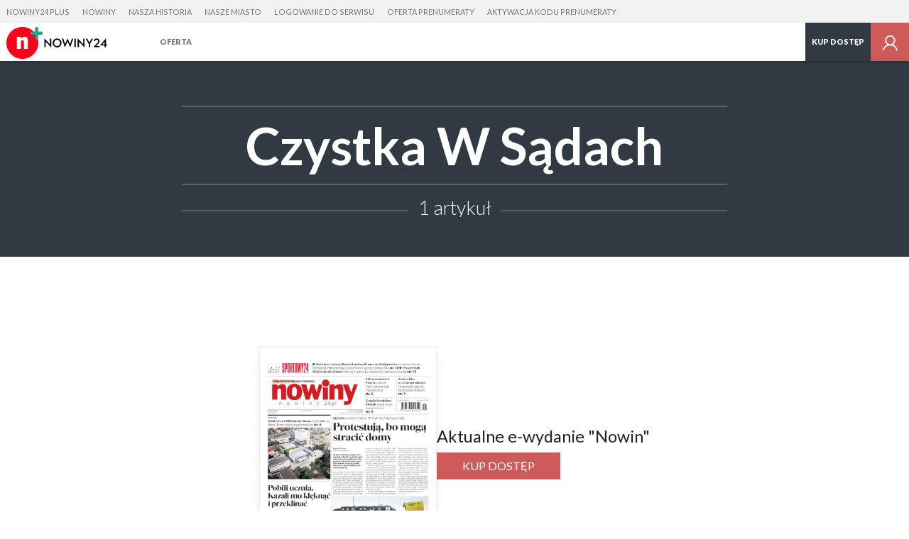

--- FILE ---
content_type: text/html; charset=utf-8
request_url: https://plus.nowiny24.pl/tag/czystka-w-sadach
body_size: 9518
content:
<!DOCTYPE html>
<html class="no-js" lang="pl">
  <head>
     <script>
  var klucz_api = 'd715c6cc-9594-4f76-b845-2556d88dfee3';
  
    window.dataLayer = window.dataLayer || [];
    window.gdprAppliesGlobally=true;
    (function(){function a(e){if(!window.frames[e]){if(document.body&&document.body.firstChild){var t=document.body;var n=document.createElement("iframe");n.style.display="none";n.name=e;n.title=e;t.insertBefore(n,t.firstChild)}
    else{setTimeout(function(){a(e)},5)}}}function e(n,r,o,c,s){function e(e,t,n,a){if(typeof n!=="function"){return}if(!window[r]){window[r]=[]}var i=false;if(s){i=s(e,t,n)}if(!i){window[r].push({command:e,parameter:t,callback:n,version:a})}}e.stub=true;function t(a){if(!window[n]||window[n].stub!==true){return}if(!a.data){return}
    var i=typeof a.data==="string";var e;try{e=i?JSON.parse(a.data):a.data}catch(t){return}if(e[o]){var r=e[o];window[n](r.command,r.parameter,function(e,t){var n={};n[c]={returnValue:e,success:t,callId:r.callId};a.source.postMessage(i?JSON.stringify(n):n,"*")},r.version)}}
    if(typeof window[n]!=="function"){window[n]=e;if(window.addEventListener){window.addEventListener("message",t,false)}else{window.attachEvent("onmessage",t)}}}e("__tcfapi","__tcfapiBuffer","__tcfapiCall","__tcfapiReturn");a("__tcfapiLocator");(function(e){
    var t=document.createElement("script");t.id="spcloader";t.type="text/javascript";t.async=true;t.src="https://sdk.privacy-center.org/"+e+"/loader.js?target="+document.location.hostname;t.charset="utf-8";var n=document.getElementsByTagName("script")[0];n.parentNode.insertBefore(t,n)})(klucz_api)})();
  
</script>
      <meta http-equiv="Content-Type" content="text/html; charset=utf-8">
<title>Czystka W Sądach - Artykuły | Nowiny Plus</title>
<meta name="description" content="Czystka W Sądach - Codziennie nowe wiadomości, artykuły, multimedia, interaktywne reportaże, galerie zdjęć. Rzesz&oacute;w, Przemyśl, region, Polska, świat. Czytaj bez reklam">
<meta name="keywords" content="Czystka W Sądach, nowiny24, nowiny 24, nowiny24 plus, nowiny 24 plus, wiadomości rzesz&oacute;w, informacje rzesz&oacute;w, wiadomości podkarpacie, informacje podkarpacie, newsy rzesz&oacute;w, wiadomości przemyśl, informacje przemyśl, newsy przemyśl, wiadomości jasło, wiadomości krosno, wiadomości dębica, wiadomości krosno, krosno, dębica, jasło, stalowa wola, tarnobrzeg">
<meta name="robots" content="index, follow">
<link rel="canonical" href="https://plus.nowiny24.pl/tag/">
<meta name="rating" content="general">
<meta name="revisit-after" content="1 day">
<meta name="viewport" content="width=device-width, initial-scale=1, maximum-scale=1.7 user-scalable=yes">


<meta property="og:title" content="Czystka W Sądach - Artykuły | Nowiny Plus">
<meta property="og:type" content="website">
<meta property="og:url" content="https://plus.nowiny24.pl/tag/czystka-w-sadach">
<meta property="og:site_name" content="plus.nowiny24.pl">
<meta property="og:description" content="&amp;nbsp;">
<meta property="og:locale" content="pl_PL">
<meta property="article:publisher" content="https://www.facebook.com/nowiny24">
<meta property="og:image" content="https://s-pt.ppstatic.pl/g/serwis_plus/og_image/domyslny.jpg">
<link href="https://s-pt.ppstatic.pl/p/css/rwd/foundation5.css?ca4283" type="text/css" rel="stylesheet">
<link href="https://s-pt.ppstatic.pl/p/css/serwis_plus/serwisPlus.css?82fe2e" type="text/css" rel="stylesheet">

<link rel="apple-touch-icon" href="https://s-pt.ppstatic.pl/g/favicon/mobilne/nowiny_plus.png?114054">


<script type="text/javascript">
function GR() { return; };
var oG_OSA = {'serwis':'polskatimes','projekt':'projekt_polskatimes','sUrl':'https://s-pt.ppstatic.pl', 'iframeReklama':'https://www.gratka.pl/reklama/', 'vat':{"stawka":0.23,"procent":23,"brutto":1.23} , tracking: [], kodowanie: 'utf-8', wersja_serwisu: '114054'};
</script>

<script src="https://s-pt.ppstatic.pl/p/js/serwis_plus/jquery-2.1.4.min.js?f9c7af" type="text/javascript"></script>

<script type="text/javascript">if(GR&&!GR.DOM){jQuery=jQuery.noConflict(true);}</script>

<script src="https://s-pt.ppstatic.pl/o/js/osnowa.js?781917" type="text/javascript"></script>
<script src="https://s-pt.ppstatic.pl/o/js/cgr/track.js?b57ede" type="text/javascript"></script>
<script src="https://s-pt.ppstatic.pl/lib/events/v0.16.0/js/main.js" type="text/javascript"></script>
<script src="https://s-pt.ppstatic.pl/o/jquerytools/jquery.appear-1.1.1.min.js?72e1d9" type="text/javascript"></script>
<script src="https://s-pt.ppstatic.pl/p/js/rwd/modernizr.foundation.js?eb8aae" type="text/javascript"></script>
<script src="https://s-pt.ppstatic.pl/p/js/rwd/foundation5.js?7c7b1f" type="text/javascript"></script>
<script src="https://s-pt.ppstatic.pl/o/jquerytools/jquery.lazyload-1.9.3.js?4b6e9d" type="text/javascript"></script>
<script src="https://s-pt.ppstatic.pl/p/js/serwis_plus/triggery.js?91ef53" type="text/javascript"></script>
<script src="https://s-pt.ppstatic.pl/p/js/zabuto_calendar/zabuto_calendar_mod.js?59b783" type="text/javascript"></script>
<script src="https://s-pt.ppstatic.pl/o/js/pp-ads/ads.js?1b93c0" type="text/javascript"></script>
<script type="text/javascript">var czyMobilne = !1, czyTablet = !1;</script>


<link href="https://s-pt.ppstatic.pl/g/favicon/nowiny_plus.ico?114054" rel="shortcut icon">
      <script src="https://s-pt.ppstatic.pl/lib/bdaosn/v1.0.0/js/ads/gemius/g.ad.adserver.adsrv/reklama.js" type="text/javascript"></script>
<script>
  var adblockstatus = typeof pp_adblock_is_off !== 'undefined' && pp_adblock_is_off ? 'adblock-off' : 'adblock-on';
</script>
  <script type="text/javascript">
  <!--//--><![CDATA[//><!--
  var PPEvents = PPEvents || {};
  PPEvents.queue = PPEvents.queue || [];

  PPEvents.queue.push(function () {
    PPEvents.setProvider(PPEvents.providerType.GP);
  });

  var gemius_identifier = 'nGiVT4AZZcnbGPvJYF5jlcPbTH4W42vPRskmfI0X9I3.t7';
  var gemius_extraparameters = ["autor=","data_publikacji=","tytul=","site.type=","category.main=pozostale","category.path=","user=x","userstatus=x","photo_number=","photo_count=","article.id=","article.title=","article.author_name=","article.is_paid=","category.subject=","user.is_logged=0","user.id_pp=0","user.is_editor=0","access.is_paid=0","subscription.period=90","ads.status=on","category.special="];
  gemius_extraparameters.push('adblock=' + adblockstatus);
  gemius_extraparameters.push('hitflag=1');

  function gemius_pending(i) { window[i] = window[i] || function() {var x = window[i+'_pdata'] = window[i+'_pdata'] || []; x[x.length]=arguments;};};
  gemius_pending('gemius_hit'); gemius_pending('gemius_event'); gemius_pending('pp_gemius_hit'); gemius_pending('pp_gemius_event');
  (function(d,t) {try{ var s=d.getElementsByTagName(t)[0],l='http'+((location.protocol=='https:')?'s':'');
    var add=function(ohost, clb){ var gt=d.createElement(t),h=(ohost?"daib.pl/sweqevub.js":"mreg.hit.gemius.pl/xgemius.js");
      gt.setAttribute('async','async'); gt.setAttribute('defer','defer'); gt.src=l+'://'+h; s.parentNode.insertBefore(gt,s);
      if (clb && gt.addEventListener) gt.addEventListener('error', clb, false); else if (clb && gt.attachEvent) gt.attachEvent('onerror', clb); };
    add(0, function(){gemius_extraparameters.forEach(function(param,i){if(param.indexOf('hitflag=')==0){
      gemius_extraparameters[i]='hitflag=2'}});add(1);});} catch (e) {}})(document,'script');
  //--><!]]>
  function gemiusPushAction(params, merge_params, gemius_id) {
    merge_params = typeof merge_params !== 'undefined' ? merge_params : true;
    gemius_id = typeof gemius_id !== 'undefined' ? gemius_id : '';
    params = merge_params ? gemius_extraparameters.concat(params) : params;
    gemius_event.apply(this, ['_action_', gemius_id].concat(params));
  }
  function gemiusPushView(params, merge_params, gemius_id) {
    merge_params = typeof merge_params !== 'undefined' ? merge_params : true;
    gemius_id = typeof gemius_id !== 'undefined' ? gemius_id : '';
    params = merge_params ? gemius_extraparameters.concat(params) : params;
    gemius_event.apply(this, ['_view_', gemius_id].concat(params));
  }

  
  var analyticsQueue = window.analyticsQueue || {push: function(f){f();}};
  var queueLength = analyticsQueue.length || 0;
  if (queueLength > 0) {
    analyticsQueue.map((f) => f());
  }
  
</script>


  <script>
  var PPEvents = PPEvents || {};
  PPEvents.queue = PPEvents.queue || [];

  PPEvents.queue.push(function () {
    PPEvents.setProvider(PPEvents.providerType.UA);
  });

  var dataLayer = dataLayer || [];
  dataLayer.push({"zgody_uzytkownika":[]});
</script>
        <!-- Google Tag Manager -->
  <script
  >(function(w,d,s,l,i){ w[l]=w[l]||[];w[l].push({ 'gtm.start':
        new Date().getTime(),event:'gtm.js'});var f=d.getElementsByTagName(s)[0],
        j=d.createElement(s),dl=l!='dataLayer'?'&l='+l:'';j.async=true;j.src=
        'https://www.googletagmanager.com/gtm.js?id='+i+dl;f.parentNode.insertBefore(j,f);
    })(window,document,'script','dataLayer','GTM-NP2BMFJ');</script>
  <!-- End Google Tag Manager -->
        <!-- Google Tag Manager -->
  <script
  >(function(w,d,s,l,i){ w[l]=w[l]||[];w[l].push({ 'gtm.start':
        new Date().getTime(),event:'gtm.js'});var f=d.getElementsByTagName(s)[0],
        j=d.createElement(s),dl=l!='dataLayer'?'&l='+l:'';j.async=true;j.src=
        'https://www.googletagmanager.com/gtm.js?id='+i+dl;f.parentNode.insertBefore(j,f);
    })(window,document,'script','dataLayer','GTM-TVPW5W');</script>
  <!-- End Google Tag Manager -->
  <!--[if IE]>
    <meta http-equiv="imagetoolbar" content="no">
<![endif]-->

<script type="text/javascript">
  jQuery(function() {
    jQuery("img.lazy").appear(function() { }); // hac
    jQuery("img.lazy").removeClass('lazy').lazyload({
      effect:"fadeIn",
      threshold : 10,
      failure_limit : 100
    });
    // inicjalizacja obsługi boksów asynchronicznych
    GR('o_async_inicjalizuj_pt', '/tag/', 'czystka-w-sadach,1,t,n', 'html', '//plus.nowiny24.pl/ajax/laduj_asynchronicznie/', '', 0);
  });
</script>

  <script>
    var dataLayer = dataLayer || [];
    dataLayer.push({
                        'article.subscription': 'Nie',                                'category.path': '/tag/'                  });
  </script>
       

    <script>
     if(typeof(history) !== "undefined") {
        history.replaceState(history.state, "", (""+window.location).replace(/[\?\&]sso_token=.*/, ""));
     }
    </script>


  </head>
  <body class="serwisPlus widokDesktop naglowek-v2">
                      <script type="didomi/javascript" data-vendor="didomi:facebook">
    oG_OSA.fbNewLogin = true;
    window.fbAsyncInit = function() {
        var czyZainicjalizowany = oG_OSA['facebookZainicjalizowany'] || false;
        if (!czyZainicjalizowany) {
            FB.init({
                appId: 1179301296223727,
                cookie: true,
                xfbml: true,
                version: 'v23.0'
            });
            oG_OSA['facebookZainicjalizowany'] = true;
        }
    };
</script>
	<script type="didomi/javascript" data-vendor="didomi:facebook">
      (function(d, s, id) {
          var js, fjs = d.getElementsByTagName(s)[0];
          if (d.getElementById(id)) { return; }
          js = d.createElement(s); js.id = id;
          js.src = "//connect.facebook.net/pl_PL/sdk.js";
          fjs.parentNode.insertBefore(js, fjs);
      }(document, 'script', 'facebook-jssdk'));
	</script>
          
<div class="media-bar">
  <div class="media-services">
    <ul class="media-services-categories">
              <li><a target="_blank" href="https://plus.nowiny24.pl" data-gtm="naglowek-nowiny24-plus">Nowiny24 Plus</a></li>
              <li><a target="_blank" href="https://nowiny24.pl" data-gtm="naglowek-nowiny">Nowiny</a></li>
              <li><a target="_blank" href="https://naszahistoria.pl" data-gtm="naglowek-nasza-historia">Nasza Historia</a></li>
              <li><a target="_blank" href="https://naszemiasto.pl" data-gtm="naglowek-nasze-miasto">Nasze Miasto</a></li>
              <li><a href="/logowanie/" data-gtm="naglowek-logowanie-do-serwisu">Logowanie do serwisu</a></li>
              <li><a href="/wykup-dostep/" data-gtm="naglowek-oferta-prenumeraty">Oferta prenumeraty</a></li>
              <li><a href="/aktywuj/" data-gtm="naglowek-aktywacja-kodu-prenumeraty">Aktywacja kodu prenumeraty</a></li>
          </ul>
  </div>
  <div class="media-service-bar">
    <a class="media-service-logo" href="/" data-gtm="pasek-logo-serwisplus">
                      <img src="https://s-pt.ppstatic.pl/g/logo_naglowek/nowinyplus.svg?114054" class="logo" alt="Nowiny Plus">
                    </a>
          <nav class="media-service-menu wide-menu">
        <ul>
                                <li>
              <a href="/wez-udzial/" data-gtm="Pasek/Hamburger/Oferta">Oferta</a>
                          </li>
                  </ul>
        <div class="media-service-menu-more" style="display: none;">
          <ul></ul>
        </div>
      </nav>
        
    <ul class="media-access-buttons wide">
      <li>
        <a class="media-button-hamburger hidden">
          <svg version="1.1" xmlns="http://www.w3.org/2000/svg" xmlns:xlink="http://www.w3.org/1999/xlink" x="0px" y="0px" width="26px" height="26px" viewBox="0 0 26 26" enable-background="new 0 0 26 26" xml:space="preserve"><g><rect x="1" y="22" width="24" height="1" style="fill: #757575;"/><rect x="1" y="13" width="24" height="1" style="fill: #757575;"/><rect x="1" y="4" width="24" height="1" style="fill: #757575;"/></g></svg>
        </a>
      </li>
              <li class="wide-li">
                      <a href="https://plus.nowiny24.pl/wez-udzial/" class="media-button-access" data-gtm="pasek-02-przycisk-kup-dostep-niezalogowany">
                              Kup dostęp
                          </a>
                  </li>
                    <li>
                      <a href="/logowanie?url_powrotu=/tag/czystka-w-sadach" class="media-button-login layer-user-login" title="Zaloguj się" data-gtm="pasek-logowanie-zaloguj-sie">
                                <svg version="1.1" xmlns="http://www.w3.org/2000/svg" xmlns:xlink="http://www.w3.org/1999/xlink" x="0px" y="0px" width="24px" height="24px" viewBox="-4239.5 1429.5 24 24" enable-background="new -4239.5 1429.5 24 24" xml:space="preserve"><path d="M-4224.169,1443.686c1.792-1.115,2.999-3.086,2.999-5.35c0-3.49-2.841-6.33-6.329-6.33c-3.491,0-6.329,2.84-6.329,6.33 c0,2.26,1.199,4.239,2.987,5.358c-3.155,1.163-5.538,3.918-6.159,7.301h1.614c0.804-3.616,4.031-6.329,7.887-6.329 c3.853,0,7.082,2.713,7.886,6.329h1.613C-4218.622,1447.606-4221.009,1444.849-4224.169,1443.686z M-4232.247,1438.335 c0-2.618,2.131-4.747,4.748-4.747s4.745,2.129,4.745,4.747s-2.128,4.747-4.745,4.747S-4232.247,1440.953-4232.247,1438.335z" fill="#757575"/></svg>
                    </a>
        </li>
          </ul>
    <div id="my-account">
      <div class="row">
        <div class="columns layer-left">
          <ul>
            <li><a href="https://plus.nowiny24.pl/profil/" data-gtm="przycisk-edycja-profilu">Ustawienia konta</a></li>
                          <li><a href="/logowanie/?wyloguj" data-gtm="przycisk-wyloguj">Wyloguj się</a></li>
          </ul>
        </div>
      </div>
    </div>
  </div>
  <div class="media-bar-progress" data-percent="100"></div>
  </div>
<script>
    jQuery('.media-button-login').children().attr('data-gtm',
        'pasek-logowanie-zaloguj-sie');
</script>

    
                <div class="naglowekListy">
  <div>      
          <h1>Czystka W Sądach</h1>
              <span>1 artykuł</span>
      </div>
</div>

                <div class="e-wydanie-hp">
    <div>
              <img src="https://d-p24.ppstatic.pl/wydania/61/2025/12/209989/okladka_max.png?1765764078">
          </div>
    <div>
      <div class="tyt">Aktualne e-wydanie "Nowin"</div>
              <a href="/wykup-dostep" class="przyciskPDF wysrodkowane pakiet-potwierdzenie">Kup dostęp</a>
          </div>
  </div>

      <section class="lista listaTrzyPlusJeden">
    <div class="row">
    <div class="columns large-8 large-offset-2">
      <ul class="row">
                            <li data-id="12703328" class="columns medium-6 large-12 end">
            <a href="https://plus.nowiny24.pl/byl-wiezniem-o-8-miesiecy-za-dlugo-przez-blad-sedziego-historia-michala-g-z-gliwic/ar/12703328"  event-param="article:12703328">
              <div class="row elementSzeroki">
                <div class="columns large-8">
                  <img src="[data-uri]" data-original="https://d-pt.ppstatic.pl/kadry/k/r/1/52/e8/5a16fed12a581_o,size,969x565,q,71,h,40f44b.jpg" alt="Był więźniem o 8 miesięcy za długo przez błąd sędziego. Historia Michała G. z Gliwic" class="lazy">
                </div>
                <div class="columns large-4">
                                                            <span class="kategoria">Wiadomości</span>                                        <h2>Był więźniem o 8 miesięcy za długo przez błąd sędziego</h2>
                                    <p class="zajawka">Michał G. z Gliwic powinien przebywać w więzieniu 3 lata. Sędzia wzięła jednak pod uwagę wyrok, który już się zatarł. G., siedząc w więzieniu, przeanalizował kodeks i ruszył do walki. Dziś pomaga innym więźniom</p>
                </div>
              </div>
            </a>
                      </li>
                        </ul>
    </div>
  </div>
</section>

      <section class="stronicowanie">
  <div class="row">
    <div class="columns large-8 large-offset-2">
          </div>
  </div>
</section>
  
            <div id="debug"></div>
    <div id="kreska-paragraf" class="kreska"></div>
    <div id="kreska-artykul" class="kreska"></div>
            <div id="stopka">
  <div class="linki">
    <div class="row">
            <div class="columns small-10 small-offset-1 large-2">
        <script type="didomi/html" data-vendor="didomi:facebook">
<ul class="listaIkon">
          <li><a class="ikona" href="https://www.facebook.com/nowiny24" title="Odwiedź nas na Facebooku" target="_blank" data-gtm="Stopka/Social-Media/Facebook-biala-ikona"><svg version="1.1" xmlns="http://www.w3.org/2000/svg" xmlns:xlink="http://www.w3.org/1999/xlink" x="0px" y="0px" width="24px" height="24px" viewBox="0 0 24 24" enable-background="new 0 0 24 24" xml:space="preserve"><path d="M14.844,12.001h-2.227V18h-2.57v-5.999H8.81V10.04h1.237V8.766C10.047,7.032,10.795,6,12.831,6h2.343v2.125h-1.915 c-0.567,0-0.635,0.3-0.635,0.855l-0.007,1.06h2.573L14.844,12.001z" fill="#fff" /></svg>
</a></li>    <li><a class="ikona" href="http://twitter.com/nowiny24" title="Odwiedź nas na Twitterze" target="_blank" data-gtm="Stopka/Social-Media/Twitter-biala-ikona"><svg version="1.1" xmlns="http://www.w3.org/2000/svg" xmlns:xlink="http://www.w3.org/1999/xlink" x="0px" y="0px" width="24px" height="24px" viewBox="0 0 24 24" enable-background="new 0 0 24 24" xml:space="preserve"><path fill="#fff"  d="M18.769,7.802c-0.503,0.223-1.038,0.367-1.597,0.438c0.573-0.344,1.014-0.883,1.22-1.532c-0.537,0.317-1.13,0.544-1.76,0.67 C16.12,6.836,15.396,6.5,14.604,6.5c-1.536,0-2.775,1.248-2.775,2.778c0,0.22,0.02,0.431,0.066,0.632 c-2.309-0.114-4.35-1.22-5.721-2.903c-0.239,0.417-0.379,0.89-0.379,1.402c0,0.961,0.492,1.814,1.231,2.307 c-0.445-0.007-0.884-0.137-1.253-0.341v0.031c0,1.347,0.961,2.467,2.224,2.726c-0.228,0.064-0.474,0.092-0.729,0.092 c-0.176,0-0.355-0.009-0.525-0.047c0.359,1.099,1.38,1.906,2.595,1.933c-0.944,0.739-2.146,1.184-3.443,1.184 c-0.227,0-0.444-0.01-0.663-0.038C6.461,17.048,7.917,17.5,9.49,17.5c5.105,0,7.899-4.229,7.899-7.898 c0-0.123-0.005-0.239-0.012-0.357C17.93,8.852,18.392,8.364,18.769,7.802"/></svg>
</a></li>  </ul>
</script>
      </div>
      <div class="columns small-10 small-offset-1 large-8 large-offset-0 end">
                <ul>
                                    <li>
                <a href="https://plus.nowiny24.pl/dla-prasy/" title="Dla Prasy" data-gtm="stopka-https:plus.nowiny24.pldla-prasy">Dla Prasy</a>
              </li>
                                                                      <li>
                <a href="https://plus.nowiny24.pl/regulamin/" title="Regulamin" data-gtm="stopka-https:plus.nowiny24.plregulamin">Regulamin</a>
              </li>
                                                <li>
                <a href="https://prywatnosc.polskapress.pl" title="Prywatność" target="_blank" data-gtm="stopka-https:prywatnosc.polskapress.pl">Prywatność</a>
              </li>
                                                <li>
                <a href="https://plus.nowiny24.pl/reklama/" title="Reklama" data-gtm="stopka-https:plus.nowiny24.plreklama">Reklama</a>
              </li>
                                                                                            <li>
                <a href="https://prywatnosc.polskapress.pl/klauzula-vod" title="Klauzula VOD" data-gtm="stopka-https:prywatnosc.polskapress.plklauzula-vod">Klauzula VOD</a>
              </li>
                                                <li>
                <a href="https://plus.nowiny24.pl/logowanie/" title="Logowanie" class="linkWarstwa" data-url="/ajax/uzytkownik/logowanie" data-gtm="stopka-https:plus.nowiny24.pllogowanie">Logowanie</a>
              </li>
                              </ul>
      </div>
    </div>
  </div>
  <div class="row">
    <div class="columns medium-7 medium-offset-1 large-8">
      <p>
        Polska Press Sp. z o.o. informuje, że wszystkie treści ukazujące się w serwisie podlegają ochronie.
        <a href="https://plus.nowiny24.pl/prawa-autorskie/" title="Prawa autorskie">Dowiedz się więcej.</a>
      </p>
      <p>Jesteś zainteresowany kupnem treści?
        <a href="https://plus.nowiny24.pl/kupno-tresci/" title="Kupno treści">Dowiedz się więcej.</a>
      </p>
      <p>&copy; 2000 - 2025
                <a href="https://polskapress.pl/pl" title="Polska Press Grupa">Polska Press Sp. z o.o.</a>
              </p>
    </div>
    <div class="columns medium-3 large-2 end polskaPressLogo">
      <p>Serwis jest częścią:</p>
      <a href="https://polskapress.pl/pl" title="Polska Press Grupa">
        <svg version="1.1" xmlns="http://www.w3.org/2000/svg" xmlns:xlink="http://www.w3.org/1999/xlink" x="0px" y="0px" width="129px" height="82px" viewBox="0 0 129 82" xml:space="preserve"><g><path class="st0" d="M0.7,51.7V30.3c0-0.7,0.3-1,1-1h12c1.6,0,2.4,0.4,3.5,1.5l1.3,1.3c1.1,1.1,1.4,1.9,1.4,3.2v4	c0,1.3-0.3,2.1-1.4,3.2l-1.3,1.3c-1.1,1.1-1.9,1.5-3.5,1.5H7.3c-0.2,0-0.3,0.1-0.3,0.3v6.1c0,0.7-0.3,1-1,1H1.7	C1,52.7,0.7,52.4,0.7,51.7 M11.5,40.4c0.5,0,0.8-0.1,1.2-0.5l0.4-0.4c0.4-0.4,0.5-0.6,0.5-1.2v-2.1c0-0.5-0.1-0.8-0.5-1.2l-0.4-0.4	c-0.4-0.4-0.7-0.5-1.2-0.5H7.3c-0.2,0-0.3,0.1-0.3,0.3v5.7c0,0.2,0.1,0.3,0.3,0.3H11.5z"/><path class="st0" d="M22.9,51.7V30.3c0-0.7,0.3-1,1-1h12.7c1.6,0,2.4,0.4,3.5,1.5l1.3,1.3c1.1,1.1,1.4,1.9,1.4,3.2v2.8 c0,1.4-0.3,2-1.4,3.1l-1.6,1.6c-0.3,0.3-0.2,0.5-0.1,0.9l3.5,7.8c0.3,0.7,0,1.1-0.8,1.1H38c-0.6,0-1-0.3-1.2-0.8L34,45.7 c-0.2-0.4-0.4-0.5-0.8-0.5h-3.6c-0.2,0-0.3,0.1-0.3,0.3v6.2c0,0.7-0.3,1-1,1h-4.2C23.2,52.7,22.9,52.4,22.9,51.7 M34.3,40.1	c0.5,0,0.8-0.1,1.2-0.5l0.5-0.5c0.4-0.4,0.5-0.6,0.5-1.2v-1.7c0-0.5-0.1-0.8-0.5-1.2l-0.4-0.4c-0.4-0.4-0.7-0.5-1.2-0.5h-4.9 c-0.2,0-0.3,0.1-0.3,0.3v5.4c0,0.2,0.1,0.3,0.3,0.3H34.3z"/><path class="st0" d="M46.7,51.7V30.3c0-0.7,0.3-1,1-1H63c0.7,0,1,0.3,1,1v3.3c0,0.7-0.3,1-1,1h-9.7c-0.2,0-0.3,0.1-0.3,0.3v2.9 c0,0.2,0.1,0.3,0.3,0.3h8.2c0.7,0,1,0.3,1,1v3.2c0,0.7-0.3,1-1,1h-8.2c-0.2,0-0.3,0.1-0.3,0.3V47c0,0.2,0.1,0.3,0.3,0.3H63	c0.7,0,1,0.3,1,1v3.3c0,0.7-0.3,1-1,1H47.7C47,52.7,46.7,52.4,46.7,51.7"/><path class="st0" d="M72.6,43.8c-1.5,0-2.3-0.4-3.4-1.5l-0.7-0.7c-1-1-1.3-1.8-1.3-3.2v-2.6c0-1.5,0.3-2.4,1.4-3.4l1.6-1.6	c1.1-1.1,1.9-1.5,3.5-1.5h10.4c0.7,0,1,0.3,1,1v3.3c0,0.7-0.3,1-1,1h-9.1c-0.4,0-0.7,0.1-1,0.4l-0.4,0.4c-0.3,0.3-0.4,0.5-0.4,1	v0.3c0,0.3,0.1,0.5,0.4,0.8l0.2,0.2c0.3,0.3,0.5,0.4,0.9,0.4h5.6c1.5,0,2.3,0.4,3.4,1.5l0.7,0.7c1,1,1.3,1.8,1.3,3.2v2.7	c0,1.5-0.3,2.4-1.4,3.4l-1.6,1.6c-1.1,1.1-1.9,1.5-3.5,1.5h-11c-0.7,0-1-0.3-1-1v-3.3c0-0.7,0.3-1,1-1h9.6c0.4,0,0.7-0.1,1-0.4	l0.4-0.4c0.3-0.3,0.4-0.5,0.4-1v-0.4c0-0.3-0.1-0.5-0.4-0.8l-0.2-0.2c-0.3-0.3-0.5-0.4-0.9-0.4H72.6z"/><path class="st0" d="M93.8,43.8c-1.5,0-2.3-0.4-3.4-1.5l-0.7-0.7c-1-1-1.3-1.8-1.3-3.2v-2.6c0-1.5,0.3-2.4,1.4-3.4l1.6-1.6	c1.1-1.1,1.9-1.5,3.5-1.5h10.4c0.7,0,1,0.3,1,1v3.3c0,0.7-0.3,1-1,1h-9.1c-0.4,0-0.7,0.1-1,0.4l-0.4,0.4c-0.3,0.3-0.4,0.5-0.4,1 v0.3c0,0.3,0.1,0.5,0.4,0.8l0.2,0.2c0.3,0.3,0.5,0.4,0.9,0.4h5.6c1.5,0,2.3,0.4,3.4,1.5l0.7,0.7c1,1,1.3,1.8,1.3,3.2v2.7	c0,1.5-0.3,2.4-1.4,3.4l-1.6,1.6c-1.1,1.1-1.9,1.5-3.5,1.5h-11c-0.7,0-1-0.3-1-1v-3.3c0-0.7,0.3-1,1-1h9.6c0.4,0,0.7-0.1,1-0.4	l0.4-0.4c0.3-0.3,0.4-0.5,0.4-1v-0.4c0-0.3-0.1-0.5-0.4-0.8l-0.2-0.2c-0.3-0.3-0.5-0.4-0.9-0.4H93.8z"/><path class="st0" d="M0.7,22.4V1c0-0.7,0.3-1,1-1h12c1.6,0,2.4,0.4,3.5,1.5l1.3,1.3c1.1,1.1,1.4,1.9,1.4,3.2v4	c0,1.3-0.3,2.1-1.4,3.2l-1.3,1.3c-1.1,1.1-1.9,1.5-3.5,1.5H7.3C7.1,16,7,16.1,7,16.3v6.1c0,0.7-0.3,1-1,1H1.7	C1,23.5,0.7,23.1,0.7,22.4 M11.5,11.2c0.5,0,0.8-0.1,1.2-0.5l0.4-0.4c0.4-0.4,0.5-0.6,0.5-1.2V6.9c0-0.5-0.1-0.8-0.5-1.2l-0.4-0.4	C12.3,5,12,4.8,11.5,4.8H7.3C7.1,4.8,7,4.9,7,5.2v5.7c0,0.2,0.1,0.3,0.3,0.3H11.5z"/><path class="st0" d="M25.9,22l-2.2-2.2c-1-1-1.4-1.9-1.4-3.4V7.1c0-1.5,0.3-2.4,1.4-3.4l2.2-2.2C27,0.4,27.8,0,29.4,0H36	c1.6,0,2.4,0.4,3.5,1.5l2.2,2.2c1,1,1.4,1.9,1.4,3.4v9.3c0,1.5-0.3,2.4-1.4,3.4L39.5,22c-1.1,1.1-1.9,1.5-3.5,1.5h-6.6	C27.8,23.5,27,23.1,25.9,22 M28.7,15.5c0,0.7,0.1,1,0.6,1.4l0.7,0.7c0.4,0.4,0.8,0.6,1.4,0.6H34c0.6,0,1-0.1,1.4-0.6l0.7-0.7	c0.4-0.4,0.6-0.7,0.6-1.4V8c0-0.7-0.1-1-0.6-1.4l-0.7-0.7C35,5.5,34.7,5.3,34,5.3h-2.7c-0.6,0-1,0.1-1.4,0.6l-0.7,0.7	C28.8,7,28.7,7.3,28.7,8V15.5z"/><path class="st0" d="M45.8,22.4V1c0-0.7,0.3-1,1-1h4.2c0.7,0,1,0.3,1,1v16.7c0,0.2,0.1,0.3,0.3,0.3h8.1c0.7,0,1,0.3,1,1v3.3	c0,0.7-0.3,1-1,1H46.8C46.1,23.5,45.8,23.1,45.8,22.4"/><path class="st0" d="M69.4,14.5c-1.5,0-2.3-0.4-3.4-1.5l-0.7-0.7c-1-1-1.3-1.8-1.3-3.2V6.5c0-1.5,0.3-2.4,1.4-3.4L67,1.5	C68.1,0.4,68.9,0,70.5,0h10.4c0.7,0,1,0.3,1,1v3.3c0,0.7-0.3,1-1,1h-9.1c-0.4,0-0.7,0.1-1,0.4l-0.4,0.4c-0.3,0.3-0.4,0.5-0.4,1v0.3 c0,0.3,0.1,0.5,0.4,0.8l0.2,0.2c0.3,0.3,0.5,0.4,0.9,0.4h5.6c1.5,0,2.3,0.4,3.4,1.5l0.7,0.7c1,1,1.3,1.8,1.3,3.2v2.7	c0,1.5-0.3,2.4-1.4,3.4L79.5,22c-1.1,1.1-1.9,1.5-3.5,1.5h-11c-0.7,0-1-0.3-1-1v-3.3c0-0.7,0.3-1,1-1h9.6c0.4,0,0.7-0.1,1-0.4	l0.4-0.4c0.3-0.3,0.4-0.5,0.4-1v-0.4c0-0.3-0.1-0.5-0.4-0.8l-0.2-0.2c-0.3-0.3-0.5-0.4-0.9-0.4H69.4z"/><path class="st0" d="M86.2,22.4V1c0-0.7,0.3-1,1-1h4.2c0.7,0,1,0.3,1,1v7.8c0,0.3,0.2,0.3,0.4,0.1l5.8-7.8c0.6-0.8,1.1-1.2,2.1-1.2	h4.1c0.9,0,1.2,0.7,0.7,1.5L100,9c-0.2,0.3-0.2,0.5,0,0.9l6,12.1c0.4,0.8,0.2,1.5-0.7,1.5h-4.1c-1,0-1.5-0.3-2-1.2l-3.8-7.5	c-0.1-0.2-0.3-0.3-0.5,0l-2.1,2.6c-0.2,0.3-0.3,0.6-0.3,1v4.2c0,0.7-0.3,1-1,1h-4.2C86.5,23.5,86.2,23.1,86.2,22.4"/><path class="st0" d="M115,18.4c-0.2,0-0.3,0.1-0.4,0.3l-0.9,3.5c-0.2,0.9-0.5,1.2-1.3,1.2h-4.2c-0.8,0-1.1-0.5-0.9-1.2l5.5-20.9	c0.3-1,0.7-1.3,1.9-1.3h6.7c1.2,0,1.6,0.3,1.9,1.3l5.5,20.9c0.2,0.7-0.1,1.2-0.9,1.2h-4.2c-0.8,0-1.1-0.3-1.3-1.2l-0.9-3.5 c-0.1-0.2-0.2-0.3-0.4-0.3H115z M119.9,13.4c0.2,0,0.3-0.1,0.2-0.3l-1.9-7.8c-0.1-0.2-0.3-0.2-0.4,0L116,13c0,0.2,0,0.3,0.2,0.3	H119.9z"/><path class="st1" d="M3.7,80.5l-2.2-2.2c-1-1-1.4-1.9-1.4-3.4v-9.3c0-1.5,0.3-2.4,1.4-3.4L3.7,60c1.1-1.1,1.9-1.5,3.5-1.5h10.1	c0.7,0,1,0.3,1,1v3.3c0,0.7-0.3,1-1,1H9c-0.6,0-1,0.2-1.4,0.6L7,65.1c-0.4,0.4-0.6,0.7-0.6,1.4V74c0,0.7,0.1,1,0.6,1.4l1,1	c0.4,0.4,0.8,0.6,1.4,0.6h3c0.2,0,0.3-0.1,0.3-0.3v-5.9c0-0.7,0.3-1,1-1h4.2c0.7,0,1,0.3,1,1V81c0,0.7-0.3,1-1,1H7.2 C5.5,82,4.7,81.6,3.7,80.5"/><path class="st1" d="M22.9,81V59.6c0-0.7,0.3-1,1-1h12.7c1.6,0,2.4,0.4,3.5,1.5l1.3,1.3c1.1,1.1,1.4,1.9,1.4,3.2v2.8	c0,1.4-0.3,2-1.4,3.1l-1.6,1.6c-0.3,0.3-0.2,0.5-0.1,0.9l3.5,7.8c0.3,0.7,0,1.1-0.8,1.1H38c-0.6,0-1-0.3-1.2-0.8L34,75 c-0.2-0.4-0.4-0.5-0.8-0.5h-3.6c-0.2,0-0.3,0.1-0.3,0.3V81c0,0.7-0.3,1-1,1h-4.2C23.2,82,22.9,81.7,22.9,81 M34.3,69.4 c0.5,0,0.8-0.1,1.2-0.5l0.5-0.5c0.4-0.4,0.5-0.6,0.5-1.2v-1.7c0-0.5-0.1-0.8-0.5-1.2l-0.4-0.4c-0.4-0.4-0.7-0.5-1.2-0.5h-4.9 c-0.2,0-0.3,0.1-0.3,0.3V69c0,0.2,0.1,0.3,0.3,0.3H34.3z"/>	<path class="st1" d="M53.1,82c-1.6,0-2.4-0.4-3.5-1.5l-2.2-2.2c-1-1-1.4-1.9-1.4-3.4V59.6c0-0.7,0.3-1,1-1h4.2c0.7,0,1,0.3,1,1	v14.3c0,0.7,0.1,1,0.6,1.4l0.7,0.7c0.4,0.4,0.8,0.6,1.4,0.6h1.4c0.6,0,1-0.1,1.4-0.6l0.7-0.7c0.4-0.4,0.6-0.7,0.6-1.4V59.6 c0-0.7,0.3-1,1-1h4.2c0.7,0,1,0.3,1,1v15.4c0,1.5-0.3,2.4-1.4,3.4l-2.2,2.2C60.8,81.6,60,82,58.4,82H53.1z"/><path class="st1" d="M69.3,81V59.6c0-0.7,0.3-1,1-1h12c1.6,0,2.4,0.4,3.5,1.5l1.3,1.3c1.1,1.1,1.4,1.9,1.4,3.2v4 c0,1.3-0.3,2.1-1.4,3.2L85.8,73c-1.1,1.1-1.9,1.5-3.5,1.5h-6.4c-0.2,0-0.3,0.1-0.3,0.3V81c0,0.7-0.3,1-1,1h-4.2	C69.6,82,69.3,81.7,69.3,81 M80.1,69.7c0.5,0,0.8-0.1,1.2-0.5l0.4-0.4c0.4-0.4,0.5-0.6,0.5-1.2v-2.1c0-0.5-0.1-0.8-0.5-1.2 l-0.4-0.4c-0.4-0.4-0.7-0.5-1.2-0.5h-4.2c-0.2,0-0.3,0.1-0.3,0.3v5.7c0,0.2,0.1,0.3,0.3,0.3H80.1z"/><path class="st1" d="M96,76.9c-0.2,0-0.3,0.1-0.4,0.3l-0.9,3.5c-0.2,0.9-0.5,1.2-1.3,1.2h-4.2c-0.8,0-1.1-0.5-0.9-1.2l5.5-20.9	c0.3-1,0.7-1.3,1.9-1.3h6.7c1.2,0,1.6,0.3,1.9,1.3l5.5,20.9c0.2,0.7-0.1,1.2-0.9,1.2h-4.2c-0.8,0-1.1-0.3-1.3-1.2l-0.9-3.5 c-0.1-0.2-0.2-0.3-0.4-0.3H96z M100.9,71.9c0.2,0,0.3-0.1,0.2-0.3l-1.9-7.8c-0.1-0.2-0.3-0.2-0.4,0L97,71.6c0,0.2,0,0.3,0.2,0.3 H100.9z"/></g></svg>
      </a>
    </div>
  </div>
  <div class="row">
    <div class="columns medium-7 medium-offset-1 large-8">
      <p>Dokonywanie zwielokrotnień w celu eksploracji tekstu i danych, w tym systematyczne pobieranie treści, danych lub informacji z niniejszej strony internetowej, w tym ze znajdujących się na niej publikacji, przy użyciu oprogramowania lub innego zautomatyzowanego systemu („screen scraping”/„web scraping”) lub w inny sposób, w szczególności do szkolenia systemów uczenia maszynowego lub sztucznej inteligencji (AI), bez wyraźnej zgody Polska Press Sp. z o.o. w Warszawie jest niedozwolone. Zastrzeżenie to nie ma zastosowania do sytuacji, w których treści, dane lub informacje są wykorzystywane w celu ułatwienia ich wyszukiwania przez wyszukiwarki internetowe. Szczegółowe informacje na temat zastrzeżenia dostępne są
        <a
          target="_blank"
          rel="noopener"
          href="https://prywatnosc.polskapress.pl/eksploracja-tresci"
        >tutaj</a>.
      </p>
    </div>
  </div>
</div>


        <div id="komunikat"></div>
          <div id="poza-szkieletem"></div>
      </body>
</html>

--- FILE ---
content_type: text/css
request_url: https://s-pt.ppstatic.pl/p/css/serwis_plus/serwisPlus.css?82fe2e
body_size: 44153
content:
@import url(//fonts.googleapis.com/css?family=PT+Serif:300,400,700,400italic,700italic&subset=latin,latin-ext);@import url(//fonts.googleapis.com/css?family=Lato:300,400,700,900&subset=latin,latin-ext);@font-face{font-family:'Special Elite';src:url("/p/font/SpecialElite.ttf") format("truetype")}@font-face{font-family:'Oswald';font-weight:400, 700;src:url("/p/font/Oswald.ttf") format("truetype")}.kreska{top:100px;position:absolute;width:100%;height:1px}.wysrodkowane{text-align:center}.roll-up-element .more{display:inline-block;position:relative}.roll-up-element .more:after{content:"...";width:1rem}.roll-up-element .more .items{display:none !important;position:absolute;right:-0.9375rem;top:3rem;background-color:#fff}.roll-up-element .more .items>*{display:block}.roll-up-element .more:hover .items{display:block !important}.row.expanded{max-width:none}@keyframes strzalka{from{top:-10%}to{top:20%}}@keyframes kolorTla{0%{background-color:#fff}50%{background-color:#f2f2f2}100%{background-color:#fff}}@keyframes animacjaListaSG{0%{opacity:0}25%{opacity:0}100%{opacity:1}}.animacja{animation:animacjaListaSG .6s ease-in-out}svg{vertical-align:middle}svg *{fill:#757575;transition:fill .2s ease-in-out}svg#zaslepka-uzytkownik{width:100%;height:100%}svg#zaslepka-uzytkownik>rect{fill:#cf5a5a}svg#zaslepka-uzytkownik>path{fill:#fff !important}.ikona svg *{fill:#757575}.ikona.kolor svg *,.ikona.aktywne svg *{fill:#c63a3a}.ikona:hover svg *{fill:#cf5a5a}.listaIkon{margin:.5rem 0;text-align:center}.listaIkon li{list-style:none;display:inline-block}.listaIkon li svg{width:2.4rem;height:2.4rem;margin:.3rem}.listaIkon li svg *{fill:#757575}#smsPaymentRegion{width:100%;margin-left:0 !important;padding:0;clear:both}#smsPaymentRegion:after{content:"";height:8rem;width:100%;position:absolute;top:-8rem;left:0;background:-webkit-linear-gradient(rgba(255,255,255,0) 0%, #fff 70%);background:linear-gradient(rgba(255,255,255,0) 0%, #fff 70%)}#smsPaymentRegion .backgroundFullWidth{padding:4rem 0 6rem;width:100%;background-color:#f2f2f2;position:relative}#smsPaymentRegion .backgroundFullWidth:before{content:"";display:block;position:absolute;top:0;background:url("../../../g/serwis_plus/tlo_mikroplatnosc.png") no-repeat top right #f2f2f2;background-size:cover;height:15rem;width:100%}@media (min-width: 40.063em){#smsPaymentRegion .backgroundFullWidth:before{background-position:center}}#smsPaymentRegion .backgroundFullWidth.swieta:before{background:url("../../../g/serwis_plus/tlo_mikroplatnosc_swieta.png") no-repeat 60% 30% #f2f2f2}@media (min-width: 40.063em){#smsPaymentRegion .backgroundFullWidth.swieta:before{background-position:center 40%}}@media (max-width: 40.062em){#smsPaymentRegion .backgroundFullWidth{background-color:#fff;height:auto;padding:8rem 0 0}}#smsPaymentRegion .wrapArticle{position:relative;background-color:#fff}#smsPaymentRegion .wrapArticle.materialPlus button,#smsPaymentRegion .wrapArticle.materialPlus input[type="submit"]{background-color:#23a28e}#smsPaymentRegion .wrapArticle.materialPlus button.pokazHaslo,#smsPaymentRegion .wrapArticle.materialPlus input[type="submit"].pokazHaslo{background-color:transparent}#smsPaymentRegion .wrapArticle.materialPlus button.pokazHaslo:hover,#smsPaymentRegion .wrapArticle.materialPlus input[type="submit"].pokazHaslo:hover{background-color:transparent}#smsPaymentRegion .wrapArticle.materialPlus button:hover,#smsPaymentRegion .wrapArticle.materialPlus input[type="submit"]:hover{background-color:#1c8071}#smsPaymentRegion .rowDescription,#smsPaymentRegion .rowSms,#smsPaymentRegion .rowLog{max-width:100%;font-size:1em;position:relative;padding:0 .9375rem}@media (min-width: 40.063em){#smsPaymentRegion .rowDescription,#smsPaymentRegion .rowSms,#smsPaymentRegion .rowLog{width:83.33333%;margin-left:8.33333% !important}}@media (min-width: 64.063em){#smsPaymentRegion .rowDescription,#smsPaymentRegion .rowSms,#smsPaymentRegion .rowLog{width:66.66667%;margin-left:16.66667% !important;padding:0 1.875rem}}@media (min-width: 84em){#smsPaymentRegion .rowDescription,#smsPaymentRegion .rowSms,#smsPaymentRegion .rowLog{width:calc(650px + .9375rem*2);margin-left:calc(50% - 325px - .9375rem) !important}}#smsPaymentRegion .rowDescription input,#smsPaymentRegion .rowSms input,#smsPaymentRegion .rowLog input{text-align:center;font-family:"Lato",serif;font-size:1rem;border-radius:0}#smsPaymentRegion .rowDescription button,#smsPaymentRegion .rowDescription input[type="submit"],#smsPaymentRegion .rowSms button,#smsPaymentRegion .rowSms input[type="submit"],#smsPaymentRegion .rowLog button,#smsPaymentRegion .rowLog input[type="submit"]{width:100%;font-family:"Lato",serif;font-weight:500;font-size:.9rem;line-height:1.3;background-color:#cf5a5a;color:#fff;text-transform:uppercase;padding:.5rem 0;height:2.5rem;border-radius:0;-webkit-transition:all .2s ease-in-out;transition:all .2s ease-in-out}#smsPaymentRegion .rowDescription button:hover,#smsPaymentRegion .rowDescription input[type="submit"]:hover,#smsPaymentRegion .rowSms button:hover,#smsPaymentRegion .rowSms input[type="submit"]:hover,#smsPaymentRegion .rowLog button:hover,#smsPaymentRegion .rowLog input[type="submit"]:hover{background-color:#c63a3a}#smsPaymentRegion .rowDescription .button-grid,#smsPaymentRegion .rowSms .button-grid,#smsPaymentRegion .rowLog .button-grid{margin-top:.9375rem}#smsPaymentRegion .rowDescription .button-grid button,#smsPaymentRegion .rowDescription .button-grid a,#smsPaymentRegion .rowSms .button-grid button,#smsPaymentRegion .rowSms .button-grid a,#smsPaymentRegion .rowLog .button-grid button,#smsPaymentRegion .rowLog .button-grid a{font-family:"Lato",serif;font-weight:500;font-size:.7rem;line-height:2.5rem;padding:0}#smsPaymentRegion .rowDescription .button-grid a,#smsPaymentRegion .rowSms .button-grid a,#smsPaymentRegion .rowLog .button-grid a{width:100%;background-color:#cf5a5a;color:#fff;text-transform:uppercase;height:2.5rem;border-radius:0;text-align:center;margin-top:.9375rem;display:inline-block;-webkit-transition:all .2s ease-in-out;transition:all .2s ease-in-out}#smsPaymentRegion .rowDescription .button-grid a:hover,#smsPaymentRegion .rowSms .button-grid a:hover,#smsPaymentRegion .rowLog .button-grid a:hover{background-color:#c63a3a}#smsPaymentRegion .rowDescription .pokazHaslo,#smsPaymentRegion .rowSms .pokazHaslo,#smsPaymentRegion .rowLog .pokazHaslo{position:absolute;width:2rem;height:2rem;padding:0;margin:0;background-color:transparent}#smsPaymentRegion .rowDescription .pokazHaslo:hover,#smsPaymentRegion .rowSms .pokazHaslo:hover,#smsPaymentRegion .rowLog .pokazHaslo:hover{background-color:transparent}#smsPaymentRegion .rowDescription input[type="submit"],#smsPaymentRegion .rowSms input[type="submit"],#smsPaymentRegion .rowLog input[type="submit"]{margin-top:1.875rem}#smsPaymentRegion .rowDescription .errorInfo,#smsPaymentRegion .rowSms .errorInfo,#smsPaymentRegion .rowLog .errorInfo{margin:0;color:#cf5a5a;font-family:"Lato",serif;font-weight:500;font-size:.9rem;line-height:1.4;text-align:center}#smsPaymentRegion .rowDescription .errorSms,#smsPaymentRegion .rowSms .errorSms,#smsPaymentRegion .rowLog .errorSms{border:2px solid #cf5a5a;margin:0}#smsPaymentRegion .rowDescription .informacjaHandlowaKontener,#smsPaymentRegion .rowSms .informacjaHandlowaKontener,#smsPaymentRegion .rowLog .informacjaHandlowaKontener{font-size:.8rem;color:#757575;padding-top:0}#smsPaymentRegion .rowSms{padding-top:1.875rem;padding-bottom:1.875rem;background-color:#fff}@media (min-width: 40.063em){#smsPaymentRegion .rowSms{padding:3rem}}#smsPaymentRegion .rowSms mark{background-color:transparent;color:#23a28e;text-transform:uppercase}#smsPaymentRegion .rowSms p{font-family:"Lato",serif;font-weight:300;font-size:1.2rem;line-height:1.2}#smsPaymentRegion .rowSms p .promoText,#smsPaymentRegion .rowSms p .primaryText{font-weight:700}#smsPaymentRegion .rowSms p .primaryText{white-space:nowrap}#smsPaymentRegion .rowSms p .promoText{display:block}#smsPaymentRegion .rowSms p .subscript{white-space:nowrap}@media (max-width: 40.062em){#smsPaymentRegion .rowSms p{font-family:"Lato",serif;font-weight:500;font-size:1rem;line-height:1.4}}#smsPaymentRegion .rowSms .center{text-align:center}#smsPaymentRegion .rowSms input{margin:0}#smsPaymentRegion .rowSms input.codeMaterial{float:right;width:80%;padding:2px 10px;height:3rem;line-height:3.2;font-size:.9rem;border:1px solid #23a28e;background-color:#fff;color:#23a28e}@media (max-width: 40.062em){#smsPaymentRegion .rowSms input.codeMaterial{float:none;max-width:200px;display:block;margin:0 auto}}#smsPaymentRegion .rowSms button{margin:.9375rem 0 0 0}#smsPaymentRegion .rowSms strong{font-family:"Lato",serif;font-weight:700;font-size:2rem;line-height:1.2;display:block;margin-bottom:1.875rem}#smsPaymentRegion .rowSms strong span{color:#23a28e}@media (max-width: 40.062em){#smsPaymentRegion .rowSms strong{font-size:1.4rem;text-align:center}}#smsPaymentRegion .rowSms strong .primaryText{color:#cf5a5a}#smsPaymentRegion .rowSms ul:not(.button-grid){margin:3rem 0 0}#smsPaymentRegion .rowSms ul:not(.button-grid) .button{background-color:#23a28e;float:right;width:80%;padding:2px 10px;line-height:3;-webkit-transition:background .1s ease-in-out;transition:background .1s ease-in-out}#smsPaymentRegion .rowSms ul:not(.button-grid) .button:hover{background-color:#1c8071}@media (max-width: 40.062em){#smsPaymentRegion .rowSms ul:not(.button-grid) .button{float:none;max-width:200px;display:block;margin:0 auto}}#smsPaymentRegion .rowSms ul:not(.button-grid) li{list-style:none;padding:2rem 2rem 1.25rem;border:3px solid #f2f2f2;position:relative;-webkit-transition:border-color .1s ease-in-out;transition:border-color .1s ease-in-out}#smsPaymentRegion .rowSms ul:not(.button-grid) li:first-child{margin-bottom:-3px}#smsPaymentRegion .rowSms ul:not(.button-grid) li:first-child:after{content:'';position:absolute;bottom:-3px;left:-3px;right:-3px;height:3px;background-color:transparent;z-index:1;-webkit-transition:background-color .1s ease-in-out;transition:background-color .1s ease-in-out}#smsPaymentRegion .rowSms ul:not(.button-grid) li:hover{border-color:#23a28e}#smsPaymentRegion .rowSms ul:not(.button-grid) li:hover:first-child:after{background-color:#23a28e}#smsPaymentRegion .rowSms.divided>strong{margin:0 0 1rem}#smsPaymentRegion .rowSms.divided p,#smsPaymentRegion .rowSms.divided .loginReminder{font-family:"Lato",serif;font-weight:500;color:#757575}#smsPaymentRegion .rowSms.divided p{font-size:.9rem;line-height:1.5}#smsPaymentRegion .rowSms.divided p.option-text{margin-bottom:3rem}@media (max-width: 40.062em){#smsPaymentRegion .rowSms.divided p.option-text{margin-bottom:1.5rem}}#smsPaymentRegion .rowSms.divided p.option-header{color:rgba(35,162,142,0.8);font-size:1rem;text-transform:uppercase;font-weight:700}#smsPaymentRegion .rowSms.divided p .subscript{font-size:.9em}#smsPaymentRegion .rowSms.divided p b{color:#313a43}#smsPaymentRegion .rowSms.divided .loginReminder{font-size:.625rem;margin-top:.75rem;display:block}#smsPaymentRegion .rowSms .priceArea{font-family:"Lato",serif;height:3.25rem}@media (max-width: 40.062em){#smsPaymentRegion .rowSms .priceArea{text-align:center;margin-bottom:.5rem}}#smsPaymentRegion .rowSms .priceArea .preText{position:absolute;top:-15px;left:0;display:block;color:#757575;font-family:"Lato",serif;font-size:.8rem;line-height:1;margin-bottom:3px}#smsPaymentRegion .rowSms .priceArea .price{color:#23a28e;font-size:2rem;font-weight:300;position:relative}#smsPaymentRegion .rowSms .priceArea .signature-1{color:#23a28e;font-size:.8rem}#smsPaymentRegion .rowSms .priceArea .signature-2{color:#757575;font-size:.8rem}#smsPaymentRegion .rowLog ul{margin:0 -1.875rem}@media (max-width: 40.062em){#smsPaymentRegion .rowLog ul{margin:0 -.9375rem 0.5rem;border:solid #f2f2f2;border-width:1px 0}}#smsPaymentRegion .rowLog ul li{display:inline-block;padding:0}#smsPaymentRegion .rowLog ul a{margin-top:-2.8125rem;padding:.9375rem 0;text-transform:uppercase;font-family:"Lato",serif;font-size:.9rem;line-height:1.2;text-align:center;cursor:pointer;color:#757575;display:block;width:100%}#smsPaymentRegion .rowLog ul a.active{background-color:#fff}@media (max-width: 40.062em){#smsPaymentRegion .rowLog ul a{margin-top:0;font-size:.8rem;font-weight:700}#smsPaymentRegion .rowLog ul a.active{color:#cf5a5a}}@media (max-width: 25em){#smsPaymentRegion .rowLog ul a{font-size:.6875rem}}#smsPaymentRegion #anonymousPanel strong{font-family:"Lato",serif;font-weight:300;font-size:1.4rem;line-height:1.6;padding-top:.9375rem;margin-bottom:.9375rem;display:block}#smsPaymentRegion #anonymousPanel strong.method-header{color:rgba(35,162,142,0.8);font-size:1rem;text-transform:uppercase;font-weight:700;margin-top:1rem;margin-bottom:.3rem}@media (max-width: 40.062em){#smsPaymentRegion #anonymousPanel strong{font-family:"Lato",serif;font-weight:500;font-size:1rem;line-height:1.4;margin:0}}#smsPaymentRegion .rowDescription{clear:both}#smsPaymentRegion .rowDescription .formLog{padding-top:1.875rem}#smsPaymentRegion .rowDescription .formLog p{padding:0;margin-bottom:0}#smsPaymentRegion .rowDescription .wysrodkowane{display:block;clear:both}#smsPaymentRegion .rowDescription p,#smsPaymentRegion .rowDescription .linkPomocniczy{font-family:"Lato",serif;font-weight:500;font-size:1rem;line-height:1.4;padding:.9375rem 0}#smsPaymentRegion .rowDescription p.method-text,#smsPaymentRegion .rowDescription .linkPomocniczy.method-text{font-size:.9rem;line-height:1.2;color:#757575}#smsPaymentRegion .rowDescription p .primaryText,#smsPaymentRegion .rowDescription .linkPomocniczy .primaryText{color:#cf5a5a;white-space:nowrap}#smsPaymentRegion .rowDescription p .signUpLink,#smsPaymentRegion .rowDescription .linkPomocniczy .signUpLink{cursor:pointer}#smsPaymentRegion .rowDescription label{font-family:"Lato",serif;font-weight:500;font-size:1rem;line-height:1.4}#smsPaymentRegion .rowDescription #pola-dodatkowe label{padding:0 1.2rem 0;font-size:.8rem}#smsPaymentRegion .rowDescription #pole-haslo{padding-left:4rem}#smsPaymentRegion .rowDescription .regulaminBox{margin:1.875rem 0}#smsPaymentRegion .rowDescription button,#smsPaymentRegion .rowDescription input[type="submit"]{margin-bottom:1.875rem}#smsPaymentRegion .rowDescription:not(.active){display:none}#smsPaymentRegion.user .rowSms .informacjaHandlowaKontener{font-size:.8rem;margin:1.5rem 0 .5rem}#smsPaymentRegion.user .rowSms .button-activate{background-color:#23a28e}#smsPaymentRegion.user .rowSms .button-activate:hover{background-color:#1c8071}#smsPaymentRegion.longBox .rowSms{padding-bottom:.9375rem}#smsPaymentRegion.longBox .rowSms .informacjaHandlowaKontener{padding:.9375rem 0 0 0;margin:0}#smsPaymentRegion.longBox .rowSms strong{font-size:1.7rem}@media (max-width: 40.062em){#smsPaymentRegion.longBox .rowSms strong{font-size:1.4rem}}.payment-access-custom-info+#smsPaymentRegion:after{display:none}:focus{outline:none}a{color:#cf5a5a;transition:color .2s ease-in-out;-webkit-user-select:none;-moz-user-select:none;-khtml-user-select:none;-ms-user-select:none}a:hover,a:focus{color:#c63a3a}.ghost-button{padding:.6rem 2.2rem;text-transform:uppercase;color:#fff;font-size:.875rem;line-height:1.2;display:inline-block;border:1px solid #fff;font-family:"Lato",serif;-webkit-transition:background-color .2s ease-in-out, border-color .2s ease-in-out;transition:background-color .2s ease-in-out, border-color .2s ease-in-out}.ghost-button:hover,.ghost-button:focus{background-color:#19817b;border-color:#19817b;color:#fff}html{font-size:16px;height:100vh}body{font-family:"PT serif",serif;height:95vh;margin-top:48px}body.hidden{overflow:hidden}body .strzalkaPrzewijania{position:relative;margin:0 auto;display:block;width:3.5rem;height:3.5rem;bottom:0;text-indent:-99rem;overflow:hidden}body .strzalkaPrzewijania:after{content:"";position:absolute;display:block;top:10%;left:20%;width:60%;height:60%;border-color:#fff;border-style:solid;border-width:0 0 1px 1px;transform:rotateZ(-45deg);margin:0;animation:strzalka 2s linear infinite alternate}body>article{position:relative}body>article>header{height:calc(100vh - 48px);min-height:calc(100vh - 48px);padding:0;position:relative;background-size:cover;-webkit-background-size:cover;background-attachment:scroll;transition:height .5s ease-out, min-height .5s ease-in}body>article>header .tytul{position:absolute;width:100%;bottom:0;margin:0;padding:4rem 0 1.4rem}body>article>header .tytul p{text-align:center;color:#fff;font-family:"Lato",serif;font-weight:bold;font-size:1.8rem;line-height:normal;margin-bottom:1rem}body>article>header .tytul>span{color:#fff;position:absolute;bottom:3px;right:5px;font-size:.8rem}body>article>header:before{content:"";display:block;position:absolute;width:100%;height:100%;background:-webkit-linear-gradient(transparent 0%, rgba(0,0,0,0.3) 80%);background:linear-gradient(transparent 0%, rgba(0,0,0,0.3) 80%)}body>article.stronaStatyczna h1{text-align:center;color:#fff;font-family:"Lato",serif;font-weight:bold;font-size:1.8rem;line-height:normal;margin-bottom:1rem;color:#222}body .drugiTytul{background-color:#fff}body .drugiTytul h1{text-align:center;color:#fff;font-family:"Lato",serif;font-weight:bold;font-size:1.8rem;line-height:normal;margin-bottom:1rem;font-size:1.4rem;color:#222;margin:1rem 0}body .mniejszeZdjecie .columns{padding:0;text-align:center}body .mniejszeZdjecie .columns .podpis{border-bottom:1px solid #e2e2e2;font-size:.8em;line-height:1.1em;font-weight:400;width:60%;display:block;margin:auto;padding:.5rem}body .mniejszeZdjecie .columns .podpis em{display:block;color:#757575;margin:-5px 0 5px;font-style:normal;font-size:.8em}body.serwisPlus>article.regulamin{width:90%;margin:auto}body.serwisPlus>article.regulamin.zagniezdzonaLista{margin-top:2rem}body.serwisPlus>article.regulamin.zagniezdzonaLista:first-of-type{margin-top:1rem}body.serwisPlus>article.regulamin.zagniezdzonaLista ol{counter-reset:licznik}body.serwisPlus>article.regulamin.zagniezdzonaLista ol>li{list-style-type:none;margin-top:1rem}body.serwisPlus>article.regulamin.zagniezdzonaLista ol>li:before{content:counters(licznik,".") ". ";counter-increment:licznik}body.serwisPlus>article.regulamin.zagniezdzonaLista>ol{margin-left:0}body.serwisPlus>article.regulamin h1{font:700 1.5rem "PT serif",serif;margin-bottom:1rem}body.serwisPlus>article.regulamin h2{font:700 1.1rem "Lato",serif}body.serwisPlus #mapa-serwisu{width:90%;margin:auto}body.serwisPlus #mapa-serwisu ul{margin-left:0;list-style-type:none}body.serwisPlus #mapa-serwisu .left{margin-top:15px !important;width:100% !important;float:none !important}body.serwisPlus #mapa-serwisu .nazwaSerwisu{text-transform:uppercase;font-weight:bold;display:block;margin:10px 0}body.serwisPlus #mapa-serwisu .mapaSerwisu{overflow:hidden;padding-left:1.25rem;margin-top:5px}body.serwisPlus #mapa-serwisu .mapaSerwisu li{list-style-type:square}body.serwisPlus .wersjaRegulaminu{width:90%;margin:auto;list-style-type:none;padding:1rem 0;font-size:.8rem;border-bottom:1px solid #ccc}body.serwisPlus .wersjaRegulaminu:last-of-type{border-bottom:0;border-top:1px solid #ccc}body.serwisPlus .wersjaRegulaminu li{display:inline-block;margin:.1rem}body.serwisPlus .wersjaRegulaminu li a{padding:.5rem;display:block;background-color:#f5f5f5;transition:background-color .2s ease-in-out}body.serwisPlus .wersjaRegulaminu li a:hover{background-color:#e5e5e5}body.serwisPlus .regulaminBox .wersjaRegulaminu{width:100%;padding:0 0 1rem}body.serwisPlus .regulaminBox .wersjaRegulaminu a{font-size:.7rem}body.serwisPlus .stare:not(.ukryte){text-decoration:line-through}body.serwisPlus .nowe.widoczne{color:#008000;background-color:#fdf3df}body iframe{max-width:100%}body #pasek-narzedzia{background:#1e2228}body #pasek-narzedzia ul.glowne{line-height:26px}body #pasek-narzedzia ul.glowne>li:hover>a{background:#f2f2f2;border:0}body #pasek-narzedzia ul.glowne>li ul{background:#f2f2f2;padding:0}body #pasek-narzedzia ul.glowne>li ul li a{padding:5px 0 5px 10px;border-top:1px solid #ddd;font-size:.7rem;font-weight:normal}body #pasek-narzedzia ul.glowne>li ul li a:hover{text-decoration:none;background:#e5e5e5}body #pasek-narzedzia ul.glowne>li ul li:nth-child(1) a{border:0}body #pasek-narzedzia ul.glowne input{margin:10px}body #pasek-narzedzia #pasek-narzedzia-pokaz-ukryj{background:#1e2228;right:12rem}body .wideo{top:0;background-color:#000;width:100%;height:100%;position:absolute;overflow:hidden}body .wideo>video{height:100%;display:block}body .wideo>video.podwyzszone{width:auto !important;height:100% !important}body .tloEfekt{background:url(../../../g/serwis_plus/efekt.png) rgba(0,0,0,0.4);width:100%}.ukryte{display:none !important}.niewidoczne{opacity:0 !important}.usunPrzewijanie{overflow:hidden !important}#komunikat{position:fixed;bottom:0}#komunikatLogowania{position:relative;margin-bottom:10px}#komunikat,#komunikatLogowania{width:100%;max-width:100%;padding:20px 0 15px;text-align:center;color:#fff;box-shadow:0 0 5px rgba(0,0,0,0.4);display:none;z-index:20010;font-family:"Lato",serif}#komunikat.blad,#komunikatLogowania.blad{background-color:#cf5a5a}#komunikat.sukces,#komunikatLogowania.sukces{background-color:#20A39B}#komunikat.info,#komunikatLogowania.info{background-color:#cfc35a}@media (orientation: landscape){body .wideo>video{width:100%;height:auto}}.szczegoly{display:block;clear:both}.szczegoly time,.szczegoly span,.szczegoly :after{color:#757575}.szczegoly .podstawowe li.material-data:after{content:"|";padding:0 5px;display:inline-block}.szczegoly .kategoria{font-weight:normal;text-transform:uppercase}.szczegoly ul{float:left;margin:0;line-height:normal;font-family:"Lato",serif}.szczegoly ul li{display:inline-block}.szczegoly ul li a,.szczegoly ul li time,.szczegoly ul li span{display:inline-block;padding:0 3px;font-size:.7857rem;line-height:2.2rem}.szczegoly .statystyki{float:right}.narzedziaTekst{background:#fff;text-align:center}.narzedziaTekst>div>div{padding:10px;margin-top:10px}.narzedziaTekst>div>div:after{content:'';clear:both}.narzedziaTekst a{padding:10px}.narzedziaTekst a.wiekszyFont{padding-left:6px}.narzedziaTekst a.mniejszyFont{margin-left:-10px;padding-right:0px}.narzedziaTekst a#edytuj{float:right;padding:10px;position:relative;top:-7px}.narzedziaTekst a svg{fill:#757575}.narzedziaTekst a:hover{color:#cf5a5a}.narzedziaTekst a:hover svg *{fill:#cf5a5a}.tresc{font-weight:300;line-height:1.55;background-color:#fff;font-size:16px}.tresc>p{margin-bottom:1.25em}.tresc p.zrodloWideo{margin-bottom:.75rem;display:block;text-align:right;font-size:.8rem}.tresc p.zrodloWideo img{max-width:55px;max-height:20px}.tresc p.zrodloWideo span{color:#222}.tresc>h2{font-size:1.3em;color:#222;margin-bottom:0.65rem;font-family:"PT serif",serif;line-height:1.2;font-weight:700}.tresc video,.tresc img{width:100%}.tresc figure{margin:.9375rem 0;display:block}.tresc figure img{width:100%}.tresc figure figcaption{padding:.46875rem 0 !important;border-bottom:1px solid #e2e2e2;font-size:.8em;line-height:1.1em;font-weight:400}.tresc figure figcaption em{display:block;color:#757575;margin:-5px 0 5px;font-style:normal;font-size:.8em}.tresc figure figcaption em:before{content:"fot. "}.tresc>*{max-width:100%;font-size:1em;position:relative}.tresc>*:not(.rozszerz){padding:0 .9375rem}.tresc .rozszerz{margin:30px 0}.tresc .rozszerz>*{width:100%}@media (max-width: 25em){.tresc iframe{max-height:250px}}.tresc figure{padding:.9375rem 0 !important}.tresc figure figcaption{padding:.46875rem .9375rem !important}.tresc .zajawka{line-height:1.5;font-weight:bold;display:block;padding:.9375rem !important;margin-bottom:1rem}.tresc>ol{counter-reset:lista;margin-left:0}.tresc>ol li{position:relative;border-bottom:1px solid #e2e2e2;padding:.3rem 0 .3rem 2rem;list-style:none;counter-increment:lista}.tresc>ol li:before{content:"";position:absolute;margin-left:-2rem;font-family:"Lato", serif;color:#A2A2A2}.tresc>ol li:before{content:counter(lista,decimal-leading-zero) " "}.tresc>ul{margin-left:0}.tresc>ul li{position:relative;border-bottom:1px solid #e2e2e2;padding:.3rem 0 .3rem 2rem;list-style:none}.tresc>ul li:before{content:"";position:absolute;margin-left:-2rem;font-family:"Lato", serif;color:#A2A2A2}.tresc>ul li:before{content:"";line-height:1.6;width:1rem;height:1.4rem;background:url(../../../g/serwis_plus/ikony/przycisk_nastepne.svg) no-repeat center center;background-size:1rem}.tresc>strong{padding-top:.7rem !important;font-weight:normal;color:#757575;font-size:.9rem}.tresc .kontenerZrodloWideo .zrodloWideo{margin-top:-1.25rem}.tresc blockquote{border:none;margin:2rem 0}.tresc blockquote p{font-family:"PT serif",serif;font-style:italic;color:#cf5a5a;line-height:1.4;padding:0 .75rem 0 2.2rem;margin:0;font-size:1.313rem}.tresc blockquote:after{display:block;position:absolute;left:.9rem;top:0;content:"";background:url(../../../g/serwis_plus/ikony/cytat.svg) center center no-repeat;background-size:1.4rem 1.4rem;width:1.4rem;height:1.4rem}p{font-weight:normal}.tagi{overflow:hidden;margin:1.6rem 0;font-family:"Lato",serif}.tagi li{list-style:none;float:left;margin:.15rem}.tagi li a{font-weight:normal;background-color:#f2f2f2;color:#757575;padding:.3rem .6rem;border-radius:.1rem;transition:color .2s ease-in-out;font-size:.8rem}.tagi li a:hover{color:#cf5a5a}.sonda{margin:0 0 2rem;padding-top:1rem !important}.sonda h3{font-family:"PT serif",serif;font-size:1.3rem}.sonda .opcja{margin:0;border-bottom:1px solid #e2e2e2;position:relative}.sonda .opcja input[type="radio"]{position:absolute;top:.5rem}.sonda .opcja label{display:inline-block;padding:.3rem 0 .3rem 1rem;font-size:.9rem}.sonda .opcja .wartosc{display:block;font-size:.9rem;padding:.3rem 0;position:absolute;color:#cf5a5a;border-bottom:1px solid #d05b5b;bottom:-1px;width:0%;transition:width 2s ease-in}.sonda .opcja .wartosc:after{content:"%"}.sonda .opcja .opis{display:inline-block;padding:.3rem 0 .3rem 1rem;font-size:.9rem;padding-left:2rem}.sonda p.ostatni{margin-top:1rem}@media (min-width: 40.063em){.sonda .opcja input[type="radio"]{top:.6rem}}@media (min-width: 40.063em){.tresc{font-size:18px}.tresc>*:not(.rozszerz):not(.promo){width:66.66667%;margin-left:16.66667% !important;padding:0 .9375rem}.tresc blockquote p{padding:0 0 0 2.2rem;font-size:1.4rem}.tresc ul,.tresc ol{list-style-position:inside}.tresc ul li,.tresc ol li{font-weight:normal}.tresc>figure:not(.rozszerz){padding:.9375rem !important}.tresc>figure:not(.rozszerz) figcaption{padding:.46875rem 0 !important}.tresc>figure:not(.rozszerz){margin-left:10% !important;width:80%}}@media (min-width: 64.063em){.tresc>*:not(.rozszerz):not(.promo){width:50%;margin-left:25% !important;padding:0 .9375rem}.tresc>figure:not(.rozszerz){margin-left:25% !important;width:50%}.tresc .zajawka{padding:1.875rem .9375rem !important}}@media (min-width: 84em){.tresc>*:not(.rozszerz):not(.promo){width:650px;margin-left:calc(50% - 325px) !important}.tresc>iframe{max-width:702px}#material-zalaczniki{width:650px;margin-left:calc(50% - 325px) !important;padding:0 .9375rem}}#material-zalaczniki{list-style:none}#material-zalaczniki li{padding:.75rem;border:none}#material-zalaczniki li:before{display:none}#material-zalaczniki li span{transition:all .2s ease-out;color:#b2b2b2;display:block;line-height:1.3;font-size:.75rem;padding:.2rem 0}#material-zalaczniki li span:last-of-type{padding-top:0}#material-zalaczniki li .nazwa{color:#757575;font-weight:400;font-size:.875rem;display:block}#material-zalaczniki li svg{float:left;height:2.67rem;width:2.67rem;margin-right:.56rem}#material-zalaczniki li svg text{text-transform:uppercase;font-family:"Lato",serif;font-size:.56rem}#material-zalaczniki a:hover svg path{fill:#cf5a5a;color:#cf5a5a}#material-zalaczniki a:hover svg text{fill:#cf5a5a;color:#cf5a5a}#material-zalaczniki a:hover span{fill:#cf5a5a;color:#cf5a5a}.komentarze section .ikona.pasek svg{float:right;margin-top:10px}.komentarze section .ikona.pasek svg.ikonaPrzyciskGora{display:none}.komentarze section .ikona.pasek.aktywne .ikonaPrzyciskGora{display:inline}.komentarze section .ikona.pasek.aktywne .ikonaPrzyciskDol{display:none}.komentarze section h2{font-family:"Lato",serif;text-transform:uppercase;float:left;font-size:1.2rem;line-height:2.6rem;margin-bottom:0}.komentarze section .liczbaKomentarzy{color:#cf5a5a;padding-left:.5rem;font-size:1.2rem;line-height:2.6rem;margin-top:0.2rem;display:inline-block}.komentarze section>.komentarzeSekcja{clear:both;margin-bottom:20px}.komentarze section>.komentarzeSekcja>a{display:block;width:200px;clear:both;margin:20px auto;position:relative;top:25px}.komentarze textarea{width:100%;margin:0 !important;border:none;box-shadow:none;background-color:#f2f2f2;color:#878787;resize:none}.komentarze .tresc{width:100%;background-color:#f2f2f2;overflow:hidden;position:relative}.komentarze .tresc>.pozostalo{float:right;margin-top:7px;width:auto;font-size:.625rem;color:#757575}.komentarze .formKomentarz .tresc textarea{margin:0 !important;width:100%;padding:10px}.komentarze .formKomentarz .dodajKomentarzPrzycisk{margin-top:20px}.komentarze .formKomentarz:not(.komentarzEdycja) .tresc{margin:10px 0 20px;transition:height ease-in-out .2s}.komentarze .formKomentarz:not(.komentarzEdycja) .tresc>textarea{margin:0 !important;padding:10px 0 0 40px;transition:height ease-in-out .2s}.komentarze .formKomentarz:not(.komentarzEdycja) .tresc>.komentujIkona{position:absolute;top:6px;left:6px;width:60px;margin:0 !important;padding:0 !important}.komentarze .formKomentarz:not(.komentarzEdycja) .tresc>.komentujIkona>svg *{fill:#cf5a5a}.komentarze .formKomentarz:not(.komentarzEdycja) .dodajKomentarzPrzycisk{text-align:center;vertical-align:middle;margin:0}.komentarze .formKomentarz:not(.komentarzEdycja) input[type="submit"]{margin:0}.komentarze #usun-zablokuj-watek{padding:10px 0 20px;margin:40px 0;border-bottom:3px solid #e2e2e2;border-top:3px solid #e2e2e2;text-align:center}.komentarze #usun-zablokuj-watek .szybkieUsuwanieEl{font-weight:300}.komentarze #usun-zablokuj-watek .button{font-size:.75rem}.komentarze #usun-zablokuj-watek .button:nth-child(2){margin-top:10px}.komentarze .regulamin{text-align:center;font-weight:300;font-size:.8125rem;padding:10px 0 0;line-height:1rem;width:100%;float:none;vertical-align:middle;margin:0;color:#757575}.komentarze .regulamin a{font-weight:700}.komentarze .komentarzWiersz .metryka>b{font-weight:400}.komentarze .komentarzWiersz .metryka>time{color:#666}.komentarze .komentarzWiersz .metryka>span:first-of-type{padding-left:10px}.komentarze .komentarzWiersz .metryka>span:last-of-type{padding:2px 0;font-size:.8125rem;color:#666}.komentarze .komentarzWiersz .metryka>span a{color:#fff;background:#cf5a5a;padding:1px 6px;margin:0 0;transition:background ease-out .3s;font-size:.8125rem}.komentarze .komentarzWiersz .metryka>span a:hover{background:#c63a3a}.komentarze .komentarzWiersz>div a{color:#000;padding:10px 0}.komentarze .komentarzWiersz>div>div{clear:both;margin-top:10px}.komentarze .komentarzWiersz .kciuki{font-size:.875rem;margin-left:-20px}.komentarze .komentarzWiersz .kciuki>a{color:#666;margin-left:20px}.komentarze .komentarzWiersz .kciuki>a span{transition:all ease-in-out .2s}.komentarze .komentarzWiersz .kciuki>a img{margin:0 5px 2px}.komentarze .komentarzWiersz .kciuki>a.wybrany span{font-weight:700}.komentarze .komentarzWiersz .kciuki>a.wybrany.kciukGora{color:#693}.komentarze .komentarzWiersz .kciuki>a.wybrany.kciukDol{color:#c63a3a}.komentarze .komentarzWiersz .kciuki .kciukGora:hover{color:#693}.komentarze .komentarzWiersz .kciuki .kciukDol:hover{color:#c63a3a}.komentarze .komentarzWiersz .kciuki.oceniono a{cursor:default}.komentarze .komentarzWiersz .komentarzNarzedzia{margin-top:20px}.komentarze .komentarzWiersz .komentarzNarzedzia>div{margin-top:10px}.komentarze .komentarzWiersz .pokazUkryjOdpowiedzi{color:#666}.komentarze .komentarzWiersz .pokazUkryjOdpowiedzi em{font-style:normal}.komentarze .komentarzWiersz .komentarzOdpowiedz{font-size:.8125rem}.komentarze .komentarzWiersz .komentarzOdpowiedz a{margin-right:20px}.komentarze .komentarzWiersz .komentarzZglosNaruszenie{float:right;font-size:.8125rem;color:#cf5a5a;padding:10px 0}.komentarze .komentarzWiersz .komentarzZglosNaruszenie:after{content:'';clear:both}.komentarze .komentarzWiersz>.formKomentarz{margin:20px 0 10px;border-top:1px solid #ccc;padding-top:10px}.komentarze .komentarzWiersz>.formKomentarz>div{padding:0}.komentarze .koment{padding:10px 0;border-top:1px solid #ccc}.komentarze .koment:first-of-type{margin-top:40px}.komentarze .koment p{margin:0;font-weight:300;font-size:.875rem}.komentarze .komunikat{border:1px solid;height:initial;margin-top:20px;color:#693;padding:15px;font-weight:300}.komentarze .komunikat>p{margin:0;font-weight:300}.komentarze .komunikat.blad{color:#000}.komentarze #lista-komentarzy{margin-bottom:20px}.komentarze .komentarzeWiecej{position:relative;clear:both;text-align:center}.komentarze .komentarzeWiecej:before{content:"";height:350px;width:100%;position:absolute;bottom:0;left:0;background:linear-gradient(to bottom, rgba(255,255,255,0) 0%, #fff 70%)}.komentarze .komentarzeWiecej>input{margin:20px 2px;display:inline-block}.komentarze .komentarzPodrzedny{padding:0 0 20px 10%;width:100%}.komentarze .komentarzPodrzedny>.koment:first-of-type{margin-top:10px}.komentarze .komentarzPodrzedny>.koment:last-of-type{border-bottom:1px solid #ccc}.komentarze .komentarzPodrzedny .komentarzPodrzedny{padding-left:0}.komentarze .zablokowany{text-align:center;margin-top:25px}.komentarze .formularzZglos{margin-top:10px}.komentarze .formularzZglos .przyciskUsun{margin-top:20px !important;text-align:center}@media (min-width: 25.8125em){.komentarze .regulamin{width:42%}}@media (min-width: 40.063em){.komentarze .regulamin{font-size:.8125rem;line-height:1rem;width:42%}.komentarze .komentarzWiersz .metryka>b{font-size:.9375rem}.komentarze .komentarzWiersz>time{font-size:.8125rem}.komentarze .komentarzWiersz>div>div>p{font-size:.8125rem}.komentarze .komentarzWiersz .komentarzOdpowiedz{font-size:.8125rem}.komentarze .komentarzWiersz .komentarzZglosNaruszenie{font-size:.8125rem}}@media (min-width: 64.063em){.komentarze .tresc .pozostalo{font-size:.75rem}.komentarze .regulamin{font-size:.75rem;width:initial}.komentarze .komentarzWiersz .metryka>b{font-size:1.0675rem}.komentarze .komentarzWiersz>time{font-size:.875rem}.komentarze .komentarzWiersz>div>div>p{font-size:.875rem}.komentarze .komentarzWiersz .komentarzOdpowiedz{font-size:.875rem}.komentarze .komentarzWiersz .komentarzZglosNaruszenie{font-size:.875rem}}.przyciski{width:50px;padding:10px;height:100%;position:absolute;top:0;text-indent:-999px;overflow:hidden;transition:opacity .2s ease-in-out}.przyciski.nieaktywny{opacity:0 !important}.przyciski.nastepny{right:.9375rem;background:url(../../../g/serwis_plus/ikony/przycisk_prawo.svg) center center no-repeat,-webkit-linear-gradient(left, transparent, rgba(0,0,0,0.65));background:url(../../../g/serwis_plus/ikony/przycisk_prawo.svg) center center no-repeat,linear-gradient(to right, transparent, rgba(0,0,0,0.65));background-size:50px 50px}.przyciski.poprzedni{left:.9375rem;background:url(../../../g/serwis_plus/ikony/przycisk_lewo.svg) center center no-repeat,-webkit-linear-gradient(right, transparent, rgba(0,0,0,0.65));background:url(../../../g/serwis_plus/ikony/przycisk_lewo.svg) center center no-repeat,linear-gradient(to left, transparent, rgba(0,0,0,0.65));background-size:50px 50px}.przyciskInfo{background:url(../../../g/serwis_plus/ikony/info.svg) #cf5a5a center center no-repeat;background-size:1.4rem;color:#fff;position:absolute;bottom:0;right:0;width:2.5rem;height:2.5rem;overflow:hidden;text-indent:-999px;display:none;transition:background .2s ease-in-out}.przyciskInfo.zamknij{background-image:url(../../../g/serwis_plus/ikony/przycisk_zamknij.svg);bottom:auto;top:0}.przyciskInfo:hover{background-color:#c63a3a}.informacjeGaleria{background:url(../../../g/serwis_plus/galeria_miniatury_info.png) no-repeat center center rgba(0,0,0,0.9);width:100%;height:100%;position:absolute;top:0;display:none}.galeria{margin-bottom:1.5rem;overflow:hidden !important;height:180px;background-color:#eee}.galeria .kontener{overflow-x:scroll;overflow-y:hidden;-webkit-overflow-scrolling:touch}.galeria .kontener.ukryty{opacity:.1}.galeria .kontener ul{position:relative;width:100000px;display:block;margin:0;font-size:0;left:0;transition:left .6s ease-in-out}.galeria .kontener ul li{list-style:none;display:inline-block;vertical-align:top}.galeria .kontener ul li a{display:inline-block}.galeria .kontener ul li a img{height:180px;margin-right:1px;width:auto}.galeria .kontener ul li:last-child a img{margin-right:0}.galeria:hover .przyciski:not(.nieaktywny){opacity:5/10}.galeria:hover .przyciski:not(.nieaktywny):hover{opacity:1 !important}.galeria.nieprzewijana ul{width:100% !important;display:table}.galeria.nieprzewijana ul>li{text-align:center;display:table-cell;border-right:1px solid #fff}.galeria .kontenerSuwaka{background-color:#e2e2e2;width:100%;position:absolute;height:3px;bottom:-7px}.galeria .kontenerSuwaka .suwak{background-color:#cf5a5a;width:100px;height:3px;position:relative;left:0}#galeria-zaslona{position:fixed;left:0;top:0;right:0;bottom:0;background-color:rgba(0,0,0,0.9);display:none;z-index:1090}#galeria-zaslona .kontener{position:relative;width:100%;height:100%;background-size:contain;background-repeat:no-repeat;background-position:center center}#galeria-zaslona .kontener.wypelnione{background-size:cover}#galeria-zaslona .przyciski{z-index:140;opacity:1;transition:none}#galeria-zaslona .przyciski.nastepny{right:0}#galeria-zaslona .przyciski.poprzedni{left:0}#galeria-zaslona .informacje{position:absolute;bottom:0;right:0;width:100%;font-weight:100;background-color:rgba(0,0,0,0.3);color:#eee;z-index:150;padding-top:.3rem}#galeria-zaslona .informacje .zamknij{float:right;color:#eee;display:block;padding:7px;position:fixed;top:0;right:0}#galeria-zaslona .informacje .zamknij img{width:40px;height:40px}#galeria-zaslona .informacje .licznik{font-family:"PT serif",serif;font-weight:bold;font-size:1.2rem;text-align:left;padding:.1875rem .9375rem .46875rem;float:left}#galeria-zaslona .informacje .licznik small{margin-left:2px;font-weight:normal;font-size:50%;opacity:3/10}#galeria-zaslona .informacje .opis{width:100%;font-size:.7rem;line-height:1.2;clear:both;padding:0.4rem .9375rem}#galeria-zaslona .informacje .opis em{display:block;color:#aaa;margin:-5px 0 5px;font-style:normal;font-size:.65rem;position:absolute;right:1rem;top:1rem}#galeria-zaslona .informacje .opis em:before{content:"fot. "}#galeria-zaslona .stylWypelnienia{position:absolute;top:0;z-index:150}#galeria-zaslona .stylWypelnienia img{width:40px;height:40px}.galeria.nieprzewijana .przyciski{display:none !important}.widokTablet .galeria .przyciski,.widokMobilny .galeria .przyciski{display:none}.rozszerz .przyciski.nastepny{right:0}.rozszerz .przyciski.poprzedni{left:0}.widokTablet .galeria,.widokDesktop .galeria{height:360px}.widokTablet .galeria .przyciski,.widokDesktop .galeria .przyciski{width:80px;background-size:80px 80px !important}.widokTablet .galeria .kontener ul li a img,.widokDesktop .galeria .kontener ul li a img{height:360px}.widokDesktop .przyciskInfo{display:block !important}.widokDesktop #galeria-zaslona .informacje .opis{bottom:2rem;width:90%}@media (min-width: 64.063em), (min-height: 35em) and (orientation: landscape){#galeria-zaslona{padding:0 250px 0 0}#galeria-zaslona .przyciski{height:100%;width:80px;background-size:80px 80px}#galeria-zaslona .przyciski.nastepny{right:250px}#galeria-zaslona .informacje{top:0;right:0;height:100%;background-color:#353535;width:250px;padding:0}#galeria-zaslona .informacje .zamknij{font-size:.8rem;text-align:right;padding:10%;position:initial;top:auto;right:auto}#galeria-zaslona .informacje .licznik{font-family:"PT serif",serif;font-weight:bold;font-size:2.3rem;text-align:center;padding:10%;clear:right;float:none;background-color:#222}#galeria-zaslona .informacje .licznik small{font-weight:normal;font-size:50%;opacity:3/10}#galeria-zaslona .informacje .opis{width:100% !important;font-size:.7rem;line-height:1.5;position:absolute;bottom:0;right:0;padding:8%}#galeria-zaslona .informacje .opis em{position:relative;right:auto;top:auto}#galeria-zaslona .stylWypelnienia{display:none}#galeria-zaslona .informacjeGaleria{left:0;z-index:150;background-image:url(../../../g/serwis_plus/galeria_pelna_info.png)}}@media (min-width: 40.063em){#galeria-zaslona .informacje .opis{font-size:.8rem;padding-bottom:.9375rem}}.autor{position:relative;display:block;color:#212121 !important;text-align:center;margin:6rem 0 2rem;padding:3rem 1rem 1rem;background-color:#f2f2f2}.autor strong{display:block;font-size:1.1rem;margin:.2rem 0 .1rem;font-weight:normal;line-height:1.2}.autor p{margin-top:.6rem;font-size:.9rem;line-height:1.2;font-weight:300}.autor .zaokraglenie{position:absolute;display:inline-block;overflow:hidden;border-radius:50%;width:88px;height:88px;margin-left:-44px;left:50%;top:-44px;background-size:cover;background-position:top center}.autor .wszystkieArtLink{border-top:1px solid #212121;padding-top:.5rem;display:inline-block;font-size:.9rem;color:#212121;font-weight:300}.autor .wszystkieArtLink:hover{color:#cf5a5a}article .autor{display:none;background-color:#fff;margin-top:0;padding:1.5rem 1rem .5rem;margin:0}article .autor .zaokraglenie{width:44px;height:44px;margin-left:-22px;top:-22px}article .autor strong{font-size:.9rem}article .autor .wszystkieArtLink{display:none}.lista.lista-kafli h2{margin:.3rem 0 1rem 0}.lista{clear:both}.lista>header h2,.lista>header .partnerNaglowek{font-weight:100;border-bottom:2px solid #f2f2f2;text-transform:uppercase;text-align:center;font-size:1.7rem;line-height:2.5rem;margin-top:2rem;letter-spacing:.2rem}.lista>header h2:after,.lista>header .partnerNaglowek:after{content:"";top:2px;display:block;width:5rem;height:2px;background-color:#cf5a5a;position:relative;left:50%;margin-left:-2.5rem}.lista>header h2 a,.lista>header .partnerNaglowek a{color:#222}.lista>header h2 a:hover,.lista>header .partnerNaglowek a:hover{color:#c63a3a}.lista ul{margin:0}.lista li{position:relative;list-style:none;overflow:hidden}.lista li a{display:block;overflow:hidden}.lista li a .zaslona{width:100%;min-height:155px;line-height:17px}.lista li a .listaIkon{position:absolute;left:5px;top:2px;margin:.25rem 0}.lista li a .listaIkon span svg{width:1.25rem;height:1.25rem;margin:0}.lista li a .listaIkon span svg *{fill:#fff}.lista .kategoria{color:#999;font-size:.8rem;font-weight:300;font-family:"Lato",serif;text-transform:uppercase;background:url(../../../../g/serwis_plus/ikony/plus.svg) no-repeat right center;padding-right:1rem}.lista time{color:#999;font-size:.8rem;font-weight:300;font-family:"Lato",serif;text-transform:uppercase}.lista h2,.lista h3{font-size:1.4rem;font-family:"Lato",serif;font-weight:bold;margin:0;line-height:1.3}.lista .zajawka{line-height:1.4;font-size:.8rem;color:#444;padding:0;display:block;margin:.5rem 0 2rem}.lista.sugester>ul>li{border-bottom:1px solid #fff}.lista.sugester li{padding:0;position:relative}.lista.sugester li a{text-align:center;overflow:hidden;background-size:cover}.lista.sugester li a .zaslona{position:relative;background:-webkit-linear-gradient(transparent 30%, rgba(0,0,0,0.4) 80%);background:linear-gradient(transparent 30%, rgba(0,0,0,0.4) 80%)}.lista.sugester li a .zaslona h3{font-family:"Lato",serif;text-align:left;position:absolute;bottom:0;left:0;font-weight:400;padding:3rem 1rem 1rem;margin:0;color:#fff;line-height:1.1;width:100%;transition:left .6s ease-in-out}.lista.sugester li a.nieCzytam{border:none !important;position:absolute;top:0;right:0;width:35px;height:35px;background:url(../../../g/serwis_plus/ikony/przycisk_zamknij.svg) center center no-repeat;transition:background .2s ease-in-out;color:#fff;text-indent:-999rem}.lista.sugester li a.nieCzytam:hover{background-color:#c63a3a}.lista.sugester li a:hover h3{left:.5rem}.lista.wyroznione{background-color:#f2f2f2}.lista.listaKlasyczna{margin-top:1rem}.lista.listaTekstowa ul{margin-top:1rem}.lista.listaTrzyPlusJeden ul{margin-top:1rem}.lista.listaTrzyPlusJeden ul h2,.lista.listaTrzyPlusJeden ul h3{margin-top:.2rem;line-height:1.7rem;transition:color .2s ease-in-out}.lista.listaTrzyPlusJeden ul a:hover h2,.lista.listaTrzyPlusJeden ul a:hover h3{color:#c63a3a}@media (min-height: 40.063em){.lista.przelamanie{max-width:none}}@media screen and (max-width: 40.062em){.lista.przelamanie header{border-right:none}}.lista.przelamanie .element-small-12 .przelamanie-element{margin-right:0}.lista.przelamanie .element-medium-4:last-child .przelamanie-element,.lista.przelamanie .element-medium-6:last-child .przelamanie-element{margin-right:0}.lista.przelamanie .przelamanie-element{padding:0 0 0 5px;margin-bottom:.5rem;margin-right:.22rem;overflow:hidden;position:relative}.lista.przelamanie header h2{margin:.3rem 0 1rem 0}.lista.przelamanie img{width:100%}@media screen and (40.062em){.lista.przelamanie>div.box{border-right:none}}.lista.przelamanie>*{border-right:5px solid #fff;overflow:hidden}.lista.przelamanie>*:last-child{border-right-width:0}.lista.przelamanie>*:hover .tlo{transform:scale(1.03)}.lista.przelamanie .tlo,.lista.przelamanie .zaslona{position:absolute;left:0;width:100%;height:100%}.lista.przelamanie .tlo{background-size:cover;background-repeat:no-repeat;-webkit-transition:.4s .2s ease-in-out;transition:.4s .2s ease-in-out}.lista.przelamanie .zaslona{background-color:rgba(0,0,0,0.4)}.lista.przelamanie .tekst{min-height:21rem;display:flex;align-items:center;position:relative;padding:1rem 10px;flex-direction:column;justify-content:center}@media (min-height: 40.063em){.lista.przelamanie .tekst header{text-align:center}}.lista.przelamanie .tekst h2{color:#fff}.lista.opinie{margin:2rem 0;position:relative;background:url(../../../g/serwis_plus/opinia_tlo.png) bottom center no-repeat;background-size:cover;animation:kolorTla 10s linear infinite}.lista.opinie .tlo{background-repeat:no-repeat;background-position:center bottom;background-size:15rem}.lista.opinie .tlo .tekst{padding:1rem 1rem 14rem 4rem}.lista.opinie .tlo .tekst a h2{font-family:"PT serif",serif;font-weight:900;transition:color .2s ease-in-out;font-size:2rem;font-style:italic;line-height:1.2;position:relative;margin-bottom:1.3rem}.lista.opinie .tlo .tekst a h2:after{display:block;position:absolute;left:-3rem;top:.1rem;content:"";background:url(../../../g/serwis_plus/ikony/cytat.svg) center center no-repeat;background-size:2rem 2rem;width:2rem;height:2rem}.lista.opinie .tlo .tekst a:hover h2{color:#cf5a5a}.lista.opinie .tlo .tekst .zajawka{font-family:"PT serif",serif;color:#757575;font-size:.8rem;font-style:italic;line-height:1.4;font-weight:300}.lista.opinie .tlo .tekst .kategoria{font-size:1rem;margin:0 0 1rem -3rem}.lista.opinie .tlo .tekst strong{font-weight:300;color:#757575}.lista.listaPodstawowa{background-color:#000}.lista.listaPodstawowa:after{content:"";display:block;clear:both}.lista.listaPodstawowa>div:after{content:"";display:block;clear:both}.lista.listaPodstawowa .opisSzczegolowy{width:100%;height:100vh;position:fixed;top:0;background-color:#888;background-position:center center;background-size:cover}.lista.listaPodstawowa .opisSzczegolowy h4{color:#fff;background-color:#000;font-size:.8rem;position:fixed;top:70px;left:10px;padding:5px}.lista.listaPodstawowa #lista-artykulow{margin-left:75%;width:25%;background:url(../../../g/serwis_plus/efekt.png) rgba(0,0,0,0.65);position:relative;padding-bottom:30vh}.lista.listaPodstawowa #lista-artykulow li{position:relative}.lista.listaPodstawowa #lista-artykulow li a{display:block;opacity:.35;transition:opacity .2s ease-in-out;padding:1rem 0}.lista.listaPodstawowa #lista-artykulow li a.aktywne{opacity:1}.lista.listaPodstawowa #lista-artykulow li a *{color:#fff}.listaSG{position:relative;z-index:3}.listaSG.lista.rozszerz{margin:auto;line-height:.8}.listaSG.lista>.columns{padding:0}.listaSG.lista>div .artykul{position:relative}.listaSG.lista>div .artykul>a{width:100%;background-size:cover;background-position:center center;background-color:#2a3239;position:relative;display:block;overflow:hidden}.listaSG.lista>div .artykul>a .artZdjecie{background-size:cover;background-position:center center;height:100%;width:100%;z-index:1;position:absolute;top:0}.listaSG.lista>div .artykul>a header{position:absolute;bottom:0;padding:1rem 1.5rem;width:100%;z-index:3}.listaSG.lista>div .artykul>a header h2{color:#fff;font-weight:900}.listaSG.lista>div .artykul>a header .kategoria{color:#fff}.listaSG.lista>div .artykul>a header.wiekszy{padding:2rem}.listaSG.lista>div .artykul>a header.wiekszy h2{font-size:1.7rem;line-height:1.2}.listaSG.lista>div .artykul>a header.wiekszy .zajawka{line-height:1.2;padding-top:.7rem;color:#aaa;font-size:1rem;text-shadow:1px 1px 0px rgba(0,0,0,0.9);font-family:"Lato",serif}.listaSG.lista>div .artykul>a:before{content:"";position:absolute;width:100%;height:45%;bottom:0;left:0;background:-webkit-linear-gradient(transparent, rgba(0,0,0,0.35) 50%, #000);background:linear-gradient(transparent, rgba(0,0,0,0.35) 50%, #000);z-index:2}.listaSG.lista>div .artykul.bialeTlo a{background-color:#fff}.listaSG.lista>div .artykul.bialeTlo a header h2{color:#000;width:100%;transition:color .5s ease-in-out}.listaSG.lista>div .artykul.bialeTlo a header .kategoria{color:#212121}.listaSG.lista>div .artykul.bialeTlo a:hover header h2{color:#c63a3a}.listaSG.lista>div .artykul.bialeTlo a:before{background:0}.listaSG.lista>div .artykul:not(.bialeTlo) a header h2{text-shadow:1px 1px 1px rgba(0,0,0,0.8)}.listaSG.jedenPlusTrzy>div.pierwsze a{min-height:400px;height:calc((90vh - 48px)/1)}.listaSG.jedenPlusTrzy>div a{display:inline-block;height:auto}.listaSG.jedenPlusTrzy>div.pozostale a{display:-webkit-box;display:-moz-box;display:-ms-flexbox;display:-webkit-flex;display:flex;-webkit-box-pack:center;-moz-box-pack:center;-ms-flex-pack:center;-webkit-justify-content:center;justify-content:center;-webkit-box-align:center;-moz-box-align:center;-ms-flex-align:center;-webkit-align-items:center;align-items:center;min-height:calc((100vh - 48px)/3)}.listaSG.jedenPlusTrzy>div.pozostale a header{position:relative;padding:1rem 3rem}.listaSG.jedenPlusTrzy>div.pozostale .artykul:not(.bialeTlo) a header{margin:2rem 0}.listaSG.jedenPlusTrzy>div.pozostale .artykul:not(.bialeTlo) a .artZdjecie{bottom:0}.listaSG.jedenPlusTrzy>div.pozostale .artykul:not(.bialeTlo) a:before{height:90%}.listaSG.jedenPlusJeden>div a{min-height:400px;height:calc((90vh - 48px)/1)}.listaSG.dwaPlusDwa>div .artykul a{display:-webkit-box;display:-moz-box;display:-ms-flexbox;display:-webkit-flex;display:flex;-webkit-box-pack:center;-moz-box-pack:center;-ms-flex-pack:center;-webkit-justify-content:center;justify-content:center;-webkit-box-align:center;-moz-box-align:center;-ms-flex-align:center;-webkit-align-items:center;align-items:center;min-height:calc((100vh - 48px)/3)}.listaSG.dwaPlusDwa>div .artykul a header{position:relative;padding:1rem 3rem}.listaSG.dwaPlusDwa>div .artykul:not(.bialeTlo) a:before{height:90%}.listaSG.dwaPlusDwa>div:first-of-type{border-bottom:1px solid #DEDEDE}.listaSG.jeden>div a{min-height:400px;height:calc((90vh - 48px)/1)}.listaSG .linkEdycji{position:absolute;bottom:0;right:0;z-index:5}.listaSG .linkEdycji>a{min-height:1.4rem !important;height:1.4rem !important}.listaSG.szerokaLista{background-color:#313a43}.jedynkaMagazyn>a{display:block;position:relative;margin:0 -.9375rem .9375rem;background-color:#f2f2f2}.jedynkaMagazyn>a header{padding:.9375rem}.jedynkaMagazyn>a header span{font-family:"Lato",serif;font-weight:300;text-transform:uppercase;color:#757575}.jedynkaMagazyn>a header h2{font-family:"Lato",serif;font-weight:900;line-height:1.2;font-size:1.7rem}.jedynkaMagazyn>a header p{position:relative;line-height:1.2;font-size:.9rem;color:#222}@media (min-width: 40.063em){.listaSG.lista>div{list-style:none;line-height:.8}.listaSG.jedenPlusTrzy>div.pierwsze a{min-height:calc((100vh - 48px)/1)}.listaSG.jedenPlusTrzy>div.pozostale a{height:calc((100vh - 48px)/3)}.listaSG.jedenPlusTrzy>div.pozostale .artykul a{min-height:calc((100vh - 48px)/3)}.listaSG.jedenPlusTrzy>div.pozostale .artykul:nth-child(2) a header{margin:0}.listaSG.jedenPlusJeden>div.pierwsze a{min-height:calc((100vh - 48px)/1)}.listaSG.dwaPlusDwa>div .artykul a{min-height:calc((100vh - 48px)/2)}.listaSG.dwaPlusDwa>div .artykul a header h2{font-size:1.7rem}.listaSG.dwaPlusDwa>div:first-of-type{border-bottom:none}.listaSG.jeden>div a{min-height:calc((100vh - 48px)/1)}.listaSG a header.wiekszy h2{font-size:2.75rem}.jedynkaMagazyn{padding:0}.jedynkaMagazyn>a{margin:0 -0.3375rem;background-color:#000}.jedynkaMagazyn>a:after{content:"";display:block;height:100%;top:0;position:absolute;width:35rem;background:-webkit-linear-gradient(to right, #000, transparent);background:linear-gradient(to right, #000, transparent)}.jedynkaMagazyn>a img{width:100%;opacity:1;background-color:#000;transition:opacity .4s ease-in-out}.jedynkaMagazyn>a header{position:absolute;bottom:0;width:35rem;padding:1rem 15rem 1rem 1rem;z-index:1}.jedynkaMagazyn>a header span,.jedynkaMagazyn>a header h2,.jedynkaMagazyn>a header p{color:#fff}.jedynkaMagazyn>a header p{margin:0}.jedynkaMagazyn>a:hover img{opacity:.75}.bezCienia .jedynkaMagazyn>a:after{background:none}}body.stronaGlowna{counter-reset:licznik}.listaSG.lista.widokSpisTresci>div{width:100%;border:none}.listaSG.lista.widokSpisTresci>div .artykul a{min-height:80px !important;height:auto !important;background-color:#313a43;opacity:1;display:block}.listaSG.lista.widokSpisTresci>div .artykul a:before{content:counters(licznik,".") ". ";counter-increment:licznik;text-align:right;width:23px;position:absolute;left:10px;background:none;height:60%;color:#666;font-family:"Lato",serif}.listaSG.lista.widokSpisTresci>div .artykul a .artZdjecie{opacity:0}.listaSG.lista.widokSpisTresci>div .artykul a header{position:static;padding:1rem 3rem;border-top:1px solid #4c4c4c;margin:0}.listaSG.lista.widokSpisTresci>div .artykul a header .kategoria{color:#bbb}.listaSG.lista.widokSpisTresci>div .artykul a header .zajawka{display:none !important}.listaSG.lista.widokSpisTresci>div .artykul a header h2{font-weight:300;color:#fff;font-size:1.1rem !important;margin-top:.3rem;transition:color .2s ease-in-out;text-shadow:none}.listaSG.lista.widokSpisTresci>div .artykul a:hover h2{color:#cf5a5a}.listaSG.lista.widokSpisTresci>div .artykul:not(.bialeTlo) a header{margin:0}.spisTresciPasek{display:none;margin:1rem 0;text-align:center;position:relative;z-index:5}.spisTresciPasek.rozszerz{max-width:100%}.spisTresciPasek .tytul{font-size:1.7rem;font-family:"Lato",serif;color:#f2f2f2;font-weight:300;display:inline-block;padding-left:0;float:left}.spisTresciPasek span{font-size:1rem;color:#929292;font-family:"Lato",serif;font-weight:300;text-transform:lowercase;display:block;margin-top:.6rem;float:right}.zamknij{position:absolute;right:1rem;padding:.3rem}.zamknij svg *{fill:#fff}.zamknij:hover svg *{fill:#cf5a5a}@media (min-width: 40.063em){.listaSG.lista.widokSpisTresci>div{width:83.3333%;margin-left:8.33333% !important}.spisTresciPasek .tytul{padding-left:12%}.spisTresciPasek span{padding-right:8%}.spisTresciPasek .zamknij{top:auto}.zamknij{top:4rem}}@media (min-width: 64.063em){.spisTresciPasek{margin:5rem 0 1rem}.spisTresciPasek .tytul{padding-left:calc(3rem - .9375rem)}.spisTresciPasek span{padding-right:0}.spisTresciPasek .zamknij{position:fixed;top:4rem}.zamknij{right:2rem}}@media (min-width: 64.063em){.listaSG{overflow:hidden}.listaSG.rozszerz{width:100%;max-width:none}.listaSG.jedenPlusTrzy>div.pozostale .artykul a header h2{font-size:1.1rem}.listaSG.jedenPlusTrzy>div.pozostale .artykul a header .kategoria{font-size:.65rem}.listaSG.jedenPlusTrzy>div.pozostale .artykul a header .kategoria:after{font-size:.5rem;right:-4.5rem;padding:.2rem .2rem}.jedynkaMagazyn{margin:20px 0}}@media (min-width: 81em){.listaSG.jedenPlusTrzy>div.pozostale .artykul a header h2{font-size:1.4rem}.listaSG.jedenPlusTrzy>div.pozostale .artykul a header .kategoria{font-size:.8rem}.listaSG.jedenPlusTrzy>div.pozostale .artykul a header .kategoria:after{font-size:.55rem;right:-5.5rem;padding:.3rem .2rem}}.listaKlasyczna ul li{border-bottom:1px solid #e2e2e2;padding:0}.listaKlasyczna ul li a .row>div{margin:10px 0}.listaKlasyczna ul li a .row>div h2{font-size:1rem;display:inline;margin:0}.listaKlasyczna ul li a .row>div .kategoria{font-size:.7rem;color:#757575;padding-top:0;margin:0}.listaKlasyczna ul li a .row>div>svg{width:20px;height:20px}.listaKlasyczna ul li a .row>div>svg *{fill:#757575}.listaKlasyczna ul li a .row>div:nth-child(2){text-align:right}.listaKlasyczna ul li a:hover .row>svg *{fill:#cf5a5a}.listaKlasyczna ul li:last-of-type{border-bottom:none}.listaTekstowa ul li{padding:0}.listaTekstowa ul li a{transition:background-color .5s ease-in-out;display:block}.lista.otwarcie{min-height:calc(100vh - 48px);padding:0;position:relative;background-size:cover;-webkit-background-size:cover;background-position:center center;background-attachment:scroll;transition:height .5s ease-out, min-height .5s ease-in;margin-bottom:2rem}.lista.otwarcie .tloEfekt{min-height:95vh}.lista.otwarcie .info{margin-top:3rem;display:block;color:#fff;font-size:.8rem;text-transform:uppercase;font-family:"Lato",serif;font-weight:300}.lista.otwarcie .info span{margin-top:.2rem;font-size:1.1rem;display:block;text-transform:lowercase;margin-left:-2px}.lista.otwarcie .info span strong{width:21px;display:inline-block;text-align:right}.lista.otwarcie .prawaKolumna{margin-top:2rem;background:rgba(0,0,0,0.7);padding-bottom:1rem}.lista.otwarcie .prawaKolumna:before{content:'Polecamy również:';border-bottom:1px solid #fff;padding:5px 0;font-size:1rem;color:#fff;margin-top:15px;display:block}.lista.otwarcie li{padding:0}.lista.otwarcie li a{display:block}.lista.otwarcie li a .tekst .kategoria{color:#fff;font-size:.7rem;font-weight:300}.lista.otwarcie li a .tekst h2{color:#fff;font-size:1.4rem;line-height:1.2;font-weight:700;transition:color .2s ease-in-out}.lista.otwarcie li a .tekst.jedynka{margin:2rem 0}.lista.otwarcie li a .tekst.jedynka h2{font-size:2rem;line-height:1.1}.lista.otwarcie li a .tekst.jedynka p{color:#fff;max-width:70%;font-size:1rem;margin-top:2rem}.lista.otwarcie li a:hover .tekst h2{color:#cf5a5a}@media (min-width: 85.375em){body .lista.otwarcie .lewaKolumna ul{bottom:4rem}}.naglowekListy{text-align:center;width:100%;background-color:#313a43;background-size:cover;background-position:50%;padding:3rem 0;position:relative;z-index:1}.naglowekListy>div{display:inline-block;padding:0 .5rem}.naglowekListy h1{display:inline-block;color:#fff;font-size:3rem;font-weight:700;font-family:"Lato",serif;line-height:1;padding:1rem 5rem;margin:.5rem 0 0;border-top:2px solid rgba(255,255,255,0.2);border-bottom:2px solid rgba(255,255,255,0.2)}@media (min-width: 40.063em){.naglowekListy h1{font-size:4rem}}@media (max-width: 30em){.naglowekListy h1{padding:1rem 0;margin:0;border:0}}.naglowekListy span{display:block;overflow:hidden;color:#fff;font-size:1.2rem;font-weight:300;font-family:"Lato",serif;padding:1rem 0 0}@media (min-width: 40.063em){.naglowekListy span{font-size:1.5rem}}.naglowekListy span:before,.naglowekListy span:after{display:inline-block;content:'';height:2px;width:50%;background-color:rgba(255,255,255,0.2);vertical-align:middle;position:relative}.naglowekListy span:before{right:0.5em;margin-left:-50%}.naglowekListy span:after{left:0.5em;margin-right:-50%}.kategoriaOpis{font-family:"Lato",serif;text-align:center;line-height:1.2;padding:1rem 0;margin-bottom:1rem;background-color:#f2f2f2}.e-wydanie-hp{display:flex;justify-content:center;align-items:center;gap:1rem;margin-top:7rem;margin-bottom:1rem;font-family:"Lato", serif}.e-wydanie-hp img{box-shadow:0 10px 15px -3px rgba(0,0,0,0.1),0 4px 6px -4px rgba(0,0,0,0.1);border:1px solid #eee;transition:border 0.3s ease-in-out}.e-wydanie-hp a:hover img{border:1px solid #ddd}.e-wydanie-hp .przyciskPDF{transition:all .2s ease-in-out;background-color:#cf5a5a;text-transform:uppercase;color:#fff;cursor:pointer;font-size:.9rem;padding:0.6rem 2rem;display:inline-block}.e-wydanie-hp .przyciskPDF:hover{background-color:#c63a3a;color:#fff}.e-wydanie-hp>div:first-child{max-width:250px}.e-wydanie-hp>div:last-child{max-width:300px}.e-wydanie-hp .tyt{font-size:1.3rem;padding-bottom:0.625rem}.e-wydanie-hp .altArch{font-size:0.8rem;padding-top:1.25rem}.naglowekAutora{width:100%;background-color:#f2f2f2}.naglowekAutora>div{padding:2rem 0}.naglowekAutora>div .zdjecie>div{border-radius:50%;width:220px;height:220px;background-size:cover;margin:auto}.naglowekAutora .opis{text-align:center}.naglowekAutora .opis h1,.naglowekAutora .opis h2{font-size:1.9rem;font-family:"Lato",serif;margin:0;font-weight:700;color:#212121}.naglowekAutora .opis .szczegoly{list-style-type:none;margin:1rem 0 0}.naglowekAutora .opis .szczegoly li{display:inline-block;font-size:.95rem;font-family:"Lato",serif}.naglowekAutora .opis .szczegoly li:after{content:"|";margin:0 .4rem 0 .7rem}.naglowekAutora .opis .szczegoly li:last-of-type:after{content:none}.naglowekAutora .listaIkon{margin:0 0 1rem -1rem}.naglowekAutora .listaIkon svg{width:34px;height:34px}.naglowekAutora p{font-weight:300;line-height:1.4;font-size:.95rem}.autorzy>div:nth-child(2n){background-color:#f9f9f9}.autorzy>div:nth-child(2n) .szczegoly{background-color:#f9f9f9}.autorzy .zobaczArtykuly{font-family:"Lato",serif;font-size:.9rem;border-top:1px solid #000;padding-top:.5rem}.autorzy .naglowekAutora>div .zdjecie>div{width:130px;height:130px}.autorzy .naglowekAutora .opis h1,.autorzy .naglowekAutora .opis h2{font-size:1.4rem}.autorzy .naglowekAutora .opis .szczegoly{margin:.5rem 0 0}@media (min-width: 64.063em){.naglowekAutora>div{display:-webkit-box;display:-moz-box;display:-ms-flexbox;display:-webkit-flex;display:flex;-webkit-box-pack:center;-moz-box-pack:center;-ms-flex-pack:center;-webkit-justify-content:center;justify-content:center;-webkit-box-align:center;-moz-box-align:center;-ms-flex-align:center;-webkit-align-items:center;align-items:center}.naglowekAutora .opis{text-align:left}.naglowekAutora .listaIkon{text-align:left}.autorzy .naglowekAutora>div .zdjecie>div{margin-left:50%}}.elementArchiwum{width:100%;background-color:#f2f2f2;padding-bottom:2rem}.elementArchiwum>div.row{padding:2rem 0 0}.elementArchiwum .zdjecie{min-height:1px}.elementArchiwum .zdjecie>a div{height:50vw;background-size:cover;background-position:50%}.elementArchiwum:nth-child(2n){background-color:#f9f9f9}.elementArchiwum:nth-child(2n) .szczegoly{background-color:#f9f9f9}.elementArchiwum .opis h2{font-size:1.1rem;font-family:"Lato",serif;margin:1rem 0 0;color:#212121;font-weight:700}.elementArchiwum .opis h2 strong{font-weight:900;font-size:.8rem}.elementArchiwum .opis h2 strong:before{content:"|";margin:0 1rem;font-size:1.1rem;font-weight:400}.elementArchiwum .opis .szczegoly{list-style-type:none;margin:0}.elementArchiwum .opis .szczegoly li{display:block;font-size:.9rem;font-family:"Lato",serif;overflow:hidden;text-overflow:ellipsis;white-space:nowrap}.elementArchiwum .opis .szczegoly li:before{content:"";background:url(/g/serwis_plus/ikony/przycisk_nastepne.svg) no-repeat left center;background-size:.7rem;width:1.2rem;height:.7rem;display:inline-block}.elementArchiwum .opis .szczegoly li a{color:#000}.elementArchiwum .opis .szczegoly li a:hover{color:#cf5a5a}.elementArchiwum .opis .szczegoly li:first-of-type{overflow:visible;white-space:normal;line-height:1.2;margin:.2rem}.elementArchiwum .opis .szczegoly li:first-of-type a{font-weight:900;font-size:1.2rem}.elementArchiwum .opis .szczegoly li:first-of-type:before{display:none}.elementArchiwum .wydaniaPdf{display:none}.elementArchiwum.first .wydaniaPdf{display:block}.jedynkaMagazynPdf .wydaniaPdf{display:none}.wydaniaPdf{padding:0;background-color:#313a43;color:#f2f2f2}.wydaniaPdf ul{display:block;margin:1rem -1rem;overflow:hidden}.wydaniaPdf li{text-align:center;padding:0}.wydaniaPdf li a{display:block;padding:1rem;transition:background-color .2s ease-in-out, border-color .2s ease-in-out}.wydaniaPdf li a:hover{background-color:rgba(255,255,255,0.1)}.wydaniaPdf li a:hover .small-ghost-button{background-color:#cf5a5a;border-color:#cf5a5a}.wydaniaPdf li a img{display:block;margin:0 auto;background-color:#fff;max-height:162px}.wydaniaPdf li p{margin:1rem 0 0}.wydaniaPdf li h3{font-size:.8rem;color:#fff;line-height:1rem;min-height:2.2rem;padding:.3rem 0;text-align:center}.zobaczWydania{display:inline-block;font-family:"Lato",serif;margin-top:.6rem;padding:.2rem 1rem;font-size:.8rem;line-height:1.8rem;text-transform:uppercase;color:#cf5a5a;background-color:#fff;border:1px solid #313a43;transition:color .2s ease-in-out, border-color .2s ease-in-out}.zobaczWydania.aktywny,.zobaczWydania:hover{background-color:#313a43;color:#fff}@media (min-width: 40.063em){.elementArchiwum .opis h2{margin:0}.elementArchiwum .opis .szczegoly{margin:1rem 0 0;min-height:3.5rem}.elementArchiwum .opis .szczegoly li:first-of-type{overflow:hidden;white-space:nowrap}.elementArchiwum .zdjecie>a div{height:150px}}@media (min-width: 64.063em){.elementArchiwum .opis .szczegoly{min-height:5.1rem}.elementArchiwum .zdjecie>a div{height:190px}}.main-topic-slider{clear:both;overflow:hidden}.main-topic-slider.one-slide:after,.main-topic-slider.one-slide:before{display:none}.main-topic-slider:after,.main-topic-slider:before{content:'';position:absolute;width:120px;height:120px;margin-top:-60px;top:50%;background:radial-gradient(rgba(0,0,0,0.1),rgba(0,0,0,0) 70%);z-index:10}.main-topic-slider:before{margin-left:-25px;left:0}.main-topic-slider:after{right:0;margin-right:-25px}.main-topic-slider .dimness{position:absolute;width:100%;min-height:100%;background-color:rgba(0,0,0,0.3)}.main-topic-slider .slide-box{position:relative;overflow:hidden}.main-topic-slider .slide-box .slide-box-bg{position:absolute;width:100%;height:100%;background-size:cover;background-repeat:no-repeat;-webkit-transition:all .5s ease-in-out;transition:all .5s ease-in-out}.main-topic-slider .slide-box .slide-description{position:relative;overflow:hidden;height:70vh}@media (min-width: 40.063em){.main-topic-slider .slide-box .slide-description{display:flex;align-items:center;justify-content:center;padding:0 10%}}.main-topic-slider .slide-box .slide-description-title-box{overflow:hidden}@media (max-width: 40.062em){.main-topic-slider .slide-box .slide-description-title-box{margin-top:1.25rem}}.main-topic-slider .slide-box .slide-description-cta-box{text-align:center;position:absolute;width:100%;left:0;bottom:4rem}@media (max-height: 768px){.main-topic-slider .slide-box .slide-description-cta-box{bottom:3.25rem}}@media (max-width: 40.062em){.main-topic-slider .slide-box .slide-description-cta-box{position:absolute;top:50%;margin-top:-1rem;width:100%}}.main-topic-slider .slide-box .slide-description-cta-box .slide-cta-link{margin-left:0}.main-topic-slider .slide-box .slide-title{color:#fff;font-family:"Lato",serif;font-weight:900;font-size:1.5rem;line-height:1.25;text-align:center;width:100%;margin:0 auto}@media (min-width: 40.063em){.main-topic-slider .slide-box .slide-title{font-size:2.5rem}}@media (min-width: 64.063em){.main-topic-slider .slide-box .slide-title{font-size:3.3rem}}.main-topic-slider .slide-box.hover .slide-box-bg{transform:scale(1.03)}.main-topic-slider .edit-link{position:absolute;bottom:2rem;right:0}.swiper-container{margin:0 auto .5rem 0;position:relative;z-index:1}.swiper-wrapper{position:relative;width:100%;height:100%;z-index:1;display:-webkit-flex;display:flex;-webkit-transition-property:-webkit-transform;transition-property:transform;box-sizing:content-box}.swiper-slide{-webkit-flex-shrink:0;flex-shrink:0;width:100%;height:100%}.swiper-button-prev,.swiper-button-next{position:absolute;top:50%;z-index:100;cursor:pointer;background-position:center;background-repeat:no-repeat;width:50px;height:50px;margin-top:-25px;background-size:50px 50px}.swiper-button-prev svg,.swiper-button-next svg{width:50px;height:50px}.swiper-button-prev svg *,.swiper-button-next svg *{fill:#fff}@media (min-width: 64.063em){.swiper-button-prev,.swiper-button-next{width:80px;height:80px;margin-top:-40px;background-size:80px 80px}.swiper-button-prev svg,.swiper-button-next svg{width:80px;height:80px}}.swiper-button-prev{left:0;right:auto}.swiper-button-next{right:0;left:auto}.swiper-pagination{position:absolute;left:0;bottom:15px;width:100%;text-align:center;-webkit-transition:300ms;transition:300ms;-webkit-transform:translate3d(0, 0, 0);transform:translate3d(0, 0, 0);z-index:10}.swiper-pagination .swiper-pagination-bullet{cursor:pointer;display:inline-block;border-radius:100%;width:30px;height:30px;margin:0 2px;background:none;position:relative}.swiper-pagination .swiper-pagination-bullet:after{content:'';position:absolute;top:50%;left:0;height:3px;width:100%;border-radius:15px;background-color:#a8a8a8}.swiper-pagination .swiper-pagination-bullet-active:after{background-color:#fff}.jedynkaMagazynPdf{clear:both;overflow:hidden;margin-bottom:.5rem}.jedynkaMagazynPdf .przyciemnienie{position:absolute;width:100%;min-height:100%;background-color:rgba(0,0,0,0.5);background:-webkit-linear-gradient(left, rgba(0,0,0,0.5), transparent);background:linear-gradient(to right, rgba(0,0,0,0.5), transparent)}.jedynkaMagazynPdf .duzeZdjecie{position:relative;background-size:cover;overflow:hidden}.jedynkaMagazynPdf .duzeZdjecie header{height:65vh;display:-webkit-box;display:-moz-box;display:-ms-flexbox;display:-webkit-flex;display:flex;-webkit-box-pack:center;-moz-box-pack:center;-ms-flex-pack:center;-webkit-justify-content:center;justify-content:center;-webkit-box-align:center;-moz-box-align:center;-ms-flex-align:center;-webkit-align-items:center;align-items:center}.jedynkaMagazynPdf .duzeZdjecie header a{margin-bottom:2rem;align-self:flex-end}.jedynkaMagazynPdf .duzeZdjecie h2,.jedynkaMagazynPdf .duzeZdjecie .zajawka{color:#fff}.jedynkaMagazynPdf .duzeZdjecie h2{font-family:"Lato",serif;font-weight:900;font-size:1.6rem;line-height:1.1}@media (min-width: 25.01em){.jedynkaMagazynPdf .duzeZdjecie h2{font-size:2.7rem}}.jedynkaMagazynPdf .duzeZdjecie .kategoria{font-family:"Lato",serif;color:#fff;display:inline-block;padding:0 1rem;background-color:#cf5a5a;font-size:.9rem;text-transform:uppercase;line-height:1.4rem;margin-top:1rem}.jedynkaMagazynPdf .duzeZdjecie .zajawka{display:none;line-height:1.4;margin-top:2rem;font-size:.9rem;margin-bottom:0}@media (min-width: 25.01em){.jedynkaMagazynPdf .duzeZdjecie .zajawka{display:block}}.jedynkaMagazynPdf .pasek-pobierz{font-family:"Lato",serif;font-weight:300;background-color:#313a43;font-size:1.2rem;color:#191919}.jedynkaMagazynPdf .pasek-pobierz>div{line-height:3.5rem}.jedynkaMagazynPdf .pasek-pobierz .tekst{color:#fff;font-size:1.1rem}@media (min-width: 40.063em){.jedynkaMagazynPdf .pasek-pobierz .tekst{text-align:right}}.jedynkaMagazynPdf .pasek-pobierz .gazeta-pdf{position:absolute;bottom:-2.95rem;width:130px;background-color:#000;box-shadow:0 0 1px #000;cursor:pointer}@media (min-width: 64.063em){.jedynkaMagazynPdf .pasek-pobierz .gazeta-pdf{width:auto;max-width:169px}}.jedynkaMagazynPdf .pasek-pobierz .ghost-button{margin-left:.5rem}@media (min-width: 40.063em){.jedynkaMagazynPdf .pasek-pobierz .ghost-button{margin-left:1rem}}.jedynkaMagazynPdf .pasek-pobierz .ghost-button.dluga-nazwa-przycisku{padding-left:1rem;padding-right:1rem}.jedynkaMagazynPdf .pasek-pobierz .ghost-button.ukryty{visibility:hidden}@keyframes pulse{0%{transform:translateX(-50%) translateY(-50%) translateZ(0) scale(1);opacity:1}100%{transform:translateX(-50%) translateY(-50%) translateZ(0) scale(1.4);opacity:0}}.czteryPlusJeden{position:relative;background-repeat:no-repeat;background-size:cover;background-color:#313a43}.czteryPlusJeden .jedynkaMagazyn{padding:0 .9375rem .9375rem;margin:1.875rem 0 .9375rem}.czteryPlusJeden .jedynkaMagazyn>a{margin:0}.czteryPlusJeden h1.livestream{font-family:"Lato",serif;color:#fff;font-size:1.7rem;font-weight:bold;margin:.46875rem 0 0;line-height:1.2;-webkit-transition:all .2s ease-in-out;transition:all .2s ease-in-out}@media (min-width: 40.062em){.czteryPlusJeden h1.livestream{font-size:2.2rem}}.czteryPlusJeden .kategoria{font-family:"Lato",serif;color:#fff;display:inline-block;padding:0 1rem;background-color:#cf5a5a;font-size:.9rem;text-transform:uppercase;line-height:1.4rem;margin-top:1rem;font-weight:normal}.czteryPlusJeden .listaJedynki{margin-bottom:1.875rem}.czteryPlusJeden .listaJedynki li{position:relative;list-style:none;overflow:hidden}@media (max-width: 40.062em){.czteryPlusJeden .listaJedynki li:not(.end){margin-bottom:1.875rem}}.czteryPlusJeden .listaJedynki li:hover .videoPlayButton:before{animation:pulse 1300ms ease-out infinite;background:#cf5a5a}.czteryPlusJeden .listaJedynki li:hover .videoPlayButton:after{background:#cf5a5a;border-color:#cf5a5a}.czteryPlusJeden .listaJedynki h2,.czteryPlusJeden .listaJedynki h3{font-family:"Lato",serif;font-size:1.4rem;color:#fff;font-weight:bold;margin:.46875rem 0 0;line-height:1.7rem;-webkit-transition:all .2s ease-in-out;transition:all .2s ease-in-out}.czteryPlusJeden.wideoJedynka .jedynkaMagazyn{overflow:hidden}.czteryPlusJeden.wideoJedynka .jedynkaMagazyn>a{overflow:hidden}.czteryPlusJeden.wideoJedynka .jedynkaMagazyn>a:hover video{opacity:.75}.czteryPlusJeden.wideoJedynka .jedynkaMagazyn video{height:100%;object-fit:fill;-webkit-transition:all .2s ease-in-out;transition:all .2s ease-in-out}.czteryPlusJeden.wideoJedynka .jedynkaMagazyn .wideo{margin:-1rem;width:calc(100% + 2rem);height:calc(100% + 2rem);display:inline-block;position:relative}.containerIframeVideo{position:relative;width:100%;padding-top:56.25%}.iframeVideo{position:absolute;top:0;bottom:0;left:0;right:0;width:100%;height:100%;border-width:0}.videoPlayButton{position:absolute;z-index:2;top:50%;left:50%;transform:translateX(-50%) translateY(-50%);box-sizing:content-box;display:block;border-radius:50%}.videoPlayButton span{display:block;position:relative;z-index:4;width:0;height:0;border-left:20px solid #fff;border-top:12px solid rgba(255,255,255,0);border-bottom:12px solid rgba(255,255,255,0)}.videoPlayButton:after{z-index:3;border:2px solid #fff;-webkit-transition:all .2s ease-in-out;transition:all .2s ease-in-out}.videoPlayButton:after,.videoPlayButton:before{left:37%;top:50%;position:absolute;content:"";display:block;width:75px;height:75px;border-radius:50%;transform:translateX(-50%) translateY(-50%)}.planszaOkazjonalna{background-image:url(/g/serwis_plus/tlo_plansza_specjalna.jpg);padding:4.5rem 0;margin:-0.625rem 0 0}.planszaOkazjonalna .planszaOkazjonalna__container{padding:0.875rem}@media (min-width: 40.063em){.planszaOkazjonalna .planszaOkazjonalna__container{padding:0;margin:auto}}.planszaOkazjonalna .planszaOkazjonalna__columnContainer{display:flex;flex-wrap:wrap}@media (min-width: 40.063em){.planszaOkazjonalna .planszaOkazjonalna__columnContainer{flex-wrap:inherit}}.planszaOkazjonalna .planszaOkazjonalna__column{width:100%;margin-left:0;list-style:none}@media (min-width: 40.063em){.planszaOkazjonalna .planszaOkazjonalna__column{margin:0 2.125rem 0 0;width:33%}}@media (min-width: 40.063em){.planszaOkazjonalna .planszaOkazjonalna__column:last-child{margin-right:0}}.planszaOkazjonalna .planszaOkazjonalna__column .planszaOkazjonalna__item:last-child{padding-bottom:0}.planszaOkazjonalna .planszaOkazjonalna__item{padding-bottom:1.75rem}.planszaOkazjonalna .planszaOkazjonalna__wraperZdjecia{width:100%}.planszaOkazjonalna .planszaOkazjonalna__kontenerZdjecia{display:block;position:relative;width:100%;padding-top:56.25%;background-size:20%;margin:1.375rem 0 0;overflow:hidden;z-index:1;border-radius:0}.planszaOkazjonalna .planszaOkazjonalna__zdjecie{transition-property:opacity;transition-duration:.2s;transition-timing-function:ease-in-out;filter:grayscale(100%);display:block;position:absolute;top:0;left:0;width:100%;height:100%;object-fit:cover}.planszaOkazjonalna .planszaOkazjonalna__tytul{margin:0;font-size:1.75rem;font-weight:500;text-align:center;font-family:"Oswald",serif;color:#d0000f}@media (min-width: 40.063em){.planszaOkazjonalna .planszaOkazjonalna__tytul{font-size:2rem}}.planszaOkazjonalna .planszaOkazjonalna__zajawka{position:relative;padding:1rem 0 1.75rem;margin:0;font-family:"Special Elite",cursive;color:#000;text-align:justify;font-size:1rem;line-height:1.5}@media (min-width: 40.063em){.planszaOkazjonalna .planszaOkazjonalna__zajawka{font-size:0.9375rem;padding:1.375rem 0 2rem}}.planszaOkazjonalna .planszaOkazjonalna__zajawka:before{content:'';height:1.875rem;width:8.125rem;position:absolute;bottom:-15px;left:0;right:0;margin:auto;background-image:url(/g/serwis_plus/ikony/czerwona_wstazka.svg);background-size:100% 7px;background-repeat:no-repeat}@media (min-width: 40.063em){.planszaOkazjonalna .planszaOkazjonalna__zajawka:before{width:207px}}.lista-kafli li{margin-top:1rem}@media screen and (max-width: 40.062em){.lista-kafli ul{margin-top:-1rem}.lista-kafli ul li{padding-left:0;padding-right:0}}@media (min-width: 40.063em){.lista-kafli ul li{margin-top:0;padding:0 .5rem .5rem  0}.lista-kafli ul li>div{overflow:hidden;position:relative;padding:3rem 2rem}.lista-kafli ul .tlo{position:absolute;width:100%;height:100%;top:0;left:0;background-size:cover;background-position:center center;-webkit-transition:all .5s ease-in-out;transition:all .5s ease-in-out}.lista-kafli ul .hover-kafla{transform:scale(1.03)}.lista-kafli ul li:nth-child(2n){padding-right:0}}@media (min-width: 40.063em) and (min-width: 64.063em){.lista-kafli ul li:nth-child(2n){padding-right:0.5rem}.lista-kafli ul li:nth-child(3n){padding-right:0}}@media (min-width: 40.063em){.lista-kafli .przyciemnienie{position:absolute;top:0;left:0;width:100%;min-height:100%;background-color:rgba(0,0,0,0.25)}.lista-kafli ul li .kafel-opis{display:flex;flex-flow:row wrap;justify-content:center;min-height:240px;position:relative}.lista-kafli ul li .kafel-opis>h2{color:#fff;text-align:center;width:100%}.lista-kafli ul li .kafel-opis>a{align-self:flex-end}}.listaPartner div{font-family:"Lato",serif}.listaPartner div .listaLogotypow{display:flex;flex-wrap:wrap;justify-content:center;margin-bottom:1rem}.listaPartner div li{flex-basis:50%;padding:1.5rem 0 0}@media (min-width: 40.063em){.listaPartner div li{flex-basis:33.33333%}}@media (min-width: 64.063em){.listaPartner div li{flex-basis:25%}}.listaPartner div li .kontenerLogoOpis{padding-left:0.6rem;padding-right:0.6rem}.listaPartner div a{color:#222;text-align:left}.listaPartner div a:hover{color:#c63a3a}.listaPartner div span{font-size:1.125rem}.listaPartner header .partnerNaglowek{font-family:"Lato",serif;display:block}.pasekData{background-color:#cf5a5a;font-size:1.4rem;text-transform:uppercase;text-align:center;padding:1.4rem;font-weight:300}.pasekData time{font-family:"PT serif",serif;color:#fff;margin-right:.8rem}body.widokDesktop .lista.otwarcie{background-attachment:fixed}body.widokDesktop .lista.listaSG>div>a{opacity:0;transition:opacity .5s ease-in-out}body.widokDesktop .lista.listaSG>div>a.pokaz{opacity:1}body.widokDesktop .lista.listaSG a .artZdjecie{transition:transform 1.3s ease-in-out;transition-delay:.1s}body.widokDesktop .lista.listaSG a:hover .artZdjecie{transform:scale(1.02)}body.widokDesktop .lista.listaSG.jedenPlusTrzy>div.pierwsze .artykul a{transition-delay:.1s}body.widokDesktop .lista.listaSG.jedenPlusTrzy>div.pozostale .artykul:nth-child(1) a{transition-delay:.2s}body.widokDesktop .lista.listaSG.jedenPlusTrzy>div.pozostale .artykul:nth-child(2) a{transition-delay:.3s}body.widokDesktop .lista.listaSG.jedenPlusTrzy>div.pozostale .artykul:nth-child(3) a{transition-delay:.5s}body.widokDesktop .lista.listaSG.jedenPlusJeden>div:nth-child(1) .artykul a{transition-delay:.2s}body.widokDesktop .lista.listaSG.jedenPlusJeden>div:nth-child(2) .artykul a{transition-delay:.3s}@media (min-width: 40.063em){.lista li{padding:1rem .6rem}.lista .kategoria{margin-top:1.5rem}.lista .zajawka{margin-bottom:1.25rem}.lista.otwarcie{margin-bottom:.75rem}.lista.otwarcie .info{font-size:.9rem}.lista.otwarcie .info span{font-size:1.6rem}.lista.otwarcie .info span strong{width:34px}.lista.otwarcie .lewaKolumna{min-height:calc(100vh - 48px)}.lista.otwarcie .lewaKolumna ul{position:absolute;bottom:2rem}.lista.otwarcie li a .tekst .kategoria{font-size:.7rem}.lista.otwarcie li a .tekst h2{font-size:1.3rem}.lista.otwarcie li a .tekst.jedynka{margin:18rem 0 4rem}.lista.otwarcie li a .tekst.jedynka h2{font-size:2.7rem}.lista.listaTrzyPlusJeden li:nth-of-type(2n+1){clear:both}.lista.listaTrzyPlusJeden ul{margin-top:0}.lista.opinie .tlo{background-position:1rem center;background-size:contain}.lista.opinie .tlo .tekst{padding:1rem 1rem 0 4rem}.lista.opinie .tlo .tekst h3{font-size:1.6rem}.lista.opinie .tlo .tekst .zajawka{font-size:.9rem}.lista.listaTekstowa{margin:30px auto 0}.lista.listaTekstowa ul li a{padding:0 2rem 1.5rem}.lista.listaKlasyczna{margin:1.7rem auto}}@media (min-width: 64.063em){.lista.listaTrzyPlusJeden li:nth-of-type(2n+1){clear:none}.lista.listaTrzyPlusJeden li .elementSzeroki .large-4{padding-left:0.45rem}.lista a:hover h3{color:#cf5a5a}.lista.opinie .tlo .tekst{padding:3rem 1rem}.lista.opinie .tlo .tekst h3{font-size:1.8rem}.lista.opinie .tlo .tekst .zajawka{font-size:1rem}.lista.otwarcie li a .tekst.jedynka{margin:0 0 2rem}.lista.otwarcie .lewaKolumna ul{bottom:2rem}.lista.otwarcie .prawaKolumna{margin-top:0;position:absolute;top:0;right:0;bottom:0;display:-webkit-box;display:-moz-box;display:-ms-flexbox;display:-webkit-flex;display:flex;-webkit-box-pack:center;-moz-box-pack:center;-ms-flex-pack:center;-webkit-justify-content:center;justify-content:center;-webkit-box-align:center;-moz-box-align:center;-ms-flex-align:center;-webkit-align-items:center;align-items:center}.lista.otwarcie .prawaKolumna:before{display:none}}.listaCytat{background-color:#f2f2f2;margin-top:2.5rem}.listaCytat-kontener{padding-top:2.5rem;padding-bottom:1rem}@media (min-width: 64.063em){.listaCytat-kontener{padding-top:1rem}}.listaCytat-kontener:before,.listaCytat-kontener:after{display:block;position:absolute;content:"";background:url(../../../g/serwis_plus/ikony/cytat.svg) center center no-repeat}.listaCytat-kontener:before{top:-2rem;background-size:4rem 4rem;width:4rem;height:4rem;left:.2rem}@media (min-width: 40.063em){.listaCytat-kontener:before{background-size:6rem 6rem;width:6rem;height:6rem}}.listaCytat-kontener:after{bottom:2rem;right:.2rem;background-size:2rem 2rem;width:2rem;height:2rem}.listaCytat-link{align-items:center;min-height:25vh;justify-content:center;display:flex;font-family:"Lato",serif}.listaCytat-link *{color:#313a43}.listaCytat-autor{margin:0;padding-top:1rem}.listaCytat blockquote{font-weight:bold;font-size:1.4rem;line-height:1.7rem;border:0;margin:0;padding:0}input[type="text"],input[type="password"],input[type="date"],input[type="datetime"],input[type="datetime-local"],input[type="month"],input[type="week"],input[type="email"],input[type="number"],input[type="search"],input[type="tel"],input[type="time"],input[type="url"],select,textarea{-moz-appearance:none;border:none;background-color:#f2f2f2;box-shadow:none;margin:0 0 .5rem 0;font-size:.8rem;padding:.5rem 1rem;height:2.5rem;color:#757575}input[type="text"].polePoprawne,input[type="password"].polePoprawne,input[type="date"].polePoprawne,input[type="datetime"].polePoprawne,input[type="datetime-local"].polePoprawne,input[type="month"].polePoprawne,input[type="week"].polePoprawne,input[type="email"].polePoprawne,input[type="number"].polePoprawne,input[type="search"].polePoprawne,input[type="tel"].polePoprawne,input[type="time"].polePoprawne,input[type="url"].polePoprawne,select.polePoprawne,textarea.polePoprawne{background-color:rgba(136,195,76,0.2) !important}input[type="text"]:focus,input[type="email"]:focus,input[type="password"]:focus{box-shadow:none;background-color:#f2f2f2}select{background:#f2f2f2 url("[data-uri]") no-repeat scroll right 10px center/10px auto !important}input[type="submit"]{color:#fff;border:none;padding:.6rem 2rem;transition:background .2s ease-in-out;cursor:pointer}input[type="submit"]:hover{background-color:#c63a3a}input[type="radio"]{margin:0}.button{font-size:.875rem;padding:9px 12px;margin:0}.button:hover,.button:focus{background:#c63a3a}.button,input[type="submit"]{font-family:"Lato",serif;background-color:#cf5a5a;text-transform:uppercase}.button[disabled],.button[disabled]:hover{background-color:#cf5a5a}.button[disabled]{opacity:.5}textarea{width:100%;margin:0 !important;border:none;box-shadow:none;background-color:#f2f2f2;color:#878787;resize:none}.przyciskZRamka{border:2px solid;border-color:initial;padding:1em 2.5em;transition:all ease-out .3s;text-transform:uppercase;font-size:1rem;display:inline-block}.przyciskZRamka:hover{border-color:#c63a3a;background-color:#c63a3a;color:#fff}.linkPomocniczy{float:right;font-size:.9rem;line-height:1.5rem}.linkPomocniczy span{font-family:"Lato",serif !important}#pola-dodatkowe .wersjaRegulaminu{display:none}#pola-dodatkowe input[type="checkbox"]{position:absolute;left:0;top:.15rem}@media screen and (min-width: 64.063em){#pola-dodatkowe input[type="checkbox"]{top:.22rem}}#pola-dodatkowe p{margin:1rem 0}#pola-dodatkowe label{padding-left:1.2rem;font-size:.75rem;position:relative}#pola-dodatkowe span{font-family:"PT serif",serif;color:#cf5a5a}.regulaminBox{height:80px;padding:.5rem;border:1px solid #aaa;overflow-y:scroll;text-align:left;clear:both;transition:height .3s ease-in-out}.regulaminBox.rozwiniety{height:320px}.regulaminBox *{font-size:.75rem}.bezMarginesu{margin-bottom:0}.hasloKontener{position:relative}input::-ms-clear,input::-ms-reveal{display:none}.pokazHaslo{position:absolute;height:2rem;width:2rem;background:url("../../../g/serwis_plus/ikony/oko.svg") no-repeat center;right:1rem;top:.25rem;padding:0}.pokazHaslo:hover,.pokazHaslo:focus{background-color:transparent}section.akceptacjaZgod .naglowek{font-size:1rem;font-weight:700;text-align:center}section.akceptacjaZgod .wstep{text-align:left}section.akceptacjaZgod .regulaminBox{margin-bottom:1rem}section.akceptacjaZgod .zgoda{position:relative}section.akceptacjaZgod .zgoda .potwierdzenie{top:5px;position:absolute;left:0}section.akceptacjaZgod .zgoda>.potwierdzenie+label{width:calc(100% - 20px);margin-left:20px;display:block}.zgodaInfo{font-size:13px;line-height:1.2;color:#b2b2b2;margin:0 0 16px}.zgodaInfo.odstep{margin-top:10px}.zgodaInfo__link{color:#cf5a5a}.zgodaInfo__link:hover{opacity:.8}#pola-dodatkowe .checkboxKontener{position:relative}#pola-dodatkowe .checkboxKontener .checkboxText{color:#474f57 !important;font-weight:700;font-family:"Lato",serif}#rejestracja section#pola-dodatkowe.stronaGlownaRejestracji{display:block}.zalogujFb{-webkit-transition:all .2s ease-in-out;transition:all .2s ease-in-out;display:inline-block;color:#fff !important;text-transform:uppercase;font-size:.8rem;padding:.6rem 1.5rem;margin-top:.5rem;transition:background .2s ease-in-out;background:#3b5998}.zalogujFb .icon{background:url(../../../g/serwis_plus/ikony/logowanie_fb.svg) no-repeat;background-size:contain;display:inline-block;width:.9rem;height:.9rem;vertical-align:bottom;padding-right:1.4rem}.zalogujFb span{vertical-align:middle}.zalogujFb:hover{background-color:#30487b}.message-facebook .message-facebook-text:before{content:'';width:16px;height:16px;border-radius:50%;animation:animacjaIkony 2s infinite;position:relative;display:inline-block;top:3px;left:-8px}.message-facebook .cancel-facebook{display:block;font-size:.8rem;line-height:2.6rem}@media (min-width: 40.063em){.message-facebook .cancel-facebook{line-height:1.5rem}}sup{color:#b11820 !important}.zgoda{margin:1rem 0 1.5rem;font-size:1.2rem;line-height:1.4rem}.zgoda>input{margin:0}.zgoda>input[type="checkbox"]+label{display:inline;line-height:1rem}.przypomnienieHasla{height:76vh;display:-webkit-box;display:-moz-box;display:-ms-flexbox;display:-webkit-flex;display:flex;-webkit-box-pack:center;-moz-box-pack:center;-ms-flex-pack:center;-webkit-justify-content:center;justify-content:center;-webkit-box-align:center;-moz-box-align:center;-ms-flex-align:center;-webkit-align-items:center;align-items:center}.przypomnienieHasla>div{max-width:300px}.przypomnienieHasla h1{font-family:"Lato",serif;font-size:1.3rem;text-transform:uppercase;line-height:1.1}.przypomnienieHasla input{height:48px;width:100%;margin-bottom:.3rem}.przypomnienieHasla input[type="submit"]{font-size:1rem;margin-top:.2rem}.przypomnienieHasla p{margin:25px 0;color:#757575;font-size:.9rem}.podziekowania{padding:2.5rem 0 1.5rem}.podziekowania p{font-family:"Lato",serif}.blad input,.blad select{border:1px solid #b11820}#szczegoly{margin:0 -.9375rem}#szczegoly>section{padding:.9375rem}.komunikat{margin:1rem 0;padding:1rem;background-color:#f2f2f2}.komunikat>ul{margin:0}.komunikat>ul li{font-family:"Lato",serif;list-style:none;padding:.6rem 0;line-height:1.2rem}.komunikat>p{margin:0;font-family:"Lato",serif}.komunikat.sukces{color:#87c34b;background-color:rgba(136,195,76,0.2)}.komunikat.info{color:#837a26;background-color:rgba(207,195,90,0.2)}.komunikat.blad{color:#cf5959;background-color:rgba(207,90,90,0.2)}.komunikat.potwierdzenie{background-color:#fff}@media (min-width: 40.063em){.komunikat.potwierdzenie{padding:1rem 0}}.komunikat.potwierdzenie p,.komunikat.potwierdzenie h2{color:#313a43}.komunikat.potwierdzenie p{line-height:1.3}.komunikat.potwierdzenie .podpis{margin:1.875rem 0 .9375rem}.komunikat.potwierdzenie h2{margin:.9375rem 0 1.875rem;line-height:1.2;font-weight:300;font-size:1.45rem}@media (min-width: 40.063em){.komunikat.aktywacja{padding:1rem 0}}.komunikat.aktywacja p,.komunikat.aktywacja h2,.komunikat.aktywacja a{text-align:center}.komunikat.aktywacja .przycisk{line-height:2.5rem;margin-top:1.875rem}.komunikat.aktywacja .przycisk a{background-color:#cf5a5a;color:#fff;text-transform:uppercase;padding:.5rem 2rem;-webkit-transition:all .2s ease-in-out;transition:all .2s ease-in-out}.komunikat.aktywacja .przycisk a:hover{background-color:#c63a3a}#naglowek-formularza{background-color:#313a43}#naglowek-formularza header{padding:3rem 0 0;color:rgba(242,242,242,0.2);font-size:1.6rem;font-weight:100}@media screen and (max-width: 40.062em){#naglowek-formularza header{font-size:1.4rem}}@media screen and (min-width: 40.063em){#naglowek-formularza header{margin:0 -.9375rem}}#naglowek-formularza h1,#naglowek-formularza h2{color:#f2f2f2;padding-right:.6rem;font-family:"Lato",serif;font-size:1.8rem;font-weight:700;text-align:center}@media screen and (max-width: 40.062em){#naglowek-formularza h1,#naglowek-formularza h2{display:block}}.kontenerKoduDostepu{margin:1rem 0 4rem;font-size:.8rem;font-family:"Lato",serif;text-align:center;color:#92979c}.kontenerKoduDostepu a{color:#fff}#pole-kod-dostepu{background-color:#474f57;font-family:"Lato",serif;text-align:center;text-transform:uppercase;font-size:1.7rem;height:3rem;color:#c6cbd1}section.formularz{font-family:"Lato",serif;background-color:#fff;margin:1rem 0 2rem}section.formularz p{clear:both}section.formularz.logowanie .przypomnijHaslo{font-size:.875rem}.dystans{padding-bottom:3rem}#wybor-sekcji{font-family:"Lato",serif;padding:0;margin:3rem -.9375rem -1px !important}#wybor-sekcji li{list-style:none;display:inline-block}#wybor-sekcji li a{padding:.5rem;text-transform:uppercase;display:block;font-size:.75rem;line-height:1.75rem;transition:color .2s ease-in-out, background-color .2s ease-in-out;color:#757575;background-color:transparent}@media screen and (min-width: 40.063em){#wybor-sekcji li a{padding:.8rem 1rem;font-size:1rem}}#wybor-sekcji li a.wybrany{background-color:#fff}#wybor-sekcji li a:hover{color:#cf5a5a}@media screen and (max-width: 40.062em){#wybor-sekcji.profil-zakladki{overflow:hidden}#wybor-sekcji.profil-zakladki li{width:50%;text-align:center;display:block;float:left}}#szczegoly{margin:1rem auto}#szczegoly section.full-width{padding:.9375rem 0 2rem}.user-account{font-family:"Lato",serif}.user-account .section-title{font-family:"Lato",serif;font-weight:700;font-size:1.3rem;margin-bottom:1rem}.user-account .user-data-row{border-top:1px solid #f2f2f2}.user-account .user-data-row p{margin-bottom:0}@media (min-width: 40.063em){.user-account .user-data-row p{line-height:4}}.user-account .user-data-row .data-label{color:#757575;margin-top:.5rem}@media (min-width: 40.063em){.user-account .user-data-row .data-label{margin-top:0}}.user-account .user-data-row .edit-data{font-size:.875rem}@media (min-width: 40.063em){.user-account .user-data-row .edit-data{line-height:4.5;text-align:right}}.user-account .user-data-row .edit-data>a{display:inline-block;line-height:2.75}.user-account .user-data-row .edit-data>a:not(:first-child){margin-left:1.5rem}@media (min-width: 40.063em){.user-account .user-data-row .edit-data>a:not(:first-child){margin-left:1rem}}.user-account .user-subscriptions{margin-bottom:2rem;padding:2rem 0 1rem;background-color:#f2f2f2}.user-account .user-subscriptions .subscription-box{margin-bottom:.5rem}.user-account .user-subscriptions .subscription-box:last-of-type{margin-bottom:0}@media (min-width: 40.063em){.user-account .user-subscriptions .subscription-box{margin-bottom:0}}.user-account .user-subscriptions .subscription-box .subscription-name{background-color:#ee4858;padding:.5rem 1rem;min-height:3.6rem;display:flex;align-items:center;justify-content:center}.user-account .user-subscriptions .subscription-box .subscription-name .title{color:#fff;font-size:1.1rem;line-height:1.2;text-align:center;margin:0}.user-account .user-subscriptions .subscription-box .subscription-info{background-color:#fff;padding:1rem 1rem .5rem;text-align:center}.user-account .user-subscriptions .subscription-box .subscription-info .date-label{color:#757575;margin-bottom:0}.user-account .user-subscriptions .subscription-box .subscription-info .date-to{display:block}.user-account .user-subscriptions .subscription-box .subscription-info .extend-access{display:block;font-size:.875rem;line-height:2.6rem}@media (min-width: 64.063em){.user-account .user-subscriptions .subscription-box .subscription-info .extend-access{line-height:2rem}}.user-account .user-subscriptions .subscriptions-more{margin-top:1.25rem}.user-account .user-subscriptions .subscriptions-more .more-subscriptions{margin-right:.625rem}.user-account .user-subscriptions .no-subscriptions .cta-subscribe{text-align:center;margin:2rem 0 1.5rem}.user-account .user-transactions .transactions-head p{margin-bottom:.75rem;color:#757575}.user-account .user-transactions .transaction-data-row{background-color:#f2f2f2;margin:0 auto 3px}.user-account .user-transactions .transaction-data-row p{line-height:1.4;margin-bottom:0}@media (max-width: 40.062em){.user-account .user-transactions .transaction-data-row .transaction-price{text-align:right}}.user-account .user-transactions .transaction-data-narrow-row{min-height:3rem;padding:.5rem 0}@media (min-width: 40.063em){.user-account .user-transactions .transaction-data-narrow-row{display:flex;align-items:center;justify-content:center}}@media (max-width: 40.062em){.user-account .user-transactions .transaction-name p{border-bottom:1px dotted #fff;padding-bottom:.3rem;margin-bottom:.3rem}}.user-account .user-transactions .transactions-latest{margin-bottom:1.25rem}.user-account .user-transactions .transactions-more{margin-top:1.25rem}.user-account .user-transactions .transactions-more .tools{margin-top:1.25rem}@media (max-width: 64.062em){.user-account .user-transactions .break-lines{display:block}}.user-account .tools{clear:both;overflow:hidden;font-size:.875rem;line-height:2.75}.user-account .more-subscriptions,.user-account .more-transactions{float:right}#logowanie-z-social-media{clear:both;margin-top:.9375rem;margin-bottom:.9375rem;text-align:center}#logowanie-z-social-media p{text-align:center;overflow:hidden;color:#b2b2b2;font-family:"Lato",serif;font-size:.875rem;margin-bottom:.5rem !important;margin-left:.9375rem !important;margin-right:.9375rem !important;border:0 !important}.formLog #logowanie-z-social-media a{padding:.5rem 0}.formLog #logowanie-z-social-media p{margin-bottom:.9375rem !important}.facebook-form .icon{width:50px;height:50px;display:inline-block;vertical-align:middle}.facebook-form .icon svg{width:100%;height:100%}.facebook-form .icon svg *{fill:#fff}.facebook-form .icon.facebook-icon{background-color:#3b5998}.facebook-form .photo-list{padding:.5rem 0 1rem}.facebook-form .wysrodkowane span{font-family:"Lato",serif;color:#fff;line-height:1.6}.facebook-form .wysrodkowane.margin{padding-bottom:3rem}.facebook-form .formularz .komunikat.blad{background:none;text-align:center;padding:0}#zaslona-glowna>.kontener>.okno #logowanie-z-social-media p{margin-top:0;padding-top:0;padding-bottom:0;margin-bottom:0 !important}#zaslona-glowna{position:fixed;top:0;bottom:0;left:0;right:0;z-index:10001;background-color:rgba(0,0,0,0.9);display:-webkit-box;display:-moz-box;display:-ms-flexbox;display:-webkit-flex;display:flex;-webkit-box-pack:center;-moz-box-pack:center;-ms-flex-pack:center;-webkit-justify-content:center;justify-content:center;-webkit-box-align:center;-moz-box-align:center;-ms-flex-align:center;-webkit-align-items:center;align-items:center}#zaslona-glowna>.tlo{position:absolute;cursor:pointer;width:100%;height:100%;top:0;left:0}#zaslona-glowna>.kontener{text-align:center;min-width:30px;min-height:30px;max-height:100%;overflow:hidden}#zaslona-glowna>.kontener>.ladowanie{width:100%;height:100%;position:absolute;left:0;top:0;display:-webkit-box;display:-moz-box;display:-ms-flexbox;display:-webkit-flex;display:flex;-webkit-box-pack:center;-moz-box-pack:center;-ms-flex-pack:center;-webkit-justify-content:center;justify-content:center;-webkit-box-align:center;-moz-box-align:center;-ms-flex-align:center;-webkit-align-items:center;align-items:center}#zaslona-glowna>.kontener>.ladowanie>.ikonaLadowania{width:30px;height:30px;border-radius:50%;animation:animacjaIkony 2s infinite}#zaslona-glowna>.kontener .logotypSerwisu{height:5.5rem;padding:1rem 0 2rem}#zaslona-glowna>.kontener>.okno{color:#fff;padding:.9rem}#zaslona-glowna>.kontener>.okno *{font-size:.8rem}#zaslona-glowna>.kontener>.okno form{margin:0}#zaslona-glowna>.kontener>.okno label{text-align:left}#zaslona-glowna>.kontener>.okno label.dystans{margin:.5rem 0}#zaslona-glowna>.kontener>.okno input[type="checkbox"]{margin:0}#zaslona-glowna>.kontener>.okno input:not([type="checkbox"]):not([type="radio"]){width:100%}#zaslona-glowna>.kontener>.okno input[type="submit"]{margin-top:.4rem;height:2.7rem;font-size:1rem;font-weight:300}#zaslona-glowna>.kontener>.okno .dodatkowe{text-align:left}#zaslona-glowna>.kontener>.okno .dodatkowe *{line-height:2.5rem}#zaslona-glowna>.kontener>.okno .dodatkowe.lewo{text-align:left}#zaslona-glowna>.kontener>.okno .dodatkowe.lewo input{margin:0;width:auto}#zaslona-glowna>.kontener>.okno .dodatkowe.prawo{text-align:right}#zaslona-glowna>.kontener>.okno form p{border:1px solid #ccc;padding:.5rem;margin:.5rem 0 1rem}#zaslona-glowna>.kontener #zamknij-okno{position:absolute;display:block;right:25px;top:5px;padding:10px;-webkit-transition:background .2s ease-in-out;transition:background .2s ease-in-out}#zaslona-glowna>.kontener #zamknij-okno svg *{fill:#fff}#zaslona-glowna>.kontener #zamknij-okno:hover{background-color:#cf5a5a}#zaslona-glowna.logowanie>.kontener{max-width:400px;width:100%;overflow:auto}#zaslona-glowna.logowanie>.kontener::-webkit-scrollbar{display:none}#zaslona-glowna.logowanie>.kontener>.okno{color:#222;max-width:400px;min-height:300px;min-width:300px;position:relative;overflow-y:auto;overflow-x:hidden;background-color:#fff}#zaslona-glowna.logowanie>.kontener .formularzLogowania{margin-top:1.5rem}#zaslona-glowna.logowanie #zamknij-okno svg *{fill:#757575}#zaslona-glowna.logowanie #zamknij-okno:hover{background-color:#cf5a5a}#zaslona-glowna.logowanie #zamknij-okno:hover svg *{fill:#fff}#zaslona-glowna.logowanie section.akceptacjaZgod .naglowek{font-size:1rem;font-weight:700;text-align:center}#zaslona-glowna.logowanie section.akceptacjaZgod .wstep{text-align:left;border:0}#zaslona-glowna.logowanie section.akceptacjaZgod .zgoda{position:relative;margin-bottom:1rem;text-align:left}#zaslona-glowna.logowanie section.akceptacjaZgod .zgoda .potwierdzenie{float:left;top:5px;position:relative}#zaslona-glowna.logowanie section.akceptacjaZgod .zgoda label{width:calc(100% - 2.5rem);display:block;margin-left:1rem}#zaslona-glowna.logowanie section.akceptacjaZgod .regulaminBox{overflow:auto;height:10rem;border:1px solid #ccc;text-align:left;padding:5px}#zaslona-glowna.logowanie section.akceptacjaZgod .regulaminBox:-webkit-scrollbar{display:none}#zaslona-platnosci{text-align:center;margin-left:0 !important;width:100%;max-width:100%;padding:1rem 0;margin-top:2rem;background-attachment:fixed;background-size:cover;background-position:50%;position:relative}#zaslona-platnosci:before{content:"";height:9.875rem;width:100%;position:absolute;top:-9.875rem;left:0;background:-webkit-linear-gradient(rgba(255,255,255,0) 0%, #fff 70%);background:linear-gradient(rgba(255,255,255,0) 0%, #fff 70%)}#zaslona-platnosci h2{font-family:"Lato",serif;font-size:1.5rem;font-weight:700;width:70%;margin:1rem auto;color:#fff}#zaslona-platnosci h2 strong{font-weight:900}#zaslona-platnosci .autor{margin:4rem 0 0;padding:3.5rem 1rem 2rem;background-color:rgba(0,0,0,0.2);font-family:"Lato",serif}#zaslona-platnosci .autor .zaokraglenie{background-color:#cf5a5a;left:50%;width:88px;height:88px;margin-left:-44px;top:-44px}#zaslona-platnosci .autor .zaokraglenie svg{width:59px;height:59px;margin:16px 0 0 5px}#zaslona-platnosci .autor .zaokraglenie svg *{fill:#fff}.formularzLogowania svg{width:10rem;height:6rem}.formularzLogowania svg.mediaPlusLogo path{fill:#a09ea2}.formularzLogowania svg.mediaPlusLogo path.mediaLogoPlus{fill:#EE1B58}@media (min-width: 40.063em){#zaslona-glowna>.kontener #logowanie{background-color:#fff;padding:1.5rem 2.5rem;min-width:400px;min-height:500px}#zaslona-glowna>.kontener .logotypSerwisu{height:8.2rem;padding:2rem 0 3rem}}@media (max-width: 40.063em) and (orientation: landscape){.formularzLogowania .logotypSerwisu,.formularzLogowania .spolecznosci{display:none}.formularzLogowania form{margin-top:3rem}}#zaslona-18plus{background:#000;width:100%;height:100%;position:fixed;z-index:9;left:0;top:0px;max-width:none;padding:0;border:none;display:-webkit-box;display:-moz-box;display:-ms-flexbox;display:-webkit-flex;display:flex;-webkit-box-pack:center;-moz-box-pack:center;-ms-flex-pack:center;-webkit-justify-content:center;justify-content:center;-webkit-box-align:center;-moz-box-align:center;-ms-flex-align:center;-webkit-align-items:center;align-items:center;margin:0 auto}#zaslona-18plus #zaslona-tekst-wrapper{max-width:690px;padding:15px;background:#fff;opacity:1.0}@media screen and (min-width: 580px){#zaslona-18plus #zaslona-tekst-wrapper{padding:30px 55px}}#zaslona-18plus #zaslona-tekst-wrapper h3{font-size:14px;font-weight:bold;text-align:center;border-bottom:1px solid #C3C3C3;padding-bottom:2rem;margin-bottom:2rem;margin-top:20px;font-family:"Lato",serif}#zaslona-18plus #zaslona-tekst-wrapper .ikonka{text-align:center;width:60px;display:table;margin:-2.7rem auto 0 auto;padding-bottom:20px;background:#fff}#zaslona-18plus #zaslona-tekst-wrapper .ikonka svg{background:#fff;width:48px;height:22px}#zaslona-18plus #zaslona-tekst-wrapper .ikonka svg *{fill:#EE4858 !important}#zaslona-18plus #zaslona-tekst-wrapper #komunikat{text-align:center;padding:5px 0;margin:0;min-height:0;background:none;font-size:12px;position:static;display:inline}#zaslona-18plus #zaslona-tekst-wrapper #komunikat span{margin-bottom:5px;float:left;width:100%}#zaslona-18plus #zaslona-tekst-wrapper #komunikat span strong{padding-top:15px}#zaslona-18plus #zaslona-tekst-wrapper #przyciski-warstwa{padding-top:5px;display:table;margin:0 auto;float:none;text-align:center}#zaslona-18plus #zaslona-tekst-wrapper #przyciski-warstwa .przycisk-18plus-nie,#zaslona-18plus #zaslona-tekst-wrapper #przyciski-warstwa .przycisk-18plus-tak{width:230px;height:auto;display:inline-block;border-radius:0;text-transform:uppercase;font-size:12px;text-align:center;padding:3px 0 0;font-family:"Lato",serif}#zaslona-18plus #zaslona-tekst-wrapper #przyciski-warstwa .przycisk-18plus-nie{background:#EE4858;border:1px solid #EE4858;transition:background .3s ease-in-out, color .3s ease-in-out;color:#fff;margin-bottom:5px}#zaslona-18plus #zaslona-tekst-wrapper #przyciski-warstwa .przycisk-18plus-tak{background:#fff;border:1px solid #989898;color:#989898;transition:background .3s ease-in-out, color .3s ease-in-out}#zaslona-18plus #zaslona-tekst-wrapper #przyciski-warstwa .przycisk-18plus-nie:hover,#zaslona-18plus #zaslona-tekst-wrapper #przyciski-warstwa .przycisk-18plus-tak:hover{background:#B62533;color:#fff}#zaslona-18plus #zaslona-tekst-wrapper .clear{padding:5px 0 0 0}#zaslona-18plus #zaslona-tekst-wrapper .clear label{float:left;font-size:10px;margin:0}#zaslona-18plus #zaslona-tekst-wrapper .clear input{margin:1px 5px 0 0;float:left}@media screen and (min-width: 330px){#zaslona-18plus #zaslona-tekst-wrapper #komunikat{padding:20px 0 25px 0}}@media screen and (min-width: 580px){#zaslona-18plus #zaslona-tekst-wrapper h3{font-size:28px;margin-top:0}#zaslona-18plus #zaslona-tekst-wrapper #komunikat{font-size:14px}#zaslona-18plus #zaslona-tekst-wrapper #przyciski-warstwa .przycisk-18plus-nie,#zaslona-18plus #zaslona-tekst-wrapper #przyciski-warstwa .przycisk-18plus-tak{height:48px;padding:10px 0 0;font-size:18px}#zaslona-18plus #zaslona-tekst-wrapper #przyciski-warstwa .przycisk-18plus-nie{margin-right:5px}#zaslona-18plus #zaslona-tekst-wrapper .clear label{font-size:12px}#zaslona-18plus #zaslona-tekst-wrapper .clear input{margin:2px 5px 0}}.promo{margin-bottom:1rem;margin-top:3rem}.promo h2{font-weight:700}.promo .boks{border:solid 1px #c3c3c3;padding:1.5rem 1.5rem 3rem;margin:2rem 0 4rem;text-align:center;font-family:"Lato",serif}.promo .boks h2{font-size:1.2rem;padding-bottom:2rem;border-bottom:solid 1px #c3c3c3;margin:0}.promo .boks .ikonka{margin:-1.5rem auto .5rem}.promo .boks .ikonka svg{width:5rem;height:3rem;background-color:#fff}.promo .boks p{font-size:1rem;line-height:1.3;margin-bottom:0}.promo .boks p br{display:none}.promo .boks .listaKorzysci{padding:0;text-align:left;margin-top:1.25rem}.promo .boks .listaKorzysci h3{font-weight:700;font-size:1rem}.promo .boks .listaKorzysci ul{font-family:"Lato",serif;font-size:1rem;margin:0;list-style-type:none}.promo .boks .listaKorzysci ul li{position:relative;line-height:1.3;margin-bottom:.3rem;font-weight:400}.promo .boks .listaKorzysci ul li svg{width:1rem;height:1rem;position:absolute;top:.2rem}.promo .boks .listaKorzysci ul li span{display:block;padding-left:1.3rem}.promo .boks img{margin-top:1rem}.promo .boks .cta{text-align:center;font-family:"Lato",serif;position:absolute;bottom:-2.75rem;left:0;width:100%}.promo .boks .cta .dopisek{margin-top:.3rem;font-size:.9rem;font-weight:400}.promo .przyciskCta{color:#fff;padding:.5rem 1.5rem;font-size:1rem;min-width:8rem;display:inline-block;transition:background-color .2s ease-in-out;text-align:center;font-family:"Lato",serif;text-transform:uppercase;line-height:1.2}.promo .belka{margin-top:-1rem;text-align:center}.promo .belka .ramka{border:1px solid #c3c3c3;display:inline-block;vertical-align:middle;position:relative;margin-bottom:1.2rem}.promo .belka .ramka .ikonka{display:inline-block;vertical-align:middle}.promo .belka .ramka .ikonka svg{width:2.5rem;height:2.5rem}.promo .belka .ramka h2{display:inline-block;max-width:calc(100% - 3rem);vertical-align:middle;font-size:.85rem;margin:0;line-height:1;padding:1rem 1rem 1rem 0;text-align:left}.promo.promocja svg *{fill:#23a28e !important}.promo.promocja .boks .cta .dopisek a{color:#23a28e}.promo.promocja .boks .cta .dopisek a:hover{color:#1c8071}.promo.promocja .przyciskCta{background-color:#23a28e}.promo.promocja .przyciskCta:hover{background-color:#1c8071}.promo.zaslona svg *{fill:#cf5a5a !important}.promo.zaslona .boks .cta .dopisek a{color:#cf5a5a}.promo.zaslona .boks .cta .dopisek a:hover{color:#c63a3a}.promo.zaslona .przyciskCta{background-color:#cf5a5a}.promo.zaslona .przyciskCta:hover{background-color:#c63a3a}.payment-access-custom-info{position:relative}.payment-access-custom-info *{font-family:"PT serif",serif !important;font-size:1rem !important;line-height:1.4rem !important}.payment-access-custom-info ul{margin:0}.payment-access-custom-info li{position:relative;padding:0 0 .4rem 1.5rem;list-style:none}.payment-access-custom-info li:before{content:"";display:block;position:absolute;width:1rem;height:1rem;left:0;top:.25rem;background:url(/g/serwis_plus/ikony/ptaszek_szary.svg) no-repeat center center;background-size:1rem 1rem}.payment-access-custom-info svg{position:absolute;left:-2rem;top:-.3rem;padding:.3rem;width:2rem;height:2rem;border:2px solid #cf5a5a;border-radius:50%}.payment-access-custom-info svg>*{fill:#cf5a5a}@media (max-width: 40.062em){.payment-access-custom-info svg{display:none}}.payment-access-custom-info:after{content:"";height:11.875rem;width:100%;position:absolute;top:-11.875rem;left:0;background:-webkit-linear-gradient(rgba(255,255,255,0) 0%, #fff 70%);background:linear-gradient(rgba(255,255,255,0) 0%, #fff 70%)}.payment-access-custom-info.platnyCaly:after{height:6.875rem;top:-6.875rem}@media (min-width: 40.063em){.tresc>.promo{width:74%;margin-left:13% !important}.promo .boks{margin-top:1rem;padding:1.5rem 3rem 3rem}.promo .boks .listaKorzysci{padding:0 10%}.promo .boks p br{display:block}.promo .belka .ramka{padding:0 2rem}.promo .belka .ramka h2{max-width:none}}@media (min-width: 64.063em){.tresc>.promo{width:60%;margin-left:20% !important}.promo .boks p{font-size:.9rem}.promo .boks .listaKorzysci ul{font-size:.9rem}.promo .boks .listaKorzysci ul li svg{top:.1rem}.promo .boks .cta .dopisek{font-size:.75rem}}@media (min-width: 84em){.tresc>.promo{width:700px;margin-left:calc(50% - 350px) !important}}#stopka{padding-bottom:20px;text-align:center;background-color:#f2f2f2;position:relative;font-family:"Lato",serif}#stopka a{white-space:nowrap}#stopka .linki{background-color:#313a43;margin-bottom:20px}#stopka .linki>div:first-of-type>div{padding:0}#stopka .linki ul.listaIkon{margin-top:15px}#stopka .linki ul.listaIkon svg{width:1.8rem;height:1.8rem}#stopka .linki ul:not(.listaIkon){list-style-type:none;margin:0 0 13px;font-size:.9rem}#stopka .linki ul:not(.listaIkon) li{display:inline-block;padding:5px 0;margin:0 5px;text-transform:uppercase}#stopka .linki ul:not(.listaIkon) li a{color:#757575}#stopka .linki ul:not(.listaIkon) li a:hover{color:#cf5a5a}#stopka p{color:#757575;font-size:.8rem;margin:.7rem;line-height:1.2}#stopka .polskaPressLogo{margin-top:10px}#stopka .polskaPressLogo svg{width:63px;height:40px;margin-top:5px}#stopka .polskaPressLogo svg path.st0{fill:#1D1D1B}#stopka .polskaPressLogo svg path.st1{fill:#9C9B9B}#stopka .polskaPressLogo p{margin:0 0 3px 0}@media (min-width: 40.063em){#stopka>div.row{text-align:left}#stopka>div p{margin:.25rem}#stopka .polskaPressLogo{border-left:1px solid #cecece}}@media (min-width: 64.063em){#stopka .linki ul.listaIkon{margin-top:9px;text-align:left}#stopka .linki ul:not(.listaIkon){text-align:right;margin:13px 0}#stopka .polskaPressLogo{margin-top:0}}#bledny-adres{height:76vh;display:-webkit-box;display:-moz-box;display:-ms-flexbox;display:-webkit-flex;display:flex;-webkit-box-pack:center;-moz-box-pack:center;-ms-flex-pack:center;-webkit-justify-content:center;justify-content:center;-webkit-box-align:center;-moz-box-align:center;-ms-flex-align:center;-webkit-align-items:center;align-items:center}#bledny-adres>div{text-align:center}#bledny-adres h1{font-size:8rem;font-family:"Lato",serif;font-weight:300;color:#333;line-height:1;margin:0}#bledny-adres p{color:#757575;font-family:"Lato",serif;font-size:1.4rem;margin-bottom:1rem}#bledny-adres a{font-size:.8rem;padding:.75rem 2rem}@media (min-width: 40.063em){#bledny-adres h1{font-size:12rem}#bledny-adres p{font-size:1.7rem}#bledny-adres a{font-size:1rem}}.sugester{background-color:#3b444c}.sugester li:nth-of-type(4n+2) a{border-right:1px solid #fff}.sugester li:nth-of-type(4n+2) a.nieCzytam{right:1px}.sugester li a .zaslona{height:180px}.sugester>h2{color:#a0a5a9;font-weight:300;font-size:1.4rem;font-family:"Lato",serif;text-transform:uppercase;margin:0;display:inline-block;overflow:hidden;font-size:1.3rem;display:block;padding:.9375rem 1rem;border-bottom:1px solid #474f57}.sugester>h2 span{color:#c63a3a;font-weight:600}.promocjaSugester{padding-top:2rem;background-color:#f2f2f2}.multiSugester .szeroki{max-width:100%;position:relative}.multiSugester .szeroki>div{padding:0}.multiSugester .szeroki ul{list-style-type:none;margin:0}.multiSugester .szeroki ul li{border-bottom:1px solid #474f57;height:4.5rem}.multiSugester .szeroki ul li:first-of-type{padding:0 1rem;display:-webkit-box;display:-moz-box;display:-ms-flexbox;display:-webkit-flex;display:flex;-webkit-box-pack:center;-moz-box-pack:center;-ms-flex-pack:center;-webkit-justify-content:center;justify-content:center;-webkit-box-align:center;-moz-box-align:center;-ms-flex-align:center;-webkit-align-items:center;align-items:center;-webkit-justify-content:left;justify-content:inherit}.multiSugester .szeroki ul li h2{color:#a0a5a9;font-weight:300;font-size:1.4rem;font-family:"Lato",serif;text-transform:uppercase;margin:0;display:inline-block;overflow:hidden}.multiSugester .szeroki ul li a{transition:background .4s ease-in-out;display:block;padding:0 1rem;height:100%;width:100%;display:-webkit-box;display:-moz-box;display:-ms-flexbox;display:-webkit-flex;display:flex;-webkit-box-pack:center;-moz-box-pack:center;-ms-flex-pack:center;-webkit-justify-content:center;justify-content:center;-webkit-box-align:center;-moz-box-align:center;-ms-flex-align:center;-webkit-align-items:center;align-items:center;-webkit-justify-content:left;justify-content:inherit}.multiSugester .szeroki ul li a:hover{color:#fff}.multiSugester .szeroki ul li a h3,.multiSugester .szeroki ul li a h4{color:#fff;font-size:0.95rem;line-height:1.2;margin:0;font-family:"Lato",serif;max-width:100%}.multiSugester .szeroki .duzyElement{background-size:cover;background-position:center;height:15rem;position:relative}.multiSugester .szeroki .duzyElement .tloEfekt{height:100%;display:block}.multiSugester .szeroki .duzyElement .tloEfekt h3{color:#fff;background:url(../../../g/serwis_plus/ikony/przycisk_nastepne_bialy.svg) no-repeat right center;padding-right:2rem;position:absolute;bottom:.7rem;left:.7rem;margin-right:.7rem;transition:margin-left .8s ease-in-out, padding-right .8s ease-in-out;font-family:"Lato",serif;text-transform:none}.multiSugester .szeroki .duzyElement .tloEfekt svg{display:inline-block}.multiSugester .szeroki .duzyElement .tloEfekt svg *{fill:#fff}.multiSugester .szeroki .duzyElement .tloEfekt:hover h3{margin-left:1rem;padding-right:2rem}.multiSugester .szeroki .duzyElement.zaslepka{background-image:url(../../../g/serwis_plus/sugester/zaslepki/zaslepka_sugester_SG.jpg);background-size:cover;display:-webkit-box;display:-moz-box;display:-ms-flexbox;display:-webkit-flex;display:flex;-webkit-box-pack:center;-moz-box-pack:center;-ms-flex-pack:center;-webkit-justify-content:center;justify-content:center;-webkit-box-align:center;-moz-box-align:center;-ms-flex-align:center;-webkit-align-items:center;align-items:center;text-align:center}.multiSugester .szeroki .duzyElement.zaslepka h3{color:#fff;display:block}.multiSugester .szeroki .duzyElement.zaslepka a{color:#fff;display:block;font-family:"Lato",serif;width:75%;margin:auto}.multiSugester .szeroki .kategorie{background-color:#3b444c;text-transform:uppercase}.multiSugester .szeroki .kategorie a:hover{background:#cf5a5a}.multiSugester .szeroki .ekstraMagazyn{background-color:#3b444c;min-height:19.5rem}.multiSugester .szeroki .ekstraMagazyn a h3{font-weight:400;font-size:1.7rem;top:auto !important;bottom:.7rem !important}.multiSugester .szeroki .regionalne{background-color:#313a43}.multiSugester .szeroki .regionalne time{margin-right:1rem;background-color:#c63a3a;color:#fff;padding:.2rem;line-height:.6rem;font-size:.6rem;font-family:"Lato",serif}.multiSugester .szeroki .regionalne a:hover{background:#cf5a5a}.multiSugester .szeroki .regionalne a h3{text-transform:none}.multiSugester .szeroki h3{color:#a0a5a9;font-weight:300;font-size:1.4rem;font-family:"Lato",serif;text-transform:uppercase;margin:0;display:inline-block;overflow:hidden}.multiSugester .szeroki.koniecArt{min-height:3.5rem}.multiSugester .szeroki.koniecArt>div{border-bottom:1px solid #474f57;text-align:center;padding:2.5rem 2rem}.multiSugester .szeroki.koniecArt>div .koniecTekst{opacity:0;transition:opacity .3s ease-in-out;color:#a0a5a9;font-weight:300;font-size:1.4rem;font-family:"Lato",serif;text-transform:uppercase;margin:0;display:inline-block;overflow:hidden}.multiSugester .szeroki.koniecArt>div span{font-weight:300;font-size:1.1rem;font-family:"Lato",serif;padding:.4rem 0;color:#fff;display:block;opacity:0;transition:opacity .5s ease-in-out;transition-delay:.2s}.multiSugester .szeroki.sugestie{opacity:0;transition:opacity .5s ease-in-out;transition-delay:.5s}.multiSugester.pokaz .szeroki.sugestie{opacity:1}.multiSugester.pokaz .szeroki.koniecArt>div span,.multiSugester.pokaz .szeroki.koniecArt>div .koniecTekst{opacity:1}.wydaniaMagazynu{background-color:#313a43}.wydaniaMagazynu>.row{max-width:100%}.wydaniaMagazynu h2{font-family:"Lato",serif;font-weight:300;font-size:1.4rem;text-transform:uppercase;padding:2rem 1rem;text-align:center;line-height:1.2}.wydaniaMagazynu h2:after{position:absolute;content:"";width:5rem;border-bottom:2px solid #cf5a5a;bottom:2rem;left:50%;margin-left:-2.5rem}.wydaniaMagazynu h2 a{color:#a0a5a9;transition:color .2s ease-in-out}.wydaniaMagazynu h2 a:hover{color:#cf5a5a}.wydaniaMagazynu .elementy{padding:0;border:1px solid #313a43;overflow:hidden}.wydaniaMagazynu .elementy a{display:block}.wydaniaMagazynu .elementy a h3{font-family:"Lato",serif;font-size:1.4rem;font-weight:300;bottom:0;margin:0;padding:2rem .5rem .2rem;padding-right:.5rem;position:absolute;color:#fff;width:100%;background:-webkit-linear-gradient(transparent, rgba(0,0,0,0.8));background:linear-gradient(transparent, rgba(0,0,0,0.8));transition:padding .3s ease-in-out}.wydaniaMagazynu .elementy a h3 small{color:#fff;text-transform:uppercase;display:block;padding-bottom:.3rem}@media (min-width: 40.063em){.sugester li:nth-of-type(2n+1) a{border-right:1px solid #fff}.sugester li:nth-of-type(2n+1) a.nieCzytam{right:1px}.sugester li:nth-of-type(2n) a{border-right:none}.sugester li .zaslona{height:165px}.sugester li .zaslona h3{font-size:20px}.promocjaSugester{padding-top:1.5rem}.multiSugester .szeroki .duzyElement{height:21rem}.multiSugester .szeroki .duzyElement .tloEfekt h3{top:.7rem;left:1rem;bottom:auto;padding-right:3rem}.multiSugester .szeroki ul li{height:3.5rem}.multiSugester .szeroki .ekstraMagazyn{height:24.5rem}}@media (min-width: 64.063em){.sugester li:nth-of-type(4n+2) a{border-right:1px solid #fff}.sugester li:nth-of-type(4n+2) a.nieCzytam{right:1px}.sugester>h2{padding:.9375rem 2rem}.multiSugester .szeroki ul li:first-of-type{padding:0 2rem}.multiSugester .szeroki ul li h3{font-size:1rem}.multiSugester .szeroki ul li a{padding:0 2rem}.multiSugester .szeroki ul li a h4{font-size:.9rem}.wydaniaMagazynu .elementy a:hover h3{padding:2rem .5rem .2rem 1.5rem}}@media (min-width: 80em){.multiSugester .szeroki ul li h3{font-size:1.2rem}.multiSugester .szeroki ul li a h4{font-size:.95rem}}@media (min-width: 84em){.sugester li a .zaslona{min-height:230px}}.edycjaArtykulu:not(.zakotwiczony),.wersjaAmpArtykulu{background:url("../../../g/serwis_plus/ikony/ikona_edycja.svg") center center no-repeat #fff !important;background-size:50% 50% !important;position:absolute !important;right:1rem;bottom:.5rem;opacity:0.2;transition:0.3s ease-out !important;overflow:hidden;text-indent:-99rem;border-radius:50%;-webkit-border-radius:50%;width:1.4rem;height:1.4rem}.edycjaArtykulu:not(.zakotwiczony):hover,.wersjaAmpArtykulu:hover{opacity:1}.wersjaAmpArtykulu{background:url("../../../g/serwis_plus/ikony/domyslny_tekst.svg") center center no-repeat #fff !important;right:2.5rem}.edycjaWydania{display:none}@media (min-width: 40.063em){.edycjaWydania,.edycjaArtykulu.zakotwiczony{display:block;background:url("../../../g/serwis_plus/ikony/ikona_edycja.svg") 10px center no-repeat;background-size:16px;background-color:#f2f2f2;position:fixed;top:6.5rem;right:3rem;z-index:1000;padding:.5rem 1rem .5rem 2rem;font-family:"Lato",serif;font-size:.9rem;color:#757575;border-bottom:2px solid #757575}.edycjaWydania:hover,.edycjaWydania:focus,.edycjaArtykulu.zakotwiczony:hover,.edycjaArtykulu.zakotwiczony:focus{background-color:#e5e5e5;color:#757575}}.artykul.przeczytane span.kategoria{position:relative}.artykul.przeczytane span.kategoria:after{position:absolute;right:-5.5rem;top:-0.1rem;font-weight:600;opacity:.5;content:'PRZECZYTANY';font-size:.55rem;padding:.3rem .2rem;border:0.1rem solid #757575}section.stronicowanie{margin:2rem 0 4rem}section.stronicowanie div.stronicowanie{font-family:"Lato",serif;text-align:center;font-size:.9rem;color:#afb3b5}section.stronicowanie div.stronicowanie a,section.stronicowanie div.stronicowanie span{width:2rem;line-height:2rem;display:inline-block}section.stronicowanie div.stronicowanie a{transition:color .2s ease-in-out;color:#afb3b5}section.stronicowanie div.stronicowanie a:hover{color:#313a43}section.stronicowanie div.stronicowanie a.poprzedniaStrz{border-right:1px solid #afb3b5}section.stronicowanie div.stronicowanie a.nastepnaStrz{border-left:1px solid #afb3b5}section.stronicowanie div.stronicowanie span{font-weight:700;background-color:#cf5a5a;color:#fff}@media (max-width: 639px){section.stronicowanie div.stronicowanie a.nastepnaStrz,section.stronicowanie div.stronicowanie a.poprzedniaStrz{border:none}section.stronicowanie div.stronicowanie a.ukryteNaMobilnych{display:none}section.stronicowanie div.stronicowanie span,section.stronicowanie div.stronicowanie a{width:2.8rem;line-height:2.8rem}}.flaga svg{width:1.3rem;height:1.3rem}.listaTrzyPlusJeden .flaga svg *,.bialeTlo .flaga svg *{fill:#666}.multiSugester .flaga svg{width:1rem;height:1rem;margin-top:-.25rem}.partner{position:relative;float:left;z-index:1;width:100%;background-color:#f2f2f2;overflow:hidden;font-family:"Lato",serif}.partner .partner-pasek{text-align:right;line-height:3rem;font-size:.65rem}.partner .partner-link{height:3rem;background-color:#fff;position:relative;text-align:right}.partner .partner-link img{max-height:3rem;padding:.3rem 0}@media screen and (min-width: 40.063em){.partner .partner-link img{padding-right:.9375rem}}.partner .partner-link:before{content:"";position:absolute;width:0;height:0;left:0;border-style:solid;border-width:1.5rem 0 1.5rem 1.5rem;border-color:transparent transparent transparent #f2f2f2}.partner .partner-link:after{content:"";position:absolute;right:-99rem;top:0;height:3rem;min-width:99rem;background-color:#fff}.media-bar{background-color:#fff;position:fixed;top:0;width:100%;z-index:1089;-webkit-transition:top .3s ease-in-out;transition:top .3s ease-in-out}.media-bar .hidden{visibility:hidden}.media-bar ul{margin:0}.media-bar ul li{list-style:none}.media-bar .media-services{background-color:#f2f2f2;overflow:hidden;height:1.8rem;z-index:1;position:relative}.media-bar .media-services ul{float:left;overflow:hidden}.media-bar .media-services ul li{float:left;font-size:.65rem}.media-bar .media-services ul li a{padding:0 .5rem;color:#757575;display:inline-block;font-family:"Lato",serif;font-weight:400;text-transform:uppercase;line-height:1.8rem;-webkit-transition:color .2s ease-in-out;transition:color .2s ease-in-out}.media-bar .media-services ul li a:hover{color:#cf5a5a}.media-bar .media-services ul.media-services-categories li{font-size:.6rem}.media-bar .media-services ul.media-services-categories li a{line-height:1.9rem}.media-bar .media-services ul.media-access-buttons{width:auto}.media-bar .media-services ul.media-access-buttons li{width:auto/2}.media-bar .media-service-bar{clear:both;width:100%;height:3rem;box-shadow:0 2px 3px rgba(0,0,0,0.2);z-index:1;position:relative;background-color:#fff}.media-bar .media-service-bar .media-access-buttons{width:auto;margin:0}.media-bar .media-service-bar .media-access-buttons li{width:auto/3;float:left}.media-bar .media-service-bar .media-access-buttons a{min-width:3rem;text-align:center}.media-bar .media-service-bar .media-access-buttons a svg{width:1.5rem;height:1.5rem}.media-bar .media-service-bar .media-access-buttons a svg *{fill:#fff}.media-bar .media-service-bar .media-access-buttons.wide{width:auto3rem}.media-bar .media-service-bar .media-access-buttons.wide .wide-li{width:auto/33rem}@media (max-width: 40.062em){.media-bar .media-service-bar .etykieta-specjalna+.media-access-buttons{display:none}}.media-bar .media-service-bar #logo-expand{font-weight:400;color:#ccc;margin:-5px 0 0 -40px;font-size:36px;text-transform:none}@media (min-width: 40.063em){.media-bar .media-service-bar #logo-expand{margin-left:-120px}}.media-bar .media-service-bar .media-service-logo{height:100%;float:left;margin-right:0;width:7rem}.media-bar .media-service-bar .media-service-logo.zDodatkiem{width:11rem}.media-bar .media-service-bar .media-service-logo.zDodatkiem .logo{max-width:9rem}@media (-ms-high-contrast: active), (-ms-high-contrast: none){.media-bar .media-service-bar .media-service-logo.zDodatkiem .logo{width:100%}}@media (max-width: 40.062em){.media-bar .media-service-bar .media-service-logo.zDodatkiem .logoDodatek{display:none}}.media-bar .media-service-bar .media-service-logo.zDodatkiem ~ .media-service-menu{width:calc(100% - 23rem)}.media-bar .media-service-bar .media-service-logo.zDodatkiem ~ .media-service-menu.wide-menu{width:calc(100% - 28rem)}.media-bar .media-service-bar .media-service-logo.dp24{background-color:#d11418}@media (min-width: 40.063em){.media-bar .media-service-bar .media-service-logo:not(.narrow-logo){margin-right:1rem;width:11rem}.media-bar .media-service-bar .media-service-logo.zDodatkiem{width:13rem}.media-bar .media-service-bar .media-service-logo.zDodatkiem ~ .media-service-menu{width:calc(100% - 26rem)}.media-bar .media-service-bar .media-service-logo.zDodatkiem ~ .media-service-menu.wide-menu{width:calc(100% - 29rem)}}.media-bar .media-service-bar .media-service-logo>h1{font-size:inherit;margin:0;line-height:3rem}.media-bar .media-service-bar .media-service-logo img{height:2rem}@media (min-width: 40.063em){.media-bar .media-service-bar .media-service-logo img{height:2.5rem}}.media-bar .media-service-bar .media-service-menu{position:relative;width:calc(100% - 19rem);float:left;height:3rem}.media-bar .media-service-bar .media-service-menu>ul{min-width:500rem}.media-bar .media-service-bar .media-service-menu>ul>li{float:left}.media-bar .media-service-bar .media-service-menu>ul>li.active>a{color:#cf5a5a}.media-bar .media-service-bar .media-service-menu>ul>li.active>div{opacity:1;visibility:visible;top:4.8rem;-webkit-transition-property:top, opacity;-webkit-transition-duration:.3s, .5s;-webkit-transition-timing-function:ease-in-out;transition-property:top, opacity;transition-duration:.3s, .5s;transition-timing-function:ease-in-out}.media-bar .media-service-bar .media-service-menu.wide-menu{width:calc(100% - 19rem - 3rem)}@media (min-width: 40.063em){.media-bar .media-service-bar .media-service-menu{width:calc(100% - 24rem)}}@media (min-width: 40.063em){.media-bar .media-service-bar .media-service-menu.wide-menu{width:calc(100% - 24rem - 3rem)}}.media-bar .media-service-bar .media-service-menu-more{position:absolute;top:2.95rem;right:-4rem;background-color:#fff;padding:0 1rem;min-width:10rem;box-shadow:2px 2px 2px rgba(0,0,0,0.1),-2px 2px 2px rgba(0,0,0,0.1)}.media-bar .media-service-bar .media-service-menu-more li{border-bottom:1px solid #f2f2f2;text-align:right}.media-bar .media-service-bar .media-service-menu-more li:last-child{border-bottom:0}.media-bar .media-service-bar .media-service-menu-more a{line-height:2.5rem}.media-bar .media-service-bar .media-service-submenu{left:0;visibility:hidden;opacity:0;position:fixed;display:table;width:100%;background-color:#f2f2f2;box-shadow:0 2px 3px rgba(0,0,0,0.2)}.media-bar .media-service-bar .media-service-submenu-subcategories{background-color:#313a43;display:table-cell;vertical-align:top}.media-bar .media-service-bar .media-service-submenu-subcategories ul{padding:1.40625rem 0;min-width:10rem}.media-bar .media-service-bar .media-service-submenu-subcategories ul a{position:relative;padding:0.2rem .9375rem;color:#fff;line-height:3.2;font-size:.65rem;font-weight:600;white-space:nowrap;display:block;-webkit-transition-property:background-color, color;-webkit-transition-duration:.2s;-webkit-transition-timing-function:ease-in-out;transition-property:background-color, color;transition-duration:.2s;transition-timing-function:ease-in-out}@media (min-width: 70rem){.media-bar .media-service-bar .media-service-submenu-subcategories ul a{min-width:15rem}}.media-bar .media-service-bar .media-service-submenu-subcategories ul a:hover{color:#cf5a5a;background-color:#f2f2f2}.media-bar .media-service-bar .media-service-submenu-articles{display:table-cell;padding:0 .46875rem}.media-bar .media-service-bar .media-service-submenu-articles .columns{padding:0}.media-bar .media-service-bar .media-service-submenu-articles a{padding:1.875rem .46875rem;max-width:20rem;line-height:1.2}.media-bar .media-service-bar .media-service-submenu-articles a img{width:100%}.media-bar .media-service-bar .media-service-submenu-articles a span{display:block;font-size:.8rem;font-weight:400;text-transform:none;padding:.3rem 0}@media (min-width: 70rem){.media-bar .media-service-bar .media-service-submenu-articles a span{font-size:.9rem}}.media-bar .media-service-bar a{font-size:.6rem;padding:0 .5rem;color:#757575;display:inline-block;font-family:"Lato",serif;font-weight:900;text-transform:uppercase;line-height:3rem}.media-bar .media-service-bar a:hover{color:#cf5a5a}.media-bar ul.media-access-buttons{overflow:hidden;float:right}.media-bar ul.media-access-buttons li a,.media-bar ul.media-access-buttons li a:hover{display:block;text-align:center;color:#fff}.media-bar ul.media-access-buttons li .media-button-login.layer-user-details{background-color:#fff}.media-bar ul.media-access-buttons li .media-button-login.layer-user-details path{fill:#cf5a5a}.media-bar ul.media-access-buttons li .media-button-login.layer-user-login{background-color:#cf5a5a}.media-bar ul.media-access-buttons li .media-button-access{background-color:#313a43}.media-bar .media-service-mobile-submenu{font-family:"Lato",serif;overflow-y:scroll;-webkit-transition:margin .35s ease-in-out;transition:margin .35s ease-in-out}.media-bar .media-service-mobile-submenu a{display:block;color:#000}.media-bar .media-service-mobile-submenu>ul>li>div{display:table;line-height:3;width:100%;border-bottom:1px solid #f2f2f2}.media-bar .media-service-mobile-submenu>ul>li>div a{font-size:1rem;font-weight:900;text-transform:uppercase;padding:0 1rem;display:table-cell}.media-bar .media-service-mobile-submenu>ul>li>div .media-service-mobile-submenu-expand{display:table-cell;width:20%;text-align:right}.media-bar .media-service-mobile-submenu>ul>li>div .media-service-mobile-submenu-expand svg *{fill:#2F214C}.media-bar .media-service-mobile-submenu>ul>li>div .media-service-mobile-submenu-expand.expanded svg{transform:rotate(180deg)}.media-bar .media-service-mobile-submenu>ul>li ul{display:none}.media-bar .media-service-mobile-submenu>ul>li ul li a{line-height:2.5;font-size:1rem;padding:0 1.4rem;background-color:#fff;border-bottom:1px solid #f2f2f2}.media-bar.minimized{top:-1.8rem}@keyframes slideDown{0%{height:0px}100%{height:calc(100vh - 3rem)}}@keyframes slideUp{0%{height:calc(100vh - 3rem)}100%{height:0}}.media-bar.minimized .media-service-menu>ul>li.active>div{top:3rem}.media-bar.minimized .media-service-mobile-submenu{height:0;animation:slideUp .35s}.media-bar.minimized .media-service-mobile-submenu.visible{height:calc(100vh - 3rem);animation:slideDown .35s}.media-bar-progress{width:0;height:1px;background-color:#cf5a5a;box-shadow:0 0 9px rgba(207,90,90,0.6);position:absolute;z-index:1}#zaslona-glowna{font-family:"Lato",serif}@media (min-width: 40.063em){#zaslona-glowna .layer-left{text-align:right;border-right:1px solid #757575;padding-top:1rem;padding-bottom:1rem}}#zaslona-glowna .layer-left ul{margin:0 0 0 -1rem}#zaslona-glowna .layer-left ul li{list-style:none}#zaslona-glowna .layer-left ul li a{font-weight:400;color:#b2b2b2;text-transform:uppercase;-webkit-transition:all .2s ease-in-out;transition:all .2s ease-in-out;display:inline-block;line-height:2.4rem;padding:0 1rem;font-size:1.1rem !important}#zaslona-glowna .layer-left ul li a:hover{background-color:rgba(207,90,90,0.8);color:#fff}#zaslona-glowna .layer-right{padding-left:3rem}#zaslona-glowna .layer-right img{padding:1rem 0}#zaslona-glowna .layer-right p{color:#f2f2f2;line-height:1rem}#zaslona-glowna .layer-right a{white-space:nowrap}#zaslona-glowna .layer-right .a-1{font-weight:300;font-size:2rem;color:#f2f2f2;padding-left:10rem}#zaslona-glowna .layer-right .a-2{margin-top:-.7rem;font-weight:700;font-family:"PT serif",serif;font-size:4rem;color:#cf5a5a}#my-account{display:none}body.has-media-bar-v2{-webkit-transition:margin .3s ease-in-out;transition:margin .3s ease-in-out;margin-top:4.8rem;height:calc(100vh - 1.8rem - 3rem)}.issue{position:relative;width:100%;overflow:hidden;min-height:calc(100vh - 5.8rem);display:block}.issue>*{width:100%;height:100%;position:relative}@media (min-width: 40.062em){.issue>*{width:50%;display:inline-block}}.issue-background{background-color:#ff0;overflow:hidden;height:40vh}.issue-background .image-group{margin:.9375rem 2%;position:relative}.issue-background .image-group .logo-img{width:100%}.issue-background .image-group .dynamic-img-container{position:absolute;top:2.5rem;left:-8rem;display:block}@media (max-width: 64.062em) and (min-width: 40.063em){.issue-background .image-group .dynamic-img-container{left:-20rem;top:-1rem}.issue-background .image-group .dynamic-img-container .dynamic-img{max-width:none}}@media (max-width: 40.063em){.issue-background .image-group .dynamic-img-container{top:-1rem}.issue-background .image-group .dynamic-img-container .dynamic-img{max-width:130%}}.issue-background .image-group .dynamic-img{-webkit-filter:drop-shadow(-20px -2px 7px rgba(0,0,0,0.35));filter:drop-shadow(-20px -2px 7px rgba(0,0,0,0.35))}@media (min-width: 64.063em){.issue-background .image-group{margin:.9375rem 8.333%}}.issue-background header{margin-left:2%;color:#020202;margin-top:.9375rem}@media (min-width: 64.063em){.issue-background header{margin-left:8.333%}}.issue-background h1,.issue-background p{margin:0;color:currentColor;font-family:"Lato",serif}.issue-background h1{font-size:1rem;font-weight:bold}.issue-background p{font-size:.8rem}@media (min-width: 40.062em){.issue-background{min-height:calc(100vh - 5.8rem);position:fixed}}.issue-content .issue-panel{background-color:#f2f2f2;padding:0 2%}.issue-content .issue-panel .issue-tabs{width:100%;display:table;height:4rem}.issue-content .issue-panel .issue-tabs *{padding-bottom:1rem;border-bottom:4px solid transparent;text-align:center;text-transform:uppercase;font-family:"Lato",serif;color:#b2b2b2;font-size:.8rem;cursor:pointer;height:100%;display:table-cell;vertical-align:bottom;-webkit-transition:all .2s ease-in-out;transition:all .2s ease-in-out}.issue-content .issue-panel .issue-tabs *:hover{border-color:#b2b2b2}.issue-content .issue-panel .issue-tabs *.active{border-color:#cf5a5a;color:#000}@media (min-width: 64.063em){.issue-content .issue-panel{padding:0 8.333%}.issue-content .issue-panel .issue-tabs *{font-size:.9rem}}.issue-content .category{padding:1.875rem 2% 0;text-align:center}.issue-content .category .header{font-family:"Lato",serif;font-weight:bold;font-size:1rem;color:#cf5a5a;margin:0 0 .9375rem}.issue-content .category .category-content:not(.active){display:none}.issue-content .category h3,.issue-content .category p{font-family:"Lato",serif;text-align:left}.issue-content .category h3{font-weight:bold;font-size:1rem}.issue-content .category p{color:#757575;font-size:.9rem}.issue-content .category .buy{border-radius:7px;background-color:#cf5a5a;text-transform:uppercase;font-family:"Lato",serif;min-width:45%;margin:2.8125rem auto 1.875rem;display:inline-block;color:#fff;line-height:3}.issue-content .category .buy:hover{background-color:#c63a3a}@media (min-width: 64.063em){.issue-content .category{padding:1.875rem 8.333% 0}}@media (min-width: 40.062em){.issue-content{float:right}}@media (min-width: 40.063em){html{font-size:17px}body>article>header>.tytul{padding-bottom:3rem}body>article>header>.tytul p{font-size:2.8rem}body>article .autor{display:block}body .drugiTytul h1{font-size:2.8rem}body .mniejszeZdjecie .columns{padding:0 .9375rem}body.serwisPlus>article.regulamin{width:80%}body.serwisPlus #mapa-serwisu{width:80%}body.serwisPlus .wersjaRegulaminu{width:80%}}@media (min-width: 64.063em){html{font-size:18px}body>article>header>.tytul{padding-bottom:4rem;opacity:1;transition:opacity .3s ease-in-out}body>article>header>.tytul p{font-size:3.5rem}body>article>header>.tytul.ukryty{opacity:0}body .drugiTytul{display:block}body .drugiTytul h1{font-size:3.5rem}body.serwisPlus>article.regulamin{width:70%;max-width:50.185rem;font-size:.8rem}body.serwisPlus #mapa-serwisu{width:70%;max-width:50.185rem}body.serwisPlus .wersjaRegulaminu{width:70%;max-width:50.185rem}}#zaslona-18plus{background:#000;width:100%;height:100%;position:fixed;z-index:999000;left:0;top:0;max-width:none;padding:0;border:none;display:flex;align-items:center;justify-content:center;margin:0 auto}#zaslona-18plus #zaslona-tekst-wrapper{max-width:690px;padding:30px 55px;background:#fff;opacity:1.0}@media screen and (max-width: 700px){#zaslona-18plus #zaslona-tekst-wrapper #przyciski-warstwa .przycisk-18plus-nie,#zaslona-18plus #zaslona-tekst-wrapper #przyciski-warstwa .przycisk-18plus-tak{width:200px}#zaslona-18plus #zaslona-tekst-wrapper .clear{padding:10px 0 !important}}@media screen and (max-width: 600px){#zaslona-18plus #zaslona-tekst-wrapper #przyciski-warstwa{padding-top:10px !important}#zaslona-18plus #zaslona-tekst-wrapper #przyciski-warstwa .przycisk-18plus-nie,#zaslona-18plus #zaslona-tekst-wrapper #przyciski-warstwa .przycisk-18plus-tak{width:160px !important;font-size:12px !important}#zaslona-18plus #zaslona-tekst-wrapper h3{font-size:20px;margin-top:15px}#zaslona-18plus #zaslona-tekst-wrapper #komunikat span{font-size:12px}}@media screen and (max-width: 460px){#zaslona-18plus #zaslona-tekst-wrapper #przyciski-warstwa .przycisk-18plus-nie,#zaslona-18plus #zaslona-tekst-wrapper #przyciski-warstwa .przycisk-18plus-tak{width:100% !important;font-size:12px !important;margin:5px 0 0 !important}#zaslona-18plus #zaslona-tekst-wrapper h3{font-size:16px !important;padding-bottom:1rem !important}#zaslona-18plus #zaslona-tekst-wrapper .clear label{font-size:10px;margin-left:5px !important;margin-right:0px !important}#zaslona-18plus #zaslona-tekst-wrapper .clear input{margin-top:1px !important}}@media screen and (max-width: 330px){#zaslona-18plus #zaslona-tekst-wrapper #komunikat{padding:5px 0 !important}#zaslona-18plus #zaslona-tekst-wrapper .clear label{font-size:9px}#zaslona-18plus #zaslona-tekst-wrapper .clear input{margin-top:0px !important}}#zaslona-18plus #zaslona-tekst-wrapper h3{font-size:28px;font-weight:bold;text-align:center;border-bottom:1px solid #C3C3C3;padding-bottom:2rem;margin-bottom:2rem}#zaslona-18plus #zaslona-tekst-wrapper .ikonka{text-align:center;width:60px;display:table;margin:-2.7rem auto 0 auto;padding-bottom:20px;background:#fff}#zaslona-18plus #zaslona-tekst-wrapper .ikonka svg{background:#fff;width:auto;height:auto}#zaslona-18plus #zaslona-tekst-wrapper .ikonka svg *{fill:#EE4858 !important}#zaslona-18plus #zaslona-tekst-wrapper #komunikat{text-align:center;padding:20px 0 25px 0;margin:0;min-height:0;background:none;font-size:17px;position:static;display:inline}#zaslona-18plus #zaslona-tekst-wrapper #komunikat span{margin-bottom:5px;float:left;width:100%}#zaslona-18plus #zaslona-tekst-wrapper #komunikat span strong{padding-top:15px}#zaslona-18plus #zaslona-tekst-wrapper #przyciski-warstwa{padding-top:53px;display:table;margin:0 auto;float:none}#zaslona-18plus #zaslona-tekst-wrapper #przyciski-warstwa .przycisk-18plus-nie,#zaslona-18plus #zaslona-tekst-wrapper #przyciski-warstwa .przycisk-18plus-tak{width:230px;height:48px;display:inline-block;border-radius:0;text-transform:uppercase;font-size:18px;text-align:center;padding:10px 0 0}#zaslona-18plus #zaslona-tekst-wrapper #przyciski-warstwa .przycisk-18plus-nie{background:#EE4858;border:1px solid #EE4858;transition:background 2s;color:#fff;margin-right:5px}#zaslona-18plus #zaslona-tekst-wrapper #przyciski-warstwa .przycisk-18plus-tak{background:#fff;border:1px solid #989898;color:#989898;transition:background 2s}#zaslona-18plus #zaslona-tekst-wrapper #przyciski-warstwa .przycisk-18plus-nie:hover,#zaslona-18plus #zaslona-tekst-wrapper #przyciski-warstwa .przycisk-18plus-tak:hover{background:#B62533;color:#fff}#zaslona-18plus #zaslona-tekst-wrapper .clear{padding:10px 0 10px 57px}#zaslona-18plus #zaslona-tekst-wrapper .clear label{float:left}#zaslona-18plus #zaslona-tekst-wrapper .clear input{margin-top:4px;float:left}.small-ghost-button{-webkit-transition:all .2s ease-in-out;transition:all .2s ease-in-out;background-color:transparent;text-transform:uppercase;color:#fff;cursor:pointer;font-size:.6rem;padding:.15rem 1.4rem;border:1px solid #fff;display:inline-block;font-family:"Lato",serif}.small-ghost-button:hover{background-color:#c63a3a;color:#fff;border-color:transparent}.no-padding{padding-left:0;padding-right:0}@keyframes animacjaIkony{0%{background-color:#00d5ba;transform:rotateY(0deg) rotateX(0deg)}25%{background-color:#dd00d1;transform:rotateY(180deg) rotateX(0deg)}50%{background-color:#ff8f00;transform:rotateY(180deg) rotateX(180deg)}75%{background-color:#00c3d8;transform:rotateY(0deg) rotateX(180deg)}100%{background-color:#68c93b;transform:rotateY(0deg) rotateX(0deg)}}.text-line-through{text-decoration:line-through}.komunikat-specjalny{margin:0 auto;font-weight:bold;color:red;font-size:36px;text-align:center}.wolne-wybory-logo-naglowek{margin-top:-48px;padding:25px 0;text-align:center;background-image:url(/g/serwis_plus/tlo_plansza_specjalna.jpg)}@media (min-width: 1025px){.wolne-wybory-logo-naglowek{padding:35px 0}}.wolne-wybory-logo-naglowek .logo{height:60px}@media (min-width: 1025px){.wolne-wybory-logo-naglowek .logo{height:90px}}.wolne-wybory-logo-naglowek .naglowek-kontener p{font-family:"Special Elite",cursive;color:#000;font-size:16px;padding:0 15px}@media (min-width: 1025px){.wolne-wybory-logo-naglowek .naglowek-kontener p{padding:15px;font-size:20px}}.wolne-wybory-logo-naglowek .boks-wyrozniajacy{background-color:#d0000f;margin-top:1em}.wolne-wybory-logo-naglowek .boks-wyrozniajacy p{margin:0 auto;max-width:1000px;color:white;font-size:18px;padding:16px 15px}@media (min-width: 1025px){.wolne-wybory-logo-naglowek .boks-wyrozniajacy p{padding:45px 15px;font-size:23px}}.wolne-wybory-logo-naglowek .naglowek{width:100%;max-width:1000px;margin:0 auto;padding:0 15px}.wolne-wybory-logo-naglowek .naglowek h1{margin:60px 0 25px;padding:0;font-weight:500;text-align:center;font-family:"Oswald",serif;color:#d0000f;font-size:48px}.wolne-wybory-logo-naglowek .naglowek .podpis-autora{margin:30px 0 60px}.wolne-wybory-logo-naglowek .naglowek .przycisk{cursor:pointer;width:100%;max-width:360px;margin-top:0;padding:8px 0;font-family:"Oswald",serif;border:1px solid #d0000f;font-size:1.25rem;text-transform:uppercase;font-weight:700;text-decoration:none;line-height:1.2;display:inline-block;color:#fff;background-color:#d0000f}.wolne-wybory-logo-naglowek .naglowek .przycisk-bialy{color:#d0000f;background-color:transparent}@media (min-width: 1025px){.wolne-wybory-logo-naglowek{padding:35px 0}.wolne-wybory-logo-naglowek .logo{height:90px}}@media (max-width: 640px){.wolne-wybory-logo-naglowek .naglowek .przycisk-bialy{margin-top:15px}}@media (max-width: 1024px){.wolne-wybory-logo-naglowek .naglowek h1{margin:50px 0 30px;font-size:30px}.wolne-wybory-logo-naglowek .naglowek .boks-wyrozniajacy p{padding:25px;font-size:19px}}.serwisPlus .media-bar .etykieta-specjalna img{height:30px;margin-right:10px}article .tresc:not(.tresc-blad)>.promo{clear:both}article .tresc:not(.tresc-blad) .mark{background-color:#23a28e;padding:0 2px;color:#fff}article .tresc:not(.tresc-blad)>.aside-left,article .tresc:not(.tresc-blad)>.img-left{float:left}article .tresc:not(.tresc-blad)>.aside-link{background-color:#23a28e;padding:1em}article .tresc:not(.tresc-blad)>.aside-link a{font-family:"Lato",serif;color:#fff;border-bottom:1px solid rgba(255,255,255,0.6);padding:.75rem 0 .75rem 2rem;background:url(../../../g/serwis_plus/ikony/przycisk_nastepne_bialy.svg) no-repeat left center}article .tresc:not(.tresc-blad)>.aside-link a:first-of-type{border-top:1px solid rgba(255,255,255,0.6)}article .tresc:not(.tresc-blad)>.aside-link a:hover{color:rgba(255,255,255,0.6)}article .tresc:not(.tresc-blad)>.aside-link p{font-family:"PT serif",serif;color:rgba(255,255,255,0.9);font-size:1.1rem;margin-bottom:.5rem}article .tresc:not(.tresc-blad)>.aside-quote *{font-family:"PT serif",serif;font-style:italic;font-size:.9rem}article .tresc:not(.tresc-blad)>.aside-quote p{font-weight:bold;margin:0;padding:1rem 0;border:solid #23a28e;border-width:1px 0}article .tresc:not(.tresc-blad) aside,article .tresc:not(.tresc-blad) .img-left,article .tresc:not(.tresc-blad) .img-right{clear:both;padding:.5em;margin:.5em;z-index:1}article .tresc:not(.tresc-blad) aside a,article .tresc:not(.tresc-blad) .img-left a,article .tresc:not(.tresc-blad) .img-right a{display:block}article .tresc:not(.tresc-blad) .video{padding:0;background:#313a43;color:#fff;font-family:"Lato",serif;text-align:center}article .tresc:not(.tresc-blad) .video>*:not(iframe){padding:0 .9375rem 0.5rem;margin:0;font-style:normal;display:inline-block}@media (max-width: 40.062em){article .tresc:not(.tresc-blad)>aside,article .tresc:not(.tresc-blad)>.img-left,article .tresc:not(.tresc-blad)>.img-right{margin:.5rem}}@media (min-width: 64.063em){article .tresc:not(.tresc-blad)>.aside-left,article .tresc:not(.tresc-blad)>.img-left{margin-left:calc(50%/4) !important;width:30%}article .tresc:not(.tresc-blad)>.aside-left{text-align:right}article .tresc:not(.tresc-blad)>.aside-right,article .tresc:not(.tresc-blad)>.img-right{margin-right:calc(50%/4) !important;width:30%;margin-left:.5rem !important;float:right}article .tresc:not(.tresc-blad)>.video{margin-left:calc(50%/4) !important;width:75%}}@media (min-width: 90.063em){article .tresc:not(.tresc-blad)>.aside-left,article .tresc:not(.tresc-blad)>.img-left{margin-left:calc(50% - 410px) !important;width:395px}article .tresc:not(.tresc-blad)>.aside-right,article .tresc:not(.tresc-blad)>.img-right{margin-right:calc(50% - 410px) !important;width:395px}article .tresc:not(.tresc-blad)>.video{margin-left:calc(50% - 410px) !important;width:820px}}.ukryj{display:none}.danePlatnika p{margin-bottom:0}.informacje-dodatkowe{padding-bottom:1rem}.niezalogowany{margin:4rem auto;text-align:center}.niezalogowany *{font-family:"Lato",serif}.niezalogowany h2{font-size:1.7rem;line-height:2.5rem;font-weight:100;margin-bottom:2rem}.niezalogowany p,.niezalogowany label,.niezalogowany span,.niezalogowany strong,.niezalogowany div{color:#4d4d4d;font-size:.9rem}.niezalogowany .przypis{font-size:.75rem;display:block;margin:.9375rem 0}.niezalogowany ul{list-style:none}.niezalogowany li{margin:.5rem 0;padding:0}.niezalogowany a{padding:.6rem 2rem}.komunikaty .blad{color:#cf5a5a}.sekcjaPrzyciskow{text-align:center;margin-top:1.25rem;margin-bottom:2.5rem}.przyciskPodst{-webkit-transition:all .2s ease-in-out;transition:all .2s ease-in-out;background-color:#cf5a5a;text-transform:uppercase;color:#fff;cursor:pointer;font-size:.9rem;padding:.6rem 2rem}.przyciskPodst:hover{background-color:#c63a3a;color:#fff}.przyciskPodst:focus{color:#fff}.potwierdzenie{margin:5rem 0;font-family:"Lato",serif}.potwierdzenie .sekcjaPrzyciskow{margin-top:2rem}#zamowienie{counter-reset:krok;font-family:"Lato",serif}@media (min-width: 40.063em){#zamowienie{background:url(/g/serwis_plus/formularz_tlo.png) no-repeat right center fixed #f2f2f2;background-size:cover}}#zamowienie .danePlatnika{position:relative;padding:6px .9375rem}#zamowienie .zamowienie-opcja{position:relative;padding:6px .9375rem}#zamowienie .zamowienie-opcja .radio{-webkit-transition:border-color .2s ease-in-out;transition:border-color .2s ease-in-out;display:block;position:absolute;border:2px solid #e2e2e2;border-radius:100%;height:15px;width:15px;top:10px;left:0;z-index:5}#zamowienie .zamowienie-opcja .radio:after{-webkit-transition:background .2s ease-in-out;transition:background .2s ease-in-out;content:"";width:7px;height:7px;border-radius:100%;position:absolute;left:2px;top:2px}#zamowienie .zamowienie-opcja input[type="radio"]{display:none}#zamowienie .zamowienie-opcja input[type="radio"]:checked ~ label .radio{border-color:#23a28e}#zamowienie .zamowienie-opcja input[type="radio"]:checked ~ label .radio:after{background:#23a28e}#zamowienie .opcja-niedostepna{cursor:not-allowed !important}#zamowienie .opcja-niedostepna label{color:#b2b2b2;cursor:not-allowed !important}#zamowienie .zamowienie-naglowek{font-size:1.8rem;color:#313a43;margin:1.2rem 0}#zamowienie .zamowienie-naglowek.krok{margin:4rem 0 2rem;text-align:center;position:relative}@media (min-width: 40.063em){#zamowienie .zamowienie-naglowek.krok{margin:5rem 0 3rem}}#zamowienie .zamowienie-naglowek.krok:before{counter-increment:krok;content:"krok " counter(krok);position:absolute;font-size:4rem;top:-2.2rem;color:rgba(117,117,117,0.16);left:2%;letter-spacing:1px}@media (min-width: 40.063em){#zamowienie .zamowienie-naglowek.krok:before{left:50%;transform:translateX(-90%)}}@media (min-width: 64.063em){#zamowienie .zamowienie-naglowek.krok:before{transform:translateX(0);left:0;font-size:4.4rem}}#zamowienie .zamowienie-podtytul{line-height:1.3;font-size:1.4rem;margin:1rem 0}#zamowienie p{margin-bottom:.5rem;font-size:.9rem}#zamowienie .zamowienie-zmien{padding:.5rem 0 .5rem .5rem;float:right;font-size:.8rem;line-height:1.5rem;color:#b2b2b2}@media (min-width: 40.063em){#zamowienie .zamowienie-zmien{padding:0}}@media (min-width: 40.063em){#zamowienie .zamowienie-panel{box-shadow:0 5px 15px -3px rgba(0,0,0,0.15);background-color:#fff;margin:3rem 0}}#zamowienie .zamowienie-panel>div{border-bottom:1px solid #e2e2e2}#zamowienie .zamowienie-panel>div:last-child,#zamowienie .zamowienie-panel>div:nth-last-child(3){border-bottom:0}#zamowienie .faktura label,#zamowienie .regulamin label,#zamowienie .danePlatnika label{font-size:.8rem;padding:.7rem 0}@media (min-width: 40.063em){#zamowienie .faktura label,#zamowienie .regulamin label,#zamowienie .danePlatnika label{padding:0}}#zamowienie .faktura label span,#zamowienie .regulamin label span,#zamowienie .danePlatnika label span{color:#cf5a5a}#zamowienie .faktura label input,#zamowienie .regulamin label input,#zamowienie .danePlatnika label input{vertical-align:middle;margin:0 .5rem 0 0}#zamowienie .regulaminBox{transition:height .4s, border .1s linear .2s;height:0;border:1px solid #fff;overflow-y:scroll;clear:both;margin-bottom:1rem}#zamowienie .regulaminBox>*{margin:.5rem}#zamowienie .regulaminBox *{font-size:.7rem !important}#zamowienie .regulaminBox .wersjaRegulaminu{display:none}@media (min-width: 40.063em){#zamowienie .zwijak{padding:0}}#zamowienie .zwijak.rozwiniete ~ .regulaminBox{height:250px !important;border-color:#e2e2e2}#zamowienie .przypis,#zamowienie .informacjaHandlowaKontener{font-size:.8rem;color:#b2b2b2}#zamowienie .logowanie-komunikat{padding:.5rem;background-color:#75d0b5;color:#fff}#zamowienie .logowanie-komunikat:empty{padding:0}#zamowienie .komunikat{background:transparent;color:#fff;margin:0;padding:1rem 0}#zamowienie .komunikat a{color:#fff}#zamowienie .komunikat ul,#zamowienie .komunikat>p{padding:.5rem;background-color:#cf5a5a}#zamowienie .komunikat ul li,#zamowienie .komunikat>p li{padding:.2rem 0;font-size:.9rem}#zamowienie-podsumowanie{text-align:center;margin-top:1rem;padding-bottom:1rem}@media (min-width: 40.063em){#zamowienie-podsumowanie{padding-bottom:2rem}}#zamowienie-podsumowanie span,#zamowienie-podsumowanie b{color:#313a43;font-size:1.2rem;line-height:1.4}#zamowienie-podsumowanie b{display:block}#zamowienie-podsumowanie .gadzet{color:#313a43;font-size:1.2rem;line-height:1.6;font-weight:700;margin-bottom:0}#zamowienie-podsumowanie .cena{margin:0;color:#cf5a5a;font-size:2.5rem}#zamowienie-podsumowanie .cena small{color:#a6a6a6;font-size:40%}#zamowienie-czytelnik{padding-bottom:1rem}@media (min-width: 40.063em){#zamowienie-czytelnik{padding-bottom:2rem}}#zamowienie-czytelnik .mail{background-color:#f2f2f2;font-size:.8rem;padding:.5rem 1rem;height:2.5rem;color:#757575}#zamowienie-czytelnik .loading{background:url(/g/serwis_plus/ikony/loading.svg) no-repeat right center #f2f2f2 !important}#zamowienie-platnosc{padding-bottom:1rem}@media (min-width: 40.063em){#zamowienie-platnosc{padding-bottom:2rem}}#zamowienie-platnosc img{margin-top:1rem}#zamowienie-przelew{padding-bottom:1rem;padding-top:.5rem}@media (min-width: 40.063em){#zamowienie-przelew{padding-bottom:2rem}}#zamowienie-przelew input[type='radio']{display:none}#zamowienie-przelew input[type='radio']:checked+label{border-color:#23a28e}#zamowienie-przelew label{-webkit-transition:border-color .2s ease-in-out;transition:border-color .2s ease-in-out;font-size:.8rem;text-align:center;min-height:7.5rem;min-width:100%;margin:0;border:2px solid #e2e2e2}#zamowienie-przelew label span{display:block;padding:0 .46875rem}#zamowienie-przelew label img{max-width:120px;width:100%;pointer-events:none}#zamowienie-przelew .nieaktywny label{color:#b2b2b2}#zamowienie-przelew .nieaktywny img{opacity:.5}#zamowienie-przelew .zamowienie-podtytul{margin-top:1.5rem}.seen:invalid{border:1px solid #cf5a5a}#zamowienie-wysylka .formularzDanychInstrukcja{margin-top:.5rem}#zamowienie-przyciski{padding-bottom:2rem}#zamowienie-przyciski .informacjaHandlowaKontener{padding:1rem 0 0}#gadget{margin:0 0 2rem}@media (min-width: 40.063em){#gadget{margin:1rem 0 2rem}}#gadget .gadget-header{font-size:1.3rem;padding:0 0 1rem;margin:0;line-height:1.3;color:#474f57;font-family:"Lato",serif;font-weight:normal}#gadget .gadget-inner{margin-bottom:2rem}#gadget .gadget-footer{margin-bottom:1rem}#gadget .gadget-footer>p{margin:0;border-bottom:1px dashed #757575;color:#757575;font-size:.8rem;line-height:1.5;font-family:"Lato",serif;padding:.3rem}#gadget .gadget-footer>p:first-child{border-top:1px dashed #757575}#gadget .gadget-button{font-family:"Lato",serif;display:block;margin:0 auto}@media (min-width: 40.063em){#gadget .gadget-button{display:inline-block;margin:0}}#gadget .gadget-img{padding-bottom:1rem}#gadget .gadget-description{font-family:"Lato",serif;color:#474f57;font-size:1rem;line-height:1.3}#gadget .gadget-price{font-family:"Lato",serif;padding-bottom:1rem}#gadget .gadget-price-after{color:#23a28e;font-size:1.6rem;font-weight:bold;padding-right:.5rem}#gadget .gadget-price-before{position:relative;color:#757575}#gadget .gadget-price-before:before{content:"";width:100%;height:1px;position:absolute;top:50%;background-color:#757575}#abonamenty{background-color:#f2f2f2}@media (min-width: 40.063em){#abonamenty{margin-top:3rem;padding-left:0.9375rem;padding-right:0.9375rem}}#abonamenty form{margin:0}.wariant{padding:0 .5rem}.wariant h3{margin:1rem 0 0;font-size:1rem;font-weight:bold;text-transform:uppercase;text-align:center;line-height:3rem;color:#f2f2f2;background-color:#474f57;transition:background .2s ease-in-out}@media screen and (min-width: 40.063em){.wariant h3{margin-top:-3rem}}.wariant ul{margin:0;background-color:#fff}.wariant li{list-style:none;font-size:.8rem;font-family:"Lato",serif}.wariant .lista li li{background:none;padding:0 0 0 .5rem;color:#757575;line-height:.9rem;font-size:.65rem}.wariant .lista{padding:1rem;color:#757575}@media screen and (max-width: 40.062em){.wariant .lista{padding:.5rem}}.wariant .lista li{padding:.5rem .5rem .5rem 1.5rem;background:url(/g/serwis_plus/ikony/ptaszek_maly_zielony.svg) left 0.7rem no-repeat}@media screen and (max-width: 40.062em){.wariant .lista li{padding:.2rem .2rem .2rem 1.5rem;background-position:left .4rem}}.wariant .lista li a{color:#757575}.wariant .lista .niezawiera{background-image:url(/g/serwis_plus/ikony/krzyzyk_maly_czerwony.svg)}.wariant .wybor{color:#f2f2f2}.wariant .wybor li{position:relative;padding-left:1.25rem;background-color:#474f57;border-bottom:1px dashed #474f57;transition:background .2s ease-in-out}.wariant .wybor li label{color:#fff;padding:.3rem .5rem}@media screen and (max-width: 40.062em){.wariant .wybor li label{padding:.7rem .5rem;line-height:1.15}}.wariant .wybor li label input{position:absolute;left:0.6rem;bottom:0.5rem;margin-right:.3rem}@media (max-width: 40.062em){.wariant .wybor li label input{bottom:0.75rem}}.wariant .wybor li label .dopisek{font-size:0.775rem;opacity:0.7}.wariant .wybor li .oszczednoscPakietu{float:right;font-size:.73rem;line-height:1.7}.wariant .wybor li.wyroznienie .oszczednoscPakietu{font-weight:700}.wariant .wybor .old-price{text-decoration:line-through;margin-right:5px}.wariant .wybor .promo-price{display:inline-block;margin-right:.5rem}.wariant .wybor .promo-desc{padding:0 5px;font-size:.75rem;display:inline-block;color:#fff;font-weight:400;border-radius:3px;border:1px solid #fff}@media (max-width: 40.062em){.wariant .wybor .promo-desc{margin-bottom:.3rem;line-height:1.4}}.wariant:hover h3,.wariant:hover .wybor li{background-color:#555e68}.wariant.aktywny h3{background-color:#20A39B}.wariant.aktywny .wybor li{background-color:#25bdb3}.wariant.aktywny .wybor li.zaznaczone{background-color:#20A39B}.wariant.aktywny .promo-desc{background-color:#cf5a5a;border:none}.wariant .komunikat-kontakt{padding:.3rem 0;color:#474f57;font-size:.7rem;font-family:"Lato",serif}.wariant .komunikat-kontakt a{color:#757575}.wariant .komunikat-kontakt a:hover{color:#c63a3a}.wariant .szczegolowo{text-align:center;background-color:#20A39B !important}@media screen and (min-width: 40.063em){.wariant .szczegolowo{padding-top:1rem !important}}.wariant .szczegolowo label{color:#fff;padding:.3rem 1rem}.wariant .szczegolowo label span{font-size:.75rem;display:block}.wariant .szczegolowo label input{width:2.5rem;line-height:1rem;font-size:1rem;text-align:center;padding:.2rem;display:inline;height:auto}.wariant .szczegolowo p{font-size:1rem;text-transform:uppercase;margin:0;font-family:"Lato",serif}@media screen and (max-width: 40.062em){.wariant .szczegolowo p{line-height:3rem}}.wariant .szczegolowo p b{text-align:center;font-size:1.8rem;font-weight:300}@media screen and (min-width: 40.063em){.wariant .szczegolowo p b{font-size:2.4rem}}.wariant .szczegolowo button{color:#20A39B;background-color:#fff;text-transform:uppercase;font-size:.8rem;padding:.7rem}@media screen and (min-width: 40.063em){.wariant .szczegolowo button{padding:.6rem 2.5rem}}@media screen and (max-width: 40.062em){.wariant .szczegolowo button{margin-bottom:.5rem}}.pozostala-tresc{margin:2rem 0 4rem}@media (min-width: 40.063em){.pozostala-tresc{margin-bottom:6rem}}.pozostala-tresc *{font-family:"Lato",serif}.pozostala-tresc .tytul h3{font-size:1.3rem}.pozostala-tresc .tytul>p{margin:0}.pozostala-tresc .tytul>p,.pozostala-tresc .tytul h3{color:#474f57;text-align:center;line-height:1.3}.pozostala-tresc .linkAktywuj{margin-top:1.5rem}.pozostala-tresc .linkAktywuj:before{content:'';display:inline-block;height:1px;background-color:#f2f2f2;width:10rem}.pozostala-tresc .linkAktywuj p{margin:1.5rem 0 0;line-height:1.3}.pozostala-tresc .linkAktywuj .link{display:inline-block;margin:.625rem 0}.pozostala-tresc .kontakt{padding:1rem}.pozostala-tresc .kontakt svg path{fill:#757575}.pozostala-tresc .kontakt h4{margin:0;font-size:1.3rem;color:#474f57}.pozostala-tresc .kontakt p{font-size:.9rem;color:#757575}.pozostala-tresc .kontakt ul{margin:0}.pozostala-tresc .kontakt ul li{list-style:none;color:#757575;margin-bottom:.6rem}.pozostala-tresc .kontakt ul a{margin-left:.5rem;color:#757575}.pakiety-z-kredytami{font-family:"Lato",serif;margin-bottom:2rem}.pakiety-z-kredytami .naglowek-sekcji{display:inline-block;margin:0;cursor:default}.pakiety-z-kredytami .naglowek-sekcji:hover{background-color:#20A39B}.pakiety-z-kredytami .kontener-sekcji{background-color:#f2f2f2;padding-top:1rem}@media (min-width: 40.063em){.pakiety-z-kredytami .kontener-sekcji{padding-top:1.5rem}}.pakiety-z-kredytami .lista-cech{margin-left:0}@media (min-width: 40.063em){.pakiety-z-kredytami .lista-cech{margin-bottom:2rem}}.pakiety-z-kredytami .lista-cech li{padding:.5rem .5rem .5rem 1.5rem;background:url(/g/serwis_plus/ikony/ptaszek_maly_zielony.svg) left 0.7rem no-repeat;list-style:none;font-size:.8rem;text-align:left}@media (min-width: 40.063em){.pakiety-z-kredytami .lista-cech li{display:inline}}.pakiety-z-kredytami .lista-pakietow li{list-style:none}.pakiety-z-kredytami .pakiet-opis{display:flex;flex-direction:column;align-items:flex-start;justify-content:center;position:relative;min-height:80px;padding:.5rem .1rem .5rem 1.9rem;margin-bottom:1rem;text-align:left;background-color:#fff;border:2px solid transparent;transition:.2s ease-in-out all}.pakiety-z-kredytami .pakiet-input{visibility:hidden;position:absolute}.pakiety-z-kredytami .opis-szczegoly{font-size:0.8125rem}.pakiety-z-kredytami .opis-szczegoly:before{transition:.2s ease-in-out all;content:"";display:inline-block;width:12px;height:12px;position:absolute;left:12px;margin:auto 0;top:0;bottom:0;border-radius:50px;border:1px solid #757575}.pakiety-z-kredytami .opis-cena{color:#20A39B;font-size:0.75rem}.pakiety-z-kredytami .opis-cena b{font-size:0.875rem}.pakiety-z-kredytami .pakiet-potwierdzenie{display:inline-block;margin-bottom:1.5rem;padding-top:.7rem;padding-bottom:.7rem}@media (min-width: 40.063em){.pakiety-z-kredytami .pakiet-potwierdzenie{margin-bottom:2rem}}.pakiety-z-kredytami .js-zaznaczone-kredyt>.pakiet-opis{border-color:#20A39B}.pakiety-z-kredytami .js-zaznaczone-kredyt .opis-szczegoly:before{border:3px solid #fff;background-color:#20A39B;box-shadow:0 0 0 1px #20A39B}#opis-mobilny{line-height:1.7rem;font-size:1rem;text-transform:uppercase;margin:.2rem 0}.wykup-dostep-informacje{background-color:#f2f2f2;padding:1.5rem 0}.wykup-dostep-informacje li{text-align:center;font-family:"Lato",serif;list-style:none;text-align:center;padding-top:1rem}@media (min-width: 64.063em){.wykup-dostep-informacje li{padding:1.5rem 1rem}}.wykup-dostep-informacje a{height:6rem;color:#757575;font-size:.9rem;line-height:1.2rem;display:block}.wykup-dostep-informacje a b{font-size:1.3rem;display:block}.wykup-dostep-informacje a:hover{color:#20A39B}.wykup-dostep-informacje svg{display:block;width:3.6rem;height:3.6rem;margin:0 auto;position:absolute;bottom:0;left:0;right:0}.wykup-dostep-informacje svg *{fill:#20A39B}@media (min-width: 64.063em){.wykup-dostep-informacje svg{margin:1rem auto .6rem}}.wykup-dostep-kontakt{text-align:center;font-size:1.3rem;padding:1rem;line-height:1.3;color:#474f57;font-family:"Lato",serif}.wykup-dostep-kontakt a{color:#20A39B}.przyciskPodst,input[type="submit"]{background-color:#20A39B}.przyciskPodst:hover,input[type="submit"]:hover{background-color:#19817b}@media (max-width: 40.062em){.przyciskPodst,input[type="submit"]{margin-bottom:.9375rem}}@media (min-width: 40.063em){.komunikatUslugi{padding-left:2rem;padding-right:2rem}}@media (min-width: 64.063em){.komunikatUslugi{padding-left:3rem;padding-right:3rem}}.komunikatUslugi .komunikatNaglowek{margin:.9375rem 0;font-family:"Lato",serif;font-size:1.5rem;font-weight:600}.komunikatUslugi .listaDziennikow{padding:.5rem 0;margin-left:1.1rem;font-weight:300}.komunikatUslugi .listaDziennikow li{list-style:disc inside;line-height:1.5;padding:0}.komunikatUslugi .podtytul{font-size:1rem;font-weight:500;line-height:1.6;margin:1rem 0 0}.komunikatUslugi>p{font-weight:300}.komunikatUslugi .infoLogowanie{margin-top:1rem}.wykupDostep h1{font-family:"Lato",serif;font-weight:bold;font-size:1.5rem;line-height:1.4;text-align:center;color:#474f57;text-transform:uppercase;margin:2rem 0 .5rem 0}@media (min-width: 40.063em){.wykupDostep h1{line-height:1.7;font-size:1.5rem}}.wykupDostep h2{font-family:"Lato",serif;font-weight:bold;font-size:1.3rem;text-align:center;color:#757575;margin:0 0 2rem 0;display:block;line-height:1.4;text-transform:none}@media (min-width: 40.063em){.wykupDostep h2{line-height:1.6}}.wykupDostep .urzadzenia,.wykupDostep .opisOferty{text-align:center}.wykupDostep .urzadzenia>div,.wykupDostep .opisOferty>div{display:inline-block;max-width:38rem;width:100%}.wykupDostep .urzadzenia{margin-top:0}.wykupDostep .opisOferty{margin-top:1rem}@media (min-width: 64.063em){.wykupDostep .opisOferty{margin-top:3rem}}.wykupDostep .opisOferty>div{text-align:left;padding-bottom:2rem}.wykupDostep .opisOferty ul{margin:0 0 2rem}.wykupDostep .opisOferty li{position:relative;font-family:"Lato",serif;font-weight:500;font-size:1.15rem;line-height:1.4rem;margin-bottom:.7rem;padding-left:1.6rem;list-style:none;color:#757575}.wykupDostep .opisOferty li:before{background:url(/g/serwis_plus/ikony/ptaszek_szary.svg) no-repeat center center;background-size:1rem;position:absolute;left:.1rem;top:.15rem;content:"";display:block;width:1rem;height:1rem}.wykupDostep .opisOferty p{font-family:"Lato",serif;font-size:1.2rem;margin:2rem 0 0}.wykupDostep .opisOferty p.haslo{text-transform:uppercase}@media (max-width: 64.062em){.wykupDostep .opisOferty p.haslo{text-align:center}}.wykupDostep .opisOferty p.loteria{font-size:1rem;color:#474f57;line-height:1.2}.wykupDostep .opisOferty p.loteria span{display:block;padding-bottom:.46875rem}.wykupDostep .opisOferty p.loteria a{color:#23a28e}.wykupDostep .opisOferty p.loteria a:hover,.wykupDostep .opisOferty p.loteria a:active,.wykupDostep .opisOferty p.loteria a:focus{color:#1c8071}.wykupDostep .smallHeader h1{margin-bottom:1rem;line-height:1.5}.wykupDostep .smallHeader .urzadzenia{margin-top:1rem;margin-bottom:1rem}@media (min-width: 64.063em){.wykupDostep .smallHeader .urzadzenia{margin-top:2rem}}.loteriaNowiny section{width:100%}.loteriaNowiny h2,.loteriaNowiny h3,.loteriaNowiny h4{text-align:center;font-family:"Lato",serif;margin-bottom:0}.loteriaNowiny h2{margin-top:0;padding-top:3.5rem;padding-bottom:1.5rem;text-transform:uppercase;font-size:1.55rem;color:#222}@media (min-width: 40.063em){.loteriaNowiny h2{padding-top:4.5rem;padding-bottom:3rem;font-size:2.4rem}}@media (min-width: 64.063em){.loteriaNowiny h2{font-size:3rem;font-weight:300}}.loteriaNowiny h3{margin-top:0;font-size:1.1rem;line-height:1.5}@media (min-width: 40.063em){.loteriaNowiny h3{font-size:1.25rem}}@media (min-width: 64.063em){.loteriaNowiny h3{font-size:1.7rem}}.loteriaNowiny ul.listaHoryzontalna{margin-bottom:0;margin-top:1rem;list-style-type:none}@media (min-width: 40.063em){.loteriaNowiny ul.listaHoryzontalna{margin-top:3rem;text-align:center}}.loteriaNowiny ul.listaHoryzontalna li{line-height:1.7;font-size:.9rem;font-family:"Lato",serif;font-weight:700}.loteriaNowiny ul.listaHoryzontalna li::before{content:'';width:1rem;height:1rem;display:inline-block;margin-right:.4375rem;position:relative;top:3px;background-image:url("/g/serwis_plus/loteria/loteria-ptaszek-pelny.svg");background-size:cover}@media (min-width: 40.063em){.loteriaNowiny ul.listaHoryzontalna li{display:inline-block;padding:0 1.2rem;font-size:1rem}}.loteriaNowiny .pomaranczowy{color:#ff593f}.loteriaNowiny .rozowy{color:#ff2a68}.loteriaNowiny-jedynka{padding-top:4rem;position:relative;background:linear-gradient(270deg, rgba(255,42,104,0.4) 0%, rgba(255,89,63,0.4) 100%),url("/g/serwis_plus/loteria/loteria-glowne.png");background-repeat:no-repeat;background-size:cover;height:calc(100% - 48px);min-height:calc(100% - 48px)}.loteriaNowiny-jedynka::after{content:"";display:block;position:absolute;background-color:#fff;height:20%;width:100%;bottom:-1px}@media (min-width: 40.063em){.loteriaNowiny-jedynka::after{height:25%}}.loteriaNowiny-jedynka a{display:block;width:9rem;padding:.85rem 0 .9rem;margin-top:1rem;margin-bottom:2rem;background:linear-gradient(270deg, #f77f2f 0%, #f8ad2f 100%);font-size:.7rem;font-family:"Lato",serif;text-transform:uppercase;color:#fff;text-align:center}.loteriaNowiny-jedynka a:hover{background:#f77f2f}@media (min-width: 40.063em){.loteriaNowiny-jedynka a{width:12rem;font-size:.875rem}}.loteriaNowiny .tytul{border:4px solid #fff;padding:3.75rem 7.5rem .6rem 1rem}@media (min-width: 40.063em){.loteriaNowiny .tytul{padding-top:6.5rem}}.loteriaNowiny h1{width:11ch;margin:0;text-transform:uppercase;font-family:"Lato",serif;line-height:1.3;color:#fff;font-weight:900;font-size:1.5rem}@media (min-width: 40.063em){.loteriaNowiny h1{font-size:2.5rem}}.loteriaNowiny .zdjecieRzut{overflow:hidden;position:relative;width:12.5rem;height:10.63rem;margin:3rem auto 0;z-index:1;box-shadow:0px 10px 20px 0px rgba(0,0,0,0.35)}@media (min-width: 40.063em){.loteriaNowiny .zdjecieRzut{margin-top:5rem;width:25rem;height:21.19rem}}@media (min-width: 64.063em){.loteriaNowiny .zdjecieRzut{width:31.25rem;height:26.5rem}}.loteriaNowiny .zdjecieRzut img{width:100%;position:absolute;transform:translate(0, -50%);top:50%;backface-visibility:hidden}.loteriaNowiny-nagroda sup{color:#222 !important;font-size:.5rem}@media (min-width: 40.063em){.loteriaNowiny-nagroda sup{font-size:.8rem}}.loteriaNowiny-nagroda h4{margin-top:1rem;text-align:center;font-family:"Lato",serif;margin-bottom:0;font-size:.8rem;color:#656565;line-height:3rem}@media (min-width: 40.063em){.loteriaNowiny-nagroda h4{line-height:5rem;font-size:1rem}}.loteriaNowiny-nagroda .logotyp img{width:100%;position:relative}.loteriaNowiny-zdjecia .listaZdjec{max-width:none;margin:1rem 0 0;list-style-type:none}@media (min-width: 40.063em){.loteriaNowiny-zdjecia .listaZdjec{margin-top:3rem}}.loteriaNowiny-zdjecia .listaZdjec li{height:5rem;background-position:center;background-repeat:no-repeat;background-size:cover;border:1px solid #fff}@media (min-width: 40.063em){.loteriaNowiny-zdjecia .listaZdjec li{height:9rem}}@media (min-width: 64.063em){.loteriaNowiny-zdjecia .listaZdjec li{height:14rem}}.loteriaNowiny-warunki{background-color:#f2f2f2}.loteriaNowiny-warunki b{font-weight:900}.loteriaNowiny-warunki #szanse{float:none;margin-top:1rem;overflow:hidden}.loteriaNowiny-warunki .szansaOpis{text-align:center;margin-top:2rem}@media (min-width: 40.063em){.loteriaNowiny-warunki .szansaOpis{width:50%;padding-left:3.4rem;padding-right:3.4rem;display:inline-block}}.loteriaNowiny-warunki .szansaOpis .kciuk{height:2rem}.loteriaNowiny-warunki .szansaOpis .biceps{height:3rem}.loteriaNowiny-warunki .szansaOpis h4{font-weight:700;font-size:.9rem}@media (min-width: 40.063em){.loteriaNowiny-warunki .szansaOpis h4{font-size:1rem}}.loteriaNowiny-warunki .szansaOpis p{margin-top:.6rem;margin-bottom:0;font-size:.9rem;font-family:"Lato",serif}@media (min-width: 40.063em){.loteriaNowiny-warunki .szansaOpis p{font-size:1rem}}.loteriaNowiny #abonamenty{background-color:#fff;margin-top:0}.loteriaNowiny #abonamenty form{margin:auto}.loteriaNowiny-abonamenty{position:relative}.loteriaNowiny-abonamenty::before{content:"";display:block;position:absolute;background-color:#f2f2f2;height:20%;width:100%;top:-1px}@media (min-width: 40.063em){.loteriaNowiny-abonamenty::before{height:40%}}.loteriaNowiny-abonamenty h2{position:relative}.loteriaNowiny-abonamenty .subscriptionContainer{margin-left:.9375rem;margin-right:.9375rem}@media (min-width: 40.063em){.loteriaNowiny-abonamenty .subscriptionContainer{margin-left:0}}.loteriaNowiny-abonamenty .subscriptionContainer .small-centered{margin-top:.9375rem}.loteriaNowiny-abonamenty .subscription{padding-top:2.5rem;padding-bottom:2.5rem;box-shadow:3px 5px 20px 0px rgba(0,0,0,0.2);background-color:#fff;position:relative;border:1px solid #fff;transition:border-color .2s ease-in-out}.loteriaNowiny-abonamenty .subscription:nth-child(2){margin-top:1rem}.loteriaNowiny-abonamenty .subscription:hover{border-color:rgba(255,42,104,0.4)}@media (min-width: 40.063em){.loteriaNowiny-abonamenty .subscription:nth-child(2){margin-left:.9375rem;margin-top:0}}.loteriaNowiny-abonamenty p{font-family:"Lato",serif}.loteriaNowiny-abonamenty span{display:block;text-align:center;font-family:"Lato",serif}.loteriaNowiny-abonamenty .nameInput{margin:0;color:#ff2a68;font-size:1.2rem;font-weight:900;line-height:1;text-align:center}.loteriaNowiny-abonamenty .price{font-size:2.625rem;font-weight:900;line-height:1.8;margin-top:5px}.loteriaNowiny-abonamenty .chances{font-size:.85rem;line-height:3}@media (min-width: 40.063em){.loteriaNowiny-abonamenty .chances{font-size:.95rem}}.loteriaNowiny-abonamenty img{margin-right:5px;vertical-align:text-bottom}.loteriaNowiny-abonamenty .additionBenefits{margin:0;text-transform:uppercase;font-size:.7rem;font-weight:700;line-height:3.5}.loteriaNowiny-abonamenty .description{list-style-image:url("/g/serwis_plus/loteria/loteria-plusik.svg");margin-bottom:0}.loteriaNowiny-abonamenty .description li{font-family:"Lato",serif;font-size:.8rem;line-height:1.5;margin-bottom:.45rem}@media (min-width: 64.063em){.loteriaNowiny-abonamenty .description li{font-size:.9rem}}.loteriaNowiny-abonamenty button{width:9.5rem;padding:.65rem 0 .7rem;font-size:.875rem;background-color:transparent;color:#222;display:block;margin:1.8rem auto 0;border:3px solid #ff593f;text-transform:uppercase}.loteriaNowiny-abonamenty button:hover{background-color:#ff593f;color:#fff}.loteriaNowiny-abonamenty .bonusChances{margin-top:0.8rem;text-transform:uppercase;font-size:0.7rem;color:#b2b2b2}.loteriaNowiny-dodatkowo{margin-top:2.5rem;padding-bottom:4.5rem;background-color:#f2f2f2}.loteriaNowiny-dodatkowo #lista{float:none}.loteriaNowiny-wiecej{display:flex;justify-content:center;align-items:center;flex-direction:column;background:linear-gradient(270deg, rgba(255,42,104,0.4) 0%, rgba(255,89,63,0.4) 100%),url("/g/serwis_plus/loteria/loteria-glowne.png");background-repeat:no-repeat;background-size:cover;height:16rem}@media (min-width: 64.063em){.loteriaNowiny-wiecej{background-attachment:fixed}}.loteriaNowiny-wiecej h3{margin-left:10%;margin-right:10%;color:#fff;font-size:1.25rem;line-height:1.5}@media (min-width: 40.063em){.loteriaNowiny-wiecej h3{margin-left:20%;margin-right:20%;font-size:1.56rem}}.bez-loterii{margin:1.2rem 1rem auto;font-family:"Lato",serif;font-size:1.3rem;text-align:center;border-bottom:1px solid #f2f2f2}.loteria.wykup-dostep-kontakt ul{list-style-type:none}.loteria.wykup-dostep-kontakt ul li h3{font-size:1.3rem;margin:1rem 0 0;line-height:1.3;color:#474f57}@media (min-width: 64.063em){.loteria.wykup-dostep-informacje a{height:5.5rem}}.loteria.wykup-dostep-informacje b{font-size:1.1rem}.paymentForm{font-family:"Lato",serif}.paymentForm form{margin-bottom:0}.paymentForm button[disabled]:focus,.paymentForm button[disabled]:hover{background-color:#fff;color:#000}.paymentForm__mainData{padding-bottom:2rem}@media (min-width: 40.063rem){.paymentForm__mainData{padding-bottom:7rem;padding-right:1rem}}.paymentForm__header{margin:1rem 0 0;padding:0}@media (min-width: 40.063rem){.paymentForm__header{margin-top:2rem;font-size:1.5rem}}.paymentForm__header .headerBase{line-height:1.2;text-transform:uppercase;display:block;font-weight:400;font-size:.95rem}.paymentForm__header h1{line-height:1.2;font-family:"Lato",serif;color:#23a28e;font-weight:900;font-size:1.25rem}.paymentForm__summary{margin-top:2rem;background-color:rgba(35,162,142,0.1)}@media (min-width: 40.063rem){.paymentForm__summary{margin-top:0;position:sticky;position:-webkit-sticky;top:3rem}}.paymentForm .headerContainer{overflow:hidden}.paymentForm .headerContainer--inline{display:flex;justify-content:space-between;align-items:baseline}.paymentForm .headerContainer--summary{border-bottom:4px solid #000}.paymentForm .headerContainer__link{display:inline-block;font-size:.75rem;color:#cf5a5a;font-weight:400;margin-left:.5rem}.paymentForm .headerContainer__link--summary{margin-bottom:.4rem;margin-left:0}.paymentForm__sectionHeader{margin:2rem 0 0;font-weight:700;font-size:1.125rem;font-family:"Lato",serif}.paymentForm__sectionHeader--summary,.paymentForm__sectionHeader--inline{display:inline-block;margin-right:.5rem}.paymentForm__sectionHeader--summary{font-weight:900;text-transform:uppercase}.paymentForm__sectionHeader--subtitle{font-size:.95rem;margin-top:1.5rem}.paymentForm .encryptionInfoBox{background:#eee;overflow:hidden;display:flex;align-items:center;padding-left:0.8rem}.paymentForm .encryptionInfoBox__info{font-size:.8125rem;line-height:1rem;padding:1rem 1rem 0 0.7rem}.paymentForm .encryptionInfoBox__icon{margin-top:-0.2rem;width:1rem}.paymentForm .typeField--sms{position:relative;overflow:hidden}@media (min-width: 64.063rem){.paymentForm .typeField--sms{width:calc(100% - 9.3rem);display:inline-block}}.paymentForm .typeField__input{height:3.75rem;padding-top:1.5rem;margin:1rem 0 0;font-size:1.125rem;color:#000;background-color:#fff;border:1px solid #d1d1d1;border-radius:0}.paymentForm .typeField__input.loading{padding-right:50px;box-sizing:border-box;background:url("/g/serwis_plus/ikony/loading.svg") no-repeat right 10px center #eee}@keyframes spin{0%{transform:rotate(0deg)}100%{transform:rotate(360deg)}}.paymentForm .typeField__input:focus,.paymentForm .typeField__input:valid{background-color:#fff}.paymentForm .typeField__input:focus{border-color:#000}.paymentForm .typeField__input:focus+label{top:1.5rem;font-size:.75rem}.paymentForm .typeField__input:valid+label,.paymentForm .typeField__input:-webkit-autofill+label{top:1.5rem;font-size:.75rem}.paymentForm .typeField__input:disabled{background-color:#fff}.paymentForm .typeField__input--inactive{padding:1.5rem 1rem .5rem;color:#8e8e93;overflow:hidden}@media (min-width: 40.063rem){.paymentForm .typeField__input--country{font-size:1.8vw}}@media (min-width: 64.063rem){.paymentForm .typeField__input--country{font-size:1.125rem}}.paymentForm .typeField__label{transition:.2s ease-in-out all;position:absolute;font-size:1rem;left:1.5rem;top:2.2rem;color:#8e8e93;pointer-events:none}.paymentForm .typeField__label--inactive{top:1.5rem;font-size:.75rem}.paymentForm .typeField__label--smsCode{left:1rem}.paymentForm .typeField__passwordMark{position:absolute;width:1.5rem;height:1.5rem;right:2rem;top:2.4rem;cursor:pointer;background:url("/g/serwis_plus/ikony/oko2.svg") no-repeat}.paymentForm .typeField__passwordMark.visiblePassword{background:url("/g/serwis_plus/ikony/oko2_przekreslone.svg") no-repeat}.paymentForm .typeField__message{margin:0;padding:.55rem .8rem;font-size:.8125rem;clear:both}.paymentForm .typeField__message:empty{padding:0}.paymentForm .typeField__message--info{background-color:rgba(255,155,0,0.2);color:#ff9b00}.paymentForm .typeField__message--error{background-color:rgba(207,90,90,0.2);color:#cf5a5a}.paymentForm .typeField__message--standalone{margin-top:1rem}.paymentForm .typeField__message a{color:inherit;text-decoration:underline}.paymentForm .regulationsBox{margin-top:1rem}@media (min-width: 40.063rem){.paymentForm .regulationsBox{padding:.5rem;background-color:#eee}}.paymentForm .checkField__checkbox{display:none}.paymentForm .checkField__checkbox--required{display:block;position:absolute;top:4rem;right:3rem}.paymentForm .checkField__label{transition:.2s ease-in-out all;position:relative;width:3.7rem;float:right;padding-top:5px;cursor:pointer;height:3.75rem;background:#fff;border:1px solid #d1d1d1;font-size:.625rem;color:#8e8e93;text-align:center;margin:0}.paymentForm .checkField__label:hover{border-color:#23a28e}.paymentForm .checkField__label:after{opacity:.2;content:'';background:url("/g/serwis_plus/ikony/formularz_platnosci_ptaszek.svg") no-repeat;background-size:contain;position:absolute;width:1.5rem;height:1.5rem;top:1.5rem;left:1.1rem;user-select:none}.paymentForm .checkField__checkbox:checked+.checkField__label:after{opacity:1}.paymentForm .checkField__checkbox:checked+.checkField__label{border-color:#24d453}.paymentForm .dropdownBox{margin-top:1rem}.paymentForm .dropdownBox__label{font-size:.85rem;color:#8e8e93;position:absolute;top:.285rem;left:1.5rem}.paymentForm .dropdownBox__select{padding:.3rem 1rem .3rem 3rem;margin-bottom:0;height:2rem;background-color:white !important;font-size:.85rem;border:1px solid #d1d1d1;color:#000}.paymentForm .selectBox{padding-bottom:0;position:relative}.paymentForm .selectBox__input{visibility:hidden;position:absolute}.paymentForm .selectBox__input:checked+.selectBox__label{box-shadow:0 0 0 1px #23a28e;border:1px solid #23a28e}.paymentForm .selectBox__input:checked+.selectBox__label .mark:before{border:3px solid #fff;background-color:#23a28e;box-shadow:0 0 0 1px #23a28e}.paymentForm .selectBox__input:checked+.selectBox__label--noBorder{border:none;box-shadow:none}.paymentForm .selectBox__label{transition:.2s ease-in-out all;display:inline-flex;align-items:center;justify-content:space-between;height:3.75rem;width:100%;margin-top:1rem;margin-left:0;padding-right:.5rem;padding-left:.5rem;background-color:#fff !important;border:1px solid #d1d1d1}.paymentForm .selectBox__label:hover{border-color:#23a28e}.paymentForm .selectBox__label .mark{font-size:0.8rem}@media (min-width: 40.063rem){.paymentForm .selectBox__label .mark__wide{width:73%}}.paymentForm .selectBox__label .mark:before{transition:.2s ease-in-out all;content:"";display:inline-block;width:14px;height:14px;margin-right:.444rem;border-radius:50px;border:2px solid #d1d1d1;margin-bottom:-0.1rem}@media (min-width: 64.063rem){.paymentForm .selectBox__label .logo{width:22%}}.paymentForm .selectBox__label .logo__sideLeft{width:51%}.paymentForm .selectBox__label .logo__sideRight{width:36%}.paymentForm .selectBox__label .logos{text-align:right}.paymentForm .selectBox__label--noArrow:after{display:none}.paymentForm .selectBox__label--noBorder{margin-right:0;padding:0;border:none;height:unset}.paymentForm .selectBox__label--noBorder:after{display:none}.paymentForm .selectBox__label--noBorder .mark{font-size:.8125rem}.paymentForm .selectBox__label--disabled{opacity:0.2;cursor:not-allowed}.paymentForm .selectBox__label--disabled:hover{border-color:#d1d1d1}.paymentForm .selectBox--noBorder{display:inline-block;margin-right:1rem;margin-bottom:.5rem}.paymentForm .paymentDetails{margin-top:1rem}.paymentForm .paymentDetails:before{content:"";position:absolute;top:0;bottom:0;left:0;right:0;margin-left:.5rem;margin-right:.5rem;z-index:-1;background-color:#eee;border-radius:.75rem}.paymentForm .paymentDetails__icon{margin:0.30rem  0.8rem 1.2rem 0;vertical-align:top;float:left}.paymentForm .paymentDetails__info{padding:1rem;display:block;margin:auto}@media (min-width: 64.063rem){.paymentForm .paymentDetails__info{width:calc(100% - 3.2rem);display:inline-block}}.paymentForm .paymentDetails__info--transfer{display:none}.paymentForm .paymentDetails__info--card{display:none}.paymentForm .paymentDetails__info p{font-size:.8rem;margin-bottom:0}.paymentForm .paymentDetails__info .banksList{list-style:none;margin:0}.paymentForm .paymentDetails__info .banksList li{display:inline-block;margin-top:.8rem;margin-right:1rem}.paymentForm .paymentDetails__info .smallText{color:#8e8e93;font-size:.69rem;text-align:center}@media (min-width: 64.063rem){.paymentForm .paymentDetails__info .smallText{text-align:left}}.paymentForm .invoiceCheckbox{margin-top:0.45rem}.paymentForm .invoiceCheckbox input{visibility:hidden;position:absolute}.paymentForm .invoiceCheckbox label{font-size:.75rem;margin:0;padding:.55rem 0 0 1.5rem;position:relative}.paymentForm .invoiceCheckbox label:before{content:'';position:absolute;border:2px solid #8e8e93;width:.9rem;height:.9rem;left:0rem;user-select:none}.paymentForm .invoiceCheckbox input:checked+label:before{background:url("/g/serwis_plus/ikony/ptaszek_v2.svg") no-repeat center;border-color:#23a28e;background-size:75%}.paymentForm .invoiceCheckbox--bigger label{font-size:0.85rem;padding-left:1.8rem}.paymentForm .invoiceCheckbox--bigger label:before{width:1.2rem;height:1.2rem}.paymentForm .invoiceMessage{font-size:.8125rem;margin:.5rem 0 0}.paymentForm .summaryImage{margin:1.5rem 0 0}.paymentForm .summaryImage img{width:14rem;display:block;margin:auto}.paymentForm .summaryDetails{margin-bottom:2.5rem}.paymentForm .summaryDetails__title{margin-top:1.5rem;text-transform:uppercase;font-size:.875rem;font-weight:700}.paymentForm .summaryDetails__list{list-style-image:url("/g/serwis_plus/ikony/plus.svg");margin-bottom:0}.paymentForm .summaryDetails__list li{padding-top:3px;font-size:.875rem}.paymentForm .summaryDetails__list .highlighted{text-transform:uppercase;color:#23a28e;font-weight:700}.paymentForm .summaryDetails__expireDate{margin-top:1rem;margin-bottom:0;text-transform:uppercase;font-size:.875rem;font-weight:900}.paymentForm .summarySubmit{transition:.2s ease-in-out all;margin-left:auto;margin-right:auto;display:block;background-color:#fff;color:#000;font-family:"Lato",serif;font-weight:900;text-transform:uppercase;padding:1rem 1.5rem;max-width:12.5rem;border:3px solid #000;margin-bottom:2.5rem}.paymentForm .summarySubmit:hover,.paymentForm .summarySubmit:active{box-shadow:7px -7px 0px -3px rgba(35,162,142,0.6)}.paymentForm .summarySubmit:active{border-color:#23a28e}.paymentForm .summarySubmit__price{margin-left:.7rem;display:inline-flex;align-items:center;text-transform:none;font-weight:400}.paymentForm .summaryInformation p{font-size:.75rem}.paymentForm .smsSubmit{transition:.2s ease-in-out all;margin-left:auto;margin-right:auto;display:block;background-color:#fff;color:#000;font-family:"Lato",serif;font-weight:900;text-transform:uppercase;padding-left:1rem;padding-right:1rem;margin-top:1rem;margin-bottom:.5rem;height:3.75rem;border:1px solid #000}@media (min-width: 64.063rem){.paymentForm .smsSubmit{float:right;display:inline-block;margin-left:1rem}}.paymentForm .smsSubmit:hover{border-color:#23a28e;background-color:#fff}.paymentForm .smsSubmit span{vertical-align:middle}.paymentForm__agreements{background-color:#eee;padding:.55rem .8rem;margin:1rem 0 0}.paymentForm .agreement{padding-top:1rem}.paymentForm .agreement__item input{visibility:hidden;position:absolute}.paymentForm .agreement__item label{font-size:.75rem;margin:0;padding:.55rem 0 0 1.5rem;position:relative}.paymentForm .agreement__item label:before{content:'';position:absolute;border:2px solid #8e8e93;width:.9rem;height:.9rem;left:0rem;user-select:none}.paymentForm .agreement__item input:checked+label:before{background:url("/g/serwis_plus/ikony/ptaszek_v2.svg") no-repeat center;border-color:#23a28e;background-size:75%}.paymentForm .agreement__item--bigger label{font-size:0.85rem;padding-left:1.8rem}.paymentForm .agreement__item--bigger label:before{width:1.2rem;height:1.2rem}.paymentForm .success{border-color:#24d453}.paymentForm .error{border-color:#cf5a5a}.paymentForm .inactiveText{color:#d1d1d1;cursor:auto}.paymentForm .filledInput{top:1.5rem;font-size:.75rem}.paymentForm .hide{display:none}.paymentForm .pulsate{position:relative;animation:pulsate 1.3s 2;-webkit-animation:pulsate 1.3s 2;animation-timing-function:linear;-webkit-animation-timing-function:linear}@keyframes pulsate{0%{left:0}50%{left:5px}100%{left:0}}.paymentForm .komunikat{padding:0;margin:1rem 0 0}.paymentForm .komunikat.blad{color:#cf5a5a;background-color:rgba(207,90,90,0.2)}.paymentForm .komunikat p{padding:.55rem .8rem;margin-bottom:0;font-size:.8125rem}
/*# sourceMappingURL=serwisPlus.css.map */


--- FILE ---
content_type: application/javascript
request_url: https://s-pt.ppstatic.pl/o/js/pp-ads/ads.js?1b93c0
body_size: -152
content:
var adBlockTest = true;

--- FILE ---
content_type: application/javascript
request_url: https://s-pt.ppstatic.pl/o/js/cgr/async.js?114054
body_size: 196
content:
cGR.prototype.o_async_inicjalizuj = function (katalog, wartosc, rozszerzenie, adres_modulow_asynchronicznych, prefix_id) {
  katalog = katalog || '';
  wartosc = wartosc || '';
  rozszerzenie = rozszerzenie || '';
  adres_modulow_asynchronicznych =  adres_modulow_asynchronicznych || '/ajax/laduj_asynchronicznie/';
  prefix_id = prefix_id || 'modul_asynchroniczny_';
  
  jQuery("div.async").appear(function() {
    var id_modul = jQuery(this).attr('id');

    if (id_modul) {
        id_modul = id_modul.replace(prefix_id, '');
        var self = this,
            dane_kontroler = {
                katalog: katalog,
                wartosc: wartosc,
                rozszerzenie: rozszerzenie,
            };
        jQuery.get(adres_modulow_asynchronicznych+id_modul+'.html', dane_kontroler, function(data) {
            jQuery(self).parent().replaceWith(data);
        });
    }
  }); 
}

--- FILE ---
content_type: application/javascript
request_url: https://s-pt.ppstatic.pl/o/js/osnowa.js?781917
body_size: 17412
content:
/*global HTTPRequest, escape, unescape, window, self, navigator, document, screen, clearTimeout, setTimeout, setInterval, XMLHttpRequest, ActiveXObject, _gat, _gaq, $, jQuery */

// przypisanie zmiennych globalnie uzywanych
var oCGR, cGR,
    oG_OSA = oG_OSA || {},
    sUrl = sUrl || oG_OSA.sUrl;

// przypisanie podstawowych wlasnosci do oG_OSA
(function () {
    var dl = document.location;

    if (!oG_OSA.debug) {
        oG_OSA.debug = 0;
    }

    if (!oG_OSA.pobranePliki) {
        oG_OSA.pobranePliki = [];
    }

    if (!oG_OSA.chmurki) {
        oG_OSA.chmurki = {};
    }

    if (sUrl && !/^https?:/.test(sUrl)) {
        if ('https:' == document.location.protocol) {
            sUrl = "https://" + sUrl;
        } else {
            sUrl = "https://" + sUrl;
        }

        oG_OSA.sUrl = sUrl;
    }

    if (!oG_OSA.sUrl) {
        oG_OSA.sUrl = 'https://s.gratka.pl';
    }
    oG_OSA.Url = dl.protocol + '//' + dl.hostname;


    // Przechwytywanie bledow skladni i czesci wykonania
    window.onerror = function (msg, url, line, column, errorObj) {
        var msg_excluded = [
            'Script error.',
            'Script error',
            'Błąd składni',
            ''
        ];

        if (oG_OSA.debug) {
            return false;
        }
        if (typeof jQuery != "function" || oG_OSA.jserrors > 5) {
            return false;
        }
        if (msg_excluded.includes(msg)) {
            return false;
        }
        var loc = window.location;
        oG_OSA.jserrors = oG_OSA.jserrors || 0;
        if (Math.random() < 0.1) {
            var data = {
                line: line,
                column: column,
                app: oG_OSA.projekt || oG_OSA.serwis || null,
                domain: loc.hostname,
                request_id: oG_OSA.requestId || null
            };
            if (typeof errorObj == "object" && errorObj != null) {
                data.stack = errorObj.stack;
            }
            oG_OSA.jserrors++;
            obj = {msg: msg, url: loc.href, data: JSON.stringify(data)};
            if (url != obj.url) {
                obj.file = url;
            }
            jQuery.post("/_event/jserror/", obj);
        }
        return false;
    };

})();

if (typeof Object.create !== 'function') {
    Object.create = function (o) {
        function F() {}
        F.prototype = o;
        return new F();
    };
}

/**
 * Umozliwia zbudowanie prototypu (rozszerzenia) jezeli on nie istnieje
 */
Function.prototype.rozszerz = function (nazwa, fn) {
    if (!this.prototype[nazwa]) {
        this.prototype[nazwa] = fn;
    }
};

/**
 * Rozszerzenie Function o metode bind - ECMAScript 262 - 5 definiuje natywna metode do zmiany kontekstu wywolania
 *
 * to rozszerzenie bedzie utworzone jezeli nie ma definicji natywnej
 */
Function.rozszerz('bind', function (context) {
    var that  = this,
        slice = Array.prototype.slice,
        args  = slice.call(arguments, 1);

    return function () {
        return that.apply(context, args.concat(slice.call(arguments)));
    };
});

/**
 * Rozszerzenie obiektu String o metode trim (usuwanie bialych znakow)
 *
 * @memberOf String
 * @return string
 */
String.rozszerz('trim', function () {
    return this.replace(/(^[\s\xA0]+|[\s\xA0]+$)/g, '');
});

/**
 * Redukuje w tekscie wszystkie biale znaki do jednej spacji i usuwa biale znaki z poczatku tekstu i konca tekstu
 *
 * @memberOf String
 * @return string
 */
String.rozszerz('trimToSpace', function () {
    return this.replace(/(\s+)/g, ' ').trim();
});

/**
 * Rozszerzenie obiektu String o metode toObject (zamienia string JSON na obiekt)
 *
 * @memberOf String
 * @return string
 */
String.rozszerz('toObject', function () {
    return eval('(' + this + ')');
});

/**
 * Rozszerzenie obiektu String o metode ucfirst - zwraca string o pierwszym znaku z duzej litery
 *
 * @memberOf String
 * @return string
 */
String.rozszerz('ucfirst', function () {
    var f = this.charAt(0).toUpperCase();
    return f + this.substr(1);
});

/**
 * Sprawdza czy podana wartosc o jest tablica Array
 *
 * @param {MIX} o - wartosc do sprawdzenia
 */
if (!Array.isArray) {
    Array.isArray = function (o) {
        return Object.prototype.toString.call(o) === '[object Array]';
    };
}

/**
 * Zwraca pierwszy (najmniejszy) indeks elementu w tablicy rownego podanej wartosci
 * lub -1, gdy nie znaleziono takiego elementu.
 * Zaimplementowana w:  JavaScript 1.6 (Gecko 1.8b2 i wyzsze)
 *
 * @param {Object} vItem    Element do znalezienia w tablicy.
 * @param {Number} iStart   Indeks od ktorego ma zaczac sie wyszukiwanie. Domyslnie 0.
 */
Array.rozszerz('indexOf', function (vItem, iStart) {
    var i = 0,
        ln = this.length;
    iStart = iStart || 0;
    for (i = iStart; i < ln; i += 1) {
        if (this[i] === vItem) {
            return i;
        }
    }
    return -1;
});

/**
 * Zwraca ostatni indeks, pod ktorym podany element moze byc znaleziony w tablicy,
 * lub -1 jesli nie jest obecny.
 * Tablica jest przeszukiwana od konca, zaczynajac od indeksu iStart domyslnie jest to dlugosc tablicy
 * Zaimplementowana w:  JavaScript 1.6 (Gecko 1.8b2 i wyzsze)
 *
 * @param {Object} vItem    Element do znalezienia w tablicy.
 * @param {Number} iStart   Indeks od ktorego ma zostac rozpoczlte wyszukiwanie od tylu.
 *                          Domyslnie jest to dlugosc tablicy
 */
Array.rozszerz('lastIndexOf', function (vItem, iStart) {
    if (iStart === null || iStart >= this.length) {
        iStart = this.length - 1;
    }

    for (var i = iStart; i >= 0; i -= 1) {
        if (this[i] === vItem) {
            return i;
        }
    }
    return -1;
});

Array.rozszerz('copy', function () {
    return [].concat(this);
});

/**
 * Sprawdza czy dana element znajduje sie w tablicy
 *
 * @param {Object} vItem
 */
Array.rozszerz('contains', function (vItem) {
    return this.indexOf(vItem) > -1;
});

/**
 * Podstawowa funkcja wywolujaca rozszerzenia konstruktora cGR
 * Pierwszy parametr może być tablicą która ma dwa pola: nazwę funkcji oraz wersję
 */
function GR() {
    var tb = Array.prototype.slice.call(arguments),
        fn = tb.shift(),
        statyczne, plik,
        wersja = '',
        rge, spl;

    try {
        if (!oCGR) {
            oCGR = new cGR();
        }

        // warunek bazowany na https://javascript.crockford.com/remedial.html
        if (typeof fn === 'object' && fn && fn instanceof Array && fn.length == 2) {
          wersja = (fn[0].indexOf("?") + 1 ? "&" : "?") + fn[1];
          fn = fn[0];
        }

        if ("" !== fn && "function" === typeof oCGR[fn]) {
            return oCGR[fn].apply(oCGR, tb);
        }

        rge = fn.match(/(o|os|p)([A-Z][a-z0-9]+)/);
        spl = fn.split("_");

        statyczne = rge ? rge[1] : spl[0];
        plik = rge ? rge[2] : spl[1];
        if (/o|os|p/.test(statyczne)) {
            GR('zaladujPlikJS', sUrl + ('os' !== statyczne ? '/' + statyczne : '') + '/js/cgr/' + plik.toLowerCase() + '.js' + wersja, "head", function () {
                if ("" !== fn && "function" === typeof oCGR[fn]) {
                    return oCGR[fn].apply(oCGR, tb);
                }
            });
        }
    }
    catch (ex) {
    }
}

(function () {
    if ('undefined' === typeof jQuery) {
        return;
    }
    GR.DOM = jQuery;
})();

// Podstawowy obiekt obslugi zdarzen
var Zdarzenia = {
    zaczep: function (cel, typ, fn) {
        if (!cel || cel.nodeType === 3 || cel.nodeType === 8) {
            return;
        }
        if (cel.addEventListener) {
            cel.addEventListener(typ, fn, false);
        }
        else if (cel.attachEvent) {
            cel.attachEvent("on" + typ, fn);
        }
        else {
            cel["on" + typ] = fn;
        }
    },
    odczep: function (cel, typ, fn) {
        if (cel.nodeType === 3 || cel.nodeType === 8) {
            return;
        }
        if (cel.removeEventListener) {
            cel.removeEventListener(typ, fn, false);
        }
        else if (cel.detachEvent) {
            cel.detachEvent("on" + typ, fn);
        }
        else {
            cel["on" + typ] = null;
        }
    },
    formatuj: function (oZd) {
        var body = document.body,
            doc = document.documentElement,
            orginal = oZd;

        if (!oZd.target) {
            oZd.target = oZd.srcElement || document;
        }

        // jezeli target jest textnode (safari)
        if (oZd.target.nodeType === 3) {
            oZd.target = oZd.target.parentNode;
        }

        if (!oZd.relatedTarget && oZd.fromElement) {
            oZd.relatedTarget = oZd.fromElement === oZd.target ? oZd.toElement : oZd.fromElement;
        }

        if (oZd.pageX == null && oZd.clientX != null) {
            oZd.pageX = oZd.clientX + (doc && doc.scrollLeft || body && body.scrollLeft || 0) - (doc && doc.clientLeft || body && body.clientLeft || 0);
            oZd.pageY = oZd.clientY + (doc && doc.scrollTop  || body && body.scrollTop  || 0) - (doc && doc.clientTop  || body && body.clientTop  || 0);
        }
        try {
            if (!oZd.which && ((oZd.charCode || oZd.charCode === 0) ? oZd.charCode : oZd.keyCode)) {
                oZd.which = oZd.charCode || oZd.keyCode;
            }
        }
        catch (ex) {}

        if (!oZd.which && oZd.button !== undefined) {
            oZd.which = (oZd.button & 1 ? 1 : (oZd.button & 2 ? 3 : (oZd.button & 4 ? 2 : 0)));
        }

        if (!oZd.metaKey && oZd.ctrlKey) {
            oZd.metaKey = oZd.ctrlKey;
        }

        if (GR('czyIE')) {
            oZd.charCode = oZd.keyCode || 0;
            oZd.eventPhase = 2;
            oZd.isChar = (oZd.charCode > 0);

            oZd.preventDefault = function () {
                oZd.returnValue = false;
            };
            oZd.stopPropagation = function () {
                oZd.cancelBubble = true;
            };

            oZd.timeStamp = (new Date()).getTime();
        }

        return oZd;
    },
    anuluj: function (oZd) {
        oZd.preventDefault();
        oZd.stopPropagation();
        return false;
    },
    odpal: function(cel, typ) {
        var evt;
        if (document.createEvent) {
            // dla wszystkich przegladarek oprocz IE przed 9
            evt = document.createEvent("HTMLEvents");
            evt.initEvent(typ, true, true );
            return !cel.dispatchEvent(evt);
        } else if (document.createEventObject) {
            // dla IE przed 9
            evt = document.createEventObject();
            return cel.fireEvent('on'+typ,evt)
        }
    }
};

Zdarzenia.pobierz = function (e) {
    e = e || window.event || Zdarzenia.pobierz.caller.arguments[0];
    if (e) {
        return this.formatuj(e);
    }
};
/**
 * Konstruktor cGR - podstawowa klasa gratkowego frameworka
 */
cGR = function () {
    var data = new Date();
    var znacznikDaty = data.getDate() +  data.getMonth() + data.getFullYear();

    this.wersja = (typeof oG_OSA.wersja_serwisu !== "undefined" ? oG_OSA.wersja_serwisu : znacznikDaty.toString());
    this.sPrzegladarka = navigator.userAgent.toLowerCase();
    this.sS = "%3Cscript%20type%3D%22text%2Fjavascript%22%3E";
    this.eS = "%3C%2Fscript%3E";
};

cGR.prototype = {
    czyIE: function (ie) {
        if (ie) {
            return (this.sPrzegladarka.indexOf('msie ' + ie) > -1);
        }
        return !!(window.attachEvent && !/opera/.test(this.sPrzegladarka));
    },
    czyOpera: function () {
        return (/opera/).test(this.sPrzegladarka);
    },
    czyWebKit: function () {
        return (/webkit/).test(this.sPrzegladarka);
    },
    czyGecko: function () {
        return ((/gecko/).test(this.sPrzegladarka) && !/khtml/.test(this.sPrzegladarka));
    },
    czyMobileSafari: function () {
        return !!navigator.userAgent.match(/Apple.*Mobile.*Safari/);
    },
    czyMacOS: function () {
        return (/mac/).test(this.sPrzegladarka);
    },
    pobierzWersje: function () {
        return this.wersja;
    },
    czyPoprawnyEmail: function(email) {
        var regex = /^[-a-z0-9~!$%^&*_=+}{\'?]+(\.[-a-z0-9~!$%^&*_=+}{\'?]+)*@([a-z0-9_][-a-z0-9_]*(\.[-a-z0-9_]+)*\.(aero|arpa|biz|com|consulting|xyz|cool|coop|club|edu|gov|group|info|int|jobs|mil|museum|name|net|online|org|pro|studio|travel|mobi|estate|expert|company|berlin|tel|tech|link|gifts|house|ski|gmbh|[a-z][a-z])|([0-9]{1,3}\.[0-9]{1,3}\.[0-9]{1,3}\.[0-9]{1,3}))(:[0-9]{1,5})?$/i;
        return regex.test(email);
    },
    $: function (el) {
        if (el && (arguments.length > 1 || el instanceof Array)) {
            var a = arguments.length > 1 ? arguments : el,
                i = 0, aEl = [], l = a.length;
            for (i = 0; i < l; i += 1) {
                aEl.push(GR("$", a[i]));
            }
            return aEl;
        }
        if ("object" === typeof el) {
            return el;
        }
        if ("string" === typeof el) {
            return document.getElementById(el);
        }
        return null;
    },
    /**
     * class, wezel, tag, callback
     */
    $$: function () {
        var aK = [],
            aEl,
            ln = 0,
            i = 0,
            a = arguments,
            wezel = a[1] || document.body,
            tag = a[2] || "*",
            czyFn = 'function' === typeof a[3];

        // obecnie tylko IE nie obsluguje tego cuda stad warunek
        if (wezel.getElementsByClassName) {
            aEl = wezel.getElementsByClassName(a[0]);
        }
        else {
            aEl = wezel.getElementsByTagName(tag);
        }

        ln = aEl.length;

        for (i = 0; i < ln; i += 1) {
            if (this.czyCssClass(aEl[i], a[0]) && ((tag !== '*' && (new RegExp(aEl[i].tagName, 'gi')).test(tag)) || tag === '*')) {
                aK.push(aEl[i]);
                if (czyFn) {
                    a[3].call(null, aEl[i]);
                }
            }
        }
        return aK;
    },
    relParam: function (rel, wyl) {
        var tmp, ret = {}, relTmp, i = 0;
        wyl = wyl || 0;
        if (rel.match(new RegExp('(^{.*}$)'))) {
            return rel.toObject();
        }

        relTmp = rel.split(" ");

        rel = relTmp[0].split('-');

        if (!wyl) {
            rel.shift();
        }
        for (i = 0; i < rel.length; i += 1) {
            tmp = rel[i].split(':');
            ret[tmp[0]] = tmp[1] || false;
        }

        return ret;
    },
    czyCssClass: function (oid, cssClass) {
        oid = this.$(oid);
        return oid && new RegExp('(^|\\s)' + cssClass + '(\\s|$)').test(oid.className);
    },
    pobierzCssClass: function (oid, czyTablica) {
        oid = this.$(oid);
        if (czyTablica) {
            return (oid ? oid.className.split(' ') : []);
        }
        return (oid ? oid.className : null);
    },
    ustawCssClass: function (oid, cssClass) {
        oid = this.$(oid);
        if (!oid) {
            return;
        }
        oid.className = cssClass;
        return oid;
    },
    dodajCssClass: function (oid, cssClass) {
        oid = this.$(oid);
        if (!this.czyCssClass(oid, cssClass)) {
            oid.className = ([oid.className, cssClass].join(' ')).trim();
        }
        return oid.className;
    },
    usunCssClass: function (oid, cssClass, nowa) {
        oid = this.$(oid);
        nowa = nowa || "";

        if (this.czyCssClass(oid, cssClass)) {
            oid.className = (oid.className.replace(new RegExp('(?:^|\\s+)' + cssClass), nowa)).trim();
        }
        if ("" === oid.className.trim()) {
            oid.removeAttribute("class");
        }
        return oid.className;
    },
    przelaczCssClass: function (oid, cssClass) {
        if (this.czyCssClass(oid, cssClass)) {
            this.usunCssClass(oid, cssClass, ' '+arguments[2]);
        }
        else {
            if (this.czyCssClass(oid, arguments[2])) {
                this.usunCssClass(oid, arguments[2], ' '+cssClass);
            }
            else {
                this.dodajCssClass(oid, cssClass);
            }
        }
        return oid;
    },
    ustawReguleCss: function (oid, regula) {
        oid = this.$(oid);

        if (!oid) {
            return;
        }

        if (GR("czyIE") && !GR('czyIE', 9)) {
            oid.style.setAttribute("cssText", regula);
        }
        else {
            oid.style.cssText = regula;
        }

        if (!regula) {
            oid.removeAttribute('style');
        }
    },
    utworzElement: function (oid, tag, atrybuty, typ, tekst) {
        var ob, k, attr,
            niestandardowe = (!document.documentElement.hasAttribute) ? { // IE < 8
                'for': 'htmlFor',
                'class': 'className'
            } : { // w3c
                'htmlFor': 'for',
                'className': 'class'
            };

        atrybuty = atrybuty || {};
        tekst = tekst || null;

        try {
            if ('name' in atrybuty) {
                ob = document.createElement('<' + tag + ' name="' + atrybuty.name + '">');
                //delete atrybuty.name;
            }
        } catch (ex) {
        }

        if (!ob || ob.nodeName !== tag.toUpperCase()) {
            ob = document.createElement(tag);
        }

        for (k in atrybuty) {
            if ('function' !== typeof atrybuty[k]) {
                if ('style' === k) {
                    this.ustawReguleCss(ob, atrybuty[k]);
                }
                else {
                    attr = niestandardowe[k] || k;
                    ob.setAttribute(attr, atrybuty[k]);
                }
            }
        }

        if (tekst) {
            ob.appendChild(document.createTextNode(tekst));
        }

        if (typ !== -1) {
            this.dolaczElement((this.$(oid) || document.body), ob, typ);
        }

        return ob;
    },
    dolaczElement: function (oid, obiekt, pozycja) {
        pozycja = pozycja || "ostatni";
        switch (pozycja) {
        case "pierwszy":
            oid.insertBefore(obiekt, oid.firstChild);
            break;
        case "przed":
            oid.parentNode.insertBefore(obiekt, oid);
            break;
        case "po":
            oid.parentNode.insertBefore(obiekt, oid.nextSibling);
            break;
        case 'ostatni':
            oid.appendChild(obiekt);
            break;
        }
    },
    usunElement: function (oid) {
        oid = $(oid);
        if (!oid) {
            return;
        }
        oid.parentNode.removeChild(oid);
    },
    wyczyscElement: function (n) {
        try {
            while (n.firstChild) {
                n.removeChild(n.firstChild);
            }
        }
        catch (ex) {
            n.innerHTML = '';
        }
    },
    wstawHTML: function (oid, tresc) { // do weryfikacji
        this.$(oid).innerHTML = tresc;
    },
    wpisz: function (tresc) { // do weryfikacji
        document.write(tresc);
    },
    wpiszSkrypt: function (skrypt, typ) { // do weryfikacji
        typ = typ || "wpisz";
        var d = document, s;
        if (typ === "wpisz") {
            d.write(unescape(this.sS) + skrypt + unescape(this.eS));
        }
        else if (typ === "head") {
            s = d.createElement("script");
            s.setAttribute("type", "text/javascript");
            this.utworzTekst(s, skrypt);
            d.getElementsByTagName("head")[0].appendChild(s);
        }
    },
    dodajOnload: function (f) {
        var load = window.onload;
        if (typeof window.onload !== 'function') {
            window.onload = f;
        } else {
            window.onload = function () {
                if (load) {
                    load();
                }
                f();
            };
        }
    },
    zaladujPlikJS: function (p, typ, fWy, bezWersji, id) {
        var d = document, src, tmp, s;
        typ = typ || "head";

        if ('function' !== typeof fWy) {
            fWy = function () {};
        }

        try {
            if (oG_OSA.pobranePliki[p]  && oG_OSA.pobranePliki[p] === 1) {
                fWy();
                return;
            }

            src = p;

            if (!bezWersji) {
                src = p + (p.indexOf("?") + 1 ? "&" : "?") + this.pobierzWersje();
            }

            if (d.getElementsByTagName("head") && typ === "head") {
                s = document.createElement("script");
                s.async = true;

                if (GR("czyIE")) {
                    s.onreadystatechange = function () {
                        if (/loaded|complete/.test(this.readyState)) {
                            fWy();
                            oG_OSA.pobranePliki[p] = 1;
                        }
                    };
                }
                else {
                    s.onload = function () {
                        fWy();
                        oG_OSA.pobranePliki[p] = 1;
                    };
                }

                s.setAttribute("type", "text/javascript");
                s.setAttribute("src", src);
                if (id) {
                    s.setAttribute("id", id);
                }

                d.getElementsByTagName("head")[0].appendChild(s);
            }
            else if (typ === "plik") {
                tmp = "%3Cscript%20type%3D%22text%2Fjavascript%22%20src%3D%22" + src + "%22%3E";
                d.write(unescape(tmp) + unescape(this.eS));
            }
        }
        catch (ex) {}
    },
    zaladujPlikCSS: function (p) {
        if (typeof oG_OSA.pobranePliki[p] !== "undefined" && oG_OSA.pobranePliki[p] === 1) {
            return;
        }
        var href = p + (p.indexOf("?") + 1 ? "&" : "?") + this.pobierzWersje(),
            css = document.createElement("link");
        css.setAttribute("type", "text/css");
        css.setAttribute("rel", "stylesheet");
        css.setAttribute("href", href);
        document.getElementsByTagName("head")[0].appendChild(css);
    },
    utworzTekst: function (oid, tekst) {
        oid = typeof oid === 'object' ? oid : GR("$", oid);
        if (null === oid.canHaveChildren || oid.canHaveChildren) {
            oid.appendChild(document.createTextNode(tekst));
        }
        else {
            oid.text = tekst;
        }
    }
};
cGR.prototype.zmienCssClass = cGR.prototype.usunCssClass;
cGR.prototype.zaczepZdarzenie = function (oid, typ, fn, o) {
    Zdarzenia.zaczep(this.$(oid), typ, fn);
};
cGR.prototype.odczepZdarzenie = function (oid, typ, fn) {
    Zdarzenia.odczep(this.$(oid), typ, fn);
};
cGR.prototype.przetworzLinki = function () {
    var i, k, l, attRel, tmp = [],
        linki = document.getElementsByTagName("a"),
        ciacho = GR('pobierzCookie', 'zakladki'),
        lH = document.location.hash.replace('#', ''),
        ln = linki.length,
    dRel = {
        "external": {
            "target": "_blank"
        },
        "popup": {
            "click": function () {
                GR("pokazPopup", this);
                return false;
            }
        },
        "modul": {
            "click": function () {
                GR("o_warstwaPrzykrywajaca_pokazModul", this);
                return false;
            }
        },
        "kadr_warstwa": {
            "click": function () {
                GR("o_kadrowanie_inicjalizuj", this);
                return false;
            }
        },
        "zakladka": {
            "click": function () {
                GR("o_zakladki_wykonaj", this);
                return false;
            },
            "obiekt": "zakladka"
        }
    },
    click = function () {
        return false;
    };

    for (i = 0; i < ln; i += 1) {
        attRel = linki[i].getAttribute("rel") || 0;
        if (attRel) {
            for (k in dRel) {
                if ('function' !== typeof dRel[k]) {
                    if (attRel.indexOf(k) === 0) {
                        for (l in dRel[k]) {
                            switch (l) {
                            case "target":
                                linki[i].target = dRel[k][l];
                                break;
                            case "obiekt":
                                var attRelParam = GR("relParam", attRel, 1);
                                if (!oG_OSA[dRel[k][l]]) {
                                    oG_OSA[dRel[k][l]] = {};
                                }
                                if (!oG_OSA[dRel[k][l]][attRelParam.id]) {
                                    oG_OSA[dRel[k][l]][attRelParam.id] = linki[i];
                                }
                                if (lH === attRelParam.id || ciacho === attRelParam.id) {
                                    GR('o_zakladki_wykonaj', linki[i]);
                                }
                                break;
                            default:
                                if (GR("czyCssClass", linki[i].parentNode, "wyszarzony")) {
                                    linki[i].onclick = click;
                                    break;
                                }
                                linki[i].onclick = dRel[k][l];
                                break;
                            }
                        }
                    }
                }
            }
        }
    }
};

cGR.prototype.pobierzPozycjeScroll = function () {
    var dd = document.documentElement, db = document.body;
    if (self.pageYOffset) {
        return [self.pageXOffset, self.pageYOffset];
    }
    if (dd && dd.scrollTop) {
        return [dd.scrollLeft, dd.scrollTop];
    }
    if (db) {
        return [db.scrollLeft, db.scrollTop];
    }
    return [0, 0];
};

cGR.prototype.pobierzRozmiary = function () {
    var xOkno, yOkno, xStrona, yStrona, xScroll, yScroll,
        dd = document.documentElement, db = document.body, w = window;

    if (w.innerHeight && w.scrollMaxY) {
        xScroll = db.scrollWidth;
        yScroll = w.innerHeight + w.scrollMaxY;
    }
    else if (db.scrollHeight > db.offsetHeight) {
        xScroll = db.scrollWidth;
        yScroll = db.scrollHeight;
    }
    else {
        xScroll = db.offsetWidth;
        yScroll = db.offsetHeight;
    }

    if (self.innerHeight) {
        xOkno = self.innerWidth;
        yOkno = self.innerHeight;
    }
    else if (dd && dd.clientHeight) {
        xOkno = dd.clientWidth;
        yOkno = dd.clientHeight;
    }
    else if (db) {
        xOkno = db.clientWidth;
        yOkno = db.clientHeight;
    }

    xStrona = (xScroll < xOkno) ? xOkno : xScroll;
    yStrona = (yScroll < yOkno) ? yOkno : yScroll;

    return [xStrona, yStrona, xOkno, yOkno, screen.width, screen.height];
};

cGR.prototype.pobierzPozycje = function (oid) {
    oid = this.$(oid);
    var T = 0, L = 0;
    while (oid.tagName !== 'HTML') {
        T += oid.offsetTop || 0;
        L += oid.offsetLeft || 0;
        if (oid.offsetParent) {
            oid = oid.offsetParent;
        }
        else {
            break;
        }
    }
    T += oid.offsetTop || 0;
    L += oid.offsetLeft || 0;
    return {
        x: L,
        y: T
    };
};

cGR.prototype.pokazPopup = function (oAhref) {
    var pTmp = [], k, popup,
        rel = oAhref.getAttribute("rel"),
        p = GR("relParam", rel),
        defP = {
            "scrollbars": 0,
            "channelmode": 0,
            "directories": 0,
            "fullscreen": 0,
            "resizable": 0,
            "toolbar": 0,
            "location": 0,
            "menubar": 0,
            "status": 0,
            "titlebar": 0,
            "width": 750,
            "height": 550,
            "left": 0,
            "top": 0
        };
    p.width = p.s || p.width;
    p.height = p.w || p.height;
    p.left = p.l || p.left || Math.floor((screen.width - p.width) / 2);
    p.top = p.g || p.top || Math.floor((screen.height - p.height) / 2);
    p.screenX = p.left;
    p.screenY = p.top;

    for (k in defP) {
        if ('function' !== typeof p[k]) {
            if (p[k]) {
                pTmp.push(k + '=' + p[k]);
            }
            else {
                pTmp.push(k + '=' + defP[k]);
            }
        }
    }

    popup = window.open(oAhref.href, (p.name || ''), pTmp.join());
    popup.focus();
    if (p.fn && 'function' === typeof oG_OSA[p.fn]) {
        oG_OSA[p.fn]();
    }
};
// Uwaga - nie zmieniac
cGR.prototype.pokazUkryj = function (pola, wlacz, typ) {
    var el = this.$(pola),
        ln = el.length,
        i = 0;
    wlacz = wlacz || [];
    typ = typ || "block";

    for (i = 0; i < ln; i += 1) {
        if (!el[i]) {
            continue;
        }
        if ("undefined" === typeof wlacz[i]) {
            wlacz[i] = el[i].style.display === "none" ? 1 : 0;
        }
        if (wlacz[i]) {
            el[i].style.display = typ;
        }
        else {
            el[i].style.display = "none";
        }
    }
    return false;
};

cGR.prototype.usunWezelTekstowy = function (n, typ) {
    typ = typ || "default";
    try {
        if (n && 3 === n.nodeType) {
            switch (typ) {
            case "previous":
                return n.previousSibling;
            case "next":
                return n.nextSibling;
            default:
                return n.parentNode;
            }
        }
    } catch (e) { }

    return n;
};

/**
 * Rozszerzenie umozliwiajace pobranie listy tylko dzieci danego rodzica
 *
 * @param   oid - string ID lub HTMLElement
 */
cGR.prototype.DOM_pobierzListeDzieci = function (oid) {
    oid = GR('$', oid);

    if (!oid) {
        return [];
    }

    if (!GR('czyIE')) {
        return Array.prototype.slice.call(oid.children);
    }

    var tb = [], ln = oid.childNodes.length, i, child;
    for (i = 0; i < ln; i += 1) {
        child = oid.childNodes[i];
        if (1 === child.nodeType) {
            tb.push(child);
        }
    }

    return tb;
};

cGR.prototype.ustawCookie = function (nazwa, wartosc, wygasniecie, sciezka, domena, bezpieczne) {
    var r = [nazwa + "=" + escape(wartosc)],
        s,
        i;

    if (wygasniecie instanceof Date) {
        wygasniecie = wygasniecie.toGMTString();
    }
    else if ('number' === typeof wygasniecie) {
        wygasniecie = (new Date(+(new Date()) + (wygasniecie * 1e3))).toGMTString();
    }

    s = {
        expires: wygasniecie || 0,
        path: sciezka || 0,
        domain: domena || 0,
        secure: bezpieczne || 0
    };

    for (i in s) {
        if (s[i] && "function" !== typeof s[i]) {
            r.push(i + "=" + s[i]);
        }
    }

    document.cookie = r.join(";");
};

cGR.prototype.pobierzCookie = function (nazwa) {
    var oRE = new RegExp("(?:;)?" + nazwa + "=([^;]*);?");

    if (oRE.test(document.cookie)) {
        return decodeURIComponent(RegExp.$1);
    }

    return null;
};

cGR.prototype.usunCookie = function (k, fn) {
    if (this.pobierzCookie(k.nazwa)) {
        document.cookie = k.nazwa + '=' +
        (k.sciezka ? ';path=' + k.sciezka : '') +
        (k.domena ? ';domain=' + k.domena : '') +
        ';expires=Thu, 01-Jan-1970 00:00:01 GMT';
    }

    if ("function" === typeof fn) {
        fn();
    }
};

cGR.prototype.generujHTML = function (ob) {
    if ('string' === typeof ob) {
        ob = ob.toObject();
    }

    if ('object' !== typeof ob) {
        return;
    }

    var ln = ob.length, i, k, ret = {}, tmp, fragment = document.createDocumentFragment();

    function utworzTag(rodzic, budulec) {
        var tmpTag, i, iz, ln = 0;

        try {
            if ('TEKST' === budulec.tag) {
                rodzic.appendChild(document.createTextNode(budulec.wstawTekst));
                return;
            }
            tmpTag = GR('utworzElement', rodzic, budulec.tag, budulec.atrybuty, budulec.pozycja, budulec.wstawTekst);

            if (budulec.wstawHtml) {
                tmpTag.innerHTML = budulec.wstawHtml;
            }

            if (budulec.zmienna) {
                ret[budulec.zmienna] = tmpTag;
            }

            if (budulec.zdarzenia) {
                for (k in budulec.zdarzenia) {
                    if ('function' === typeof budulec.zdarzenia[k]) {
                        Zdarzenia.zaczep(tmpTag, k, budulec.zdarzenia[k]);
                    }
                }
            }

            if (budulec.struktura) {
                ln = budulec.struktura.length;
                for (i = 0; i < ln; i += 1) {
                    utworzTag(tmpTag, budulec.struktura[i]);
                }
            }
        }
        catch (ex) {
        }
    }

    for (i = 0; i < ln; i += 1) {
        tmp = ob[i];
        utworzTag(fragment, tmp);
    }

    return {
        fragment: fragment,
        zmienne: ret,
        wstawDo: function (cel, pozycja) {
            GR('dolaczElement', $(cel), fragment, pozycja);
        }
    };
};

/**
 * Funkcja tworzaca kontener z informacja o ladowaniu danych
 *
 * @param   dane    {Object}
 *      {
 *          kontener: '',               // {String | HTMLObject} id lub obiekt, ktory ma byc przykryty przez kontener ladowania
 *          tloKolor: '#000',           // {String}   kolor tla - domyslnie #fff
 *          tloImg: 'url do obrazka',   // {String}   url do obrazka z kolkiem ladowania
 *          czasUkryj: 100              // {Number}   czas po jakim ma byc ukryty kontener ladowania - domyslnie 100 ms
 *      }
 * @return HTMLDIVObject - obiekt kontenera ladowania
 */
cGR.prototype.kontenerLadowania = function (dane) {
    if (!dane.kontener || !this.$(dane.kontener)) {
        return;
    }

    var kontener,
        obiekt = this.$(dane.kontener),
        timer,
        styl = [];

    if (dane.tloKolor) {
        styl.push('background-color: ' + dane.tloKolor);
    }
    if (dane.tloImg) {
        styl.push('background-image: url(' + dane.tloImg + ')');
    }
    kontener = GR('utworzElement', obiekt, 'div', {
        'class': 'ladowanie schowaj',
        'style': 'height: ' + obiekt.offsetHeight + 'px;'
    });

    return {
        pokaz: function () {
            var wysokosc = obiekt.offsetHeight;
            styl.push('height: ' + wysokosc + 'px');
            styl.push('line-height: ' + wysokosc + 'px');
            GR('ustawReguleCss', kontener, styl.join(';'));
            GR('usunCssClass', kontener, 'schowaj');
        },
        ukryj: function () {
            clearTimeout(timer);
            timer = setTimeout(function () {
                GR('dodajCssClass', kontener, 'schowaj');
            }, (dane.czasUkryj || 100));
        }
    };
};

/**
     * Tworzy iframe w zadanym elemencie
     * @param {Object} el
     * @param {Object} atrybuty
     * @param {Object} def
     */
cGR.prototype.utworzIframe = function (el, atrybuty, def) {
    var src, ramka;
    atrybuty = atrybuty || {};
    def = def || {};
    if (!atrybuty.id) {
        atrybuty.id = 'gt-ramka';
    }
    if (!atrybuty.name) {
        atrybuty.name = atrybuty.id;
    }

    if (atrybuty.src) {
        src = atrybuty.src;
        delete atrybuty.src;
    }
    else {
        src = 'about:blank';
    }

    ramka = this.utworzElement(el, 'iframe', atrybuty);

    if ('function' === typeof def.fnLoad) {
        if (this.czyIE) {
            ramka.onreadystatechange = function () {
                if (/loaded|complete/.test(this.readyState)) {
                    def.fnLoad(ramka);
                }
            };
        }
        else {
            ramka.onload = function () {
                def.fnLoad(ramka);
            };
        }
    }

    ramka.src = src;

    return ramka;
};

/**
 * Ogolny dostawca danych
 */
cGR.prototype.dostawca = function (dane) {
    dane = dane || {};
    var typ = dane.typ, fn = {}, that = this;

    if (!typ) {
        return;
    }

    fn.zmienna = function (param, wykonaj) {
        var towar;
        if (dane.dane) {
            towar = dane.dane;
        }
        else if (dane.nazwa && oG_OSA[dane.nazwa]) {
            towar = oG_OSA[dane.nazwa];
        }
        else {
            towar = {};
        }

        if (!wykonaj || 'function' !== typeof wykonaj) {
            return towar;
        }

        wykonaj(towar);
    };

    fn.ajax = function (param, wykonaj) {
        var ajax = new HTTPRequest(),
            metoda = dane.metoda || 'get';

        ajax[metoda](dane.url, param, function (o) {
            var zwrot;
            if (o.responseText) {
                zwrot = o.responseText.toObject();
                wykonaj(zwrot);
            }
        });
    };

    fn.plik = function (param, wykonaj) {
        GR('pobierzPlikJS', dane.url + that.wersja, '', wykonaj, param.id);
    };

    return {
        wykonaj: function (zamowienie, wykonaj) {
            fn[typ](zamowienie, wykonaj);
        },
        dostarcz: function (zamowienie) {
            return fn[typ](zamowienie);
        }
    };
};

/**
 * zaslona przykrywajaca
 * @todo przebudowac pod nowa koncepcje - 1 zaslona -> 1 pojemnik
 */
cGR.prototype.zaslona = function () {
    var zaslona = $('zaslona'),
        zIndex = 12000,
        tla = [],
        zamknijTB = [],
        pozycjaScroll,
        rozmiary;

    if (zaslona) {
        return zaslona;
    }

    zaslona = GR("utworzElement", '', "div", {
        "id": "zaslona",
        'class': 'schowaj'
    }, "pierwszy");

    zaslona.liczbaOdslon = 0;
    zaslona.zIndex = zIndex;

    function zaczepZamknij(zamknij) {
        if (!zamknij) {
            Zdarzenia.zaczep(zaslona, 'click', function () {
                Zdarzenia.anuluj(Zdarzenia.pobierz());
            });
            return;
        }
        zamknij = zamknij || {};

        if (true === zamknij.esc) {
            document.onkeydown = function () {
                var keycode = Zdarzenia.pobierz().keyCode;
                if (keycode === 27) {
                    zaslona.ukryj(zamknij.fn);
                }
            };
        }
        if (true === zamknij.click) {
            Zdarzenia.zaczep(zaslona, 'click', function () {
                zaslona.ukryj(zamknij.fn);
                Zdarzenia.anuluj(Zdarzenia.pobierz());
            });
        }
    }

    zaslona.pokaz = function (tlo, zamknij, fn) {
        pozycjaScroll = GR("pobierzPozycjeScroll");
        rozmiary = GR("pobierzRozmiary");
        var wysokosc = parseInt(rozmiary[1], 10);

        tlo = tlo || '';

        if (GR('czyOpera')) {
            wysokosc += Math.floor(rozmiary[3] / 2.5);
        }

        if (GR('czyCssClass', zaslona, 'schowaj')) {
            zaslona.liczbaOdslon = 0;
            zIndex = 12000;
        }

        if (zaslona.style.zIndex) {
            zIndex =  parseInt(zaslona.style.zIndex, 10);
        }

        zIndex += (zaslona.liczbaOdslon * 2);

        zaslona.zIndex = zIndex;

        GR('ustawReguleCss', zaslona, 'height: ' + wysokosc + 'px; z-index: ' + zIndex + '; background-color: ' + tlo);

        zaczepZamknij(zamknij);

        zaslona.liczbaOdslon += 1;
        tla[zaslona.liczbaOdslon] = tlo;
        zamknijTB[zaslona.liczbaOdslon] = zamknij;

        GR('usunCssClass', this, 'schowaj');
        if ('function' === typeof fn) {
            fn(this);
        }
    };

    zaslona.odswiez = function () {
        pozycjaScroll = GR("pobierzPozycjeScroll");
        rozmiary = GR("pobierzRozmiary");
        var wysokosc = parseInt(rozmiary[1], 10);

        zaslona.style.height = wysokosc + 'px';
    };

    zaslona.ukryj = function (fn) {
        try {
            var tlo, zamknij;
            zaslona.liczbaOdslon -= 1;
            if (zaslona.liczbaOdslon < 0) {
                zaslona.liczbaOdslon = 0;
            }
            zIndex -= (zaslona.liczbaOdslon * 2);

            if (0 === zaslona.liczbaOdslon) {
                GR('ustawReguleCss', zaslona);
                GR('dodajCssClass', this, 'schowaj');
            }
            else {
                zaslona.zIndex = zIndex;
                zaslona.style.zIndex = zIndex;

                tlo = tla[zaslona.liczbaOdslon];

                if (tlo) {
                    zaslona.style.backgroundColor = tlo;
                }
                zamknij = zamknijTB[zaslona.liczbaOdslon];
                zaczepZamknij(zamknij);
            }

            if ('function' === typeof fn) {
                fn(this);
            }
        }
        catch (ex) { }
    };

    zaslona.ustawPojemnik = function (pojemnik, wlasnosci) {
        pojemnik = $(pojemnik);
        wlasnosci = wlasnosci || {};

        if (!pojemnik) {
            return;
        }

        var szerokosc = wlasnosci.width || pojemnik.offsetWidth,
            wysokosc = wlasnosci.height || pojemnik.offsetHeight,
            gora = wlasnosci.top || Math.floor(pozycjaScroll[1] + ((rozmiary[3] - wysokosc) / 2)),
            lewy = wlasnosci.left || Math.floor((rozmiary[0] - szerokosc) / 2),
            css = ['top: ' + gora + 'px; left: ' + lewy + 'px; visibility: visible'];

        if (wlasnosci.width) {
            css.push('width: ' + wlasnosci.width + 'px');
        }
        if (wlasnosci.height) {
            css.push('height: ' + wlasnosci.height + 'px');
        }

        GR('ustawReguleCss', pojemnik, css.join(';'));
    };
    return zaslona;
};

// IE 5.5|6 png filtr
try {
    document.execCommand("BackgroundImageCache", false, true);
} catch (oB) { }

function fixPNG(oEl) {
    if ((/MSIE (5\.5|6).+Win/).test(navigator.userAgent)) {
        var src, re_scale_mode, scale_mode, m;
        if (oEl.tagName === 'IMG') {
            if ((/\.png$/).test(oEl.src)) {
                src = oEl.src;
                oEl.src = "./i/e.gif";
            }
        } else {
            src = oEl.currentStyle.backgroundImage.match(/url\("(.+\.png)"\)/i);
            if (src) {
                src = src[1];
                oEl.runtimeStyle.backgroundImage = "none";
            }
        }

        re_scale_mode = /iesizing\-(\w+)/;
        m = re_scale_mode.exec(oEl.className);

        scale_mode = (m) ? m[1] : 'crop';
        if (src) {
            oEl.runtimeStyle.filter = "progid:DXImageTransform.Microsoft.AlphaImageLoader(src='" + src + "',sizingMethod='" + scale_mode + "')";
        }
    }
}

// ------

var dodajOnload = cGR.prototype.dodajOnload,
    gr$ = cGR.prototype.$,
    $ = cGR.prototype.$;

function HTTPRequest(kodowanie) {
    this.czySync = false;
    this.zdarzenia = ["start", "open", "send", "load", "end"];
    this.kodowanie = kodowanie || oG_OSA.kodowanie || 'iso-8859-2';
}
HTTPRequest.prototype = {
    czyObsluguje: function () {
        return !!this.polaczenie();
    },
    filtr: function (url) {
        if ('utf-8' === this.kodowanie) {
            return encodeURIComponent(url);
        }

        var matches, i = 0, j = 0, mLn = 0, utf8code = '',
            utf16 = ['%u0104', '%u0106', '%u0118', '%u0141', '%u0143', '%u015A', '%u017B', '%u0179', '%u0105', '%u0107', '%u0119', '%u0142', '%u0144', '%u015B', '%u017C', '%u017A'],
            utf8 = ['%A1', '%C6', '%CA', '%A3', '%D1', '%A6', '%AF', '%AC', '%B1', '%E6', '%EA', '%B3', '%F1', '%B6', '%BF', '%BC'];
        url = escape(url);
        matches = url.match(/%u[a-z0-9]{4}/gi);
        if (matches) {
            for (i = 0, mLn = matches.length; i < mLn; i += 1) {
                utf8code = '';
                for (j = 0; j < utf16.length; j += 1) {
                    if (utf16[j] === matches[i]) {
                        utf8code = utf8[j];
                        break;
                    }
                }
                url = url.replace(matches[i], utf8code);
            }
        }
        return url;
    },
    polaczenie: function () {
        var i = 0,
            s = ["MSXML2.XMLHTTP.6.0", "MSXML2.XMLHTTP.5.0", "MSXML2.XMLHTTP.4.0", "MSXML2.XMLHTTP.3.0", "MSXML2.XMLHTTP", "Microsoft.XMLHTTP"];
        try {
            return new XMLHttpRequest();
        }
        catch (ex1) {
            for (i = 0; i < s.length; i += 1) {
                try {
                    return new ActiveXObject(s[i]);
                }
                catch (ex2) {}
            }
        }
    },
    formatujParametry: function (parametry) {
        var r = [], i;
        for (i in parametry) {
            if ('function' !== typeof parametry[i]) {
                r[r.length] = i + "=" + (this.filtr ? this.filtr(parametry[i]) : parametry[i]);
            }
        }
        return r.join("&");
    },
    ustawKodowanie: function (kodowanie) {
        this.kodowanie = kodowanie.toLowerCase();
    },
    pobierzKodowanie: function () {
        return this.kodowanie;
    },
    get: function (url, parametry, fn) {
        return this.request("GET", url + (url.indexOf("?") + 1 ? "&" : "?") +
            this.formatujParametry(parametry), null, fn, null);
    },
    post: function (url, parametry, fn) {
        return this.request("POST", url, parametry = this.formatujParametry(parametry), fn, {
            "Connection": "close",
            "Content-Length": parametry.length,
            "Method": "POST " + url + " HTTP/1.1",
            "Content-Type": "application/x-www-form-urlencoded; charset=" + this.kodowanie
        });
    },
    request: function (metoda, url, parametry, fn, naglowki) {
        var self = this,
            o = this.polaczenie(),
            f = fn instanceof Function,
            s,
            k;

        try {
            if ('start' in fn) {
                fn.start();
            }

            o.open(metoda, url, !this.czySync);

            if (!this.czySync) {

                o.onreadystatechange = function () {
                    s = self.zdarzenia[o.readyState];
                    if (f && s === "end") {
                        fn(o);
                    }
                    if (s in fn) {
                        fn[s](o);
                    }
                };
            }
            o.setRequestHeader("HTTP_USER_AGENT", "XMLHttpRequest");
            try {
                for (k in naglowki) {
                    if ('function' !== typeof naglowki[k]) {
                        o.setRequestHeader(k, naglowki[k]);
                    }
                }
                if ('utf-8' !== this.kodowanie) {
                    o.overrideMimeType('text/html; charset=' + this.kodowanie);
                }
            }
            catch (ex) {}
            o.send(parametry);

            if (this.czySync) {
                if (f) {
                    fn(o);
                }
                else {
                    fn.end(o);
                }
            }

            this.anuluj = function () {
                if ('function' === typeof o.abort) {
                    o.abort();
                }
            };
            return true;
        }
        catch (ex3) {
            return false;
        }
    },
    anuluj: function () {
    }
};

var oAjax = new HTTPRequest();

cGR.rozszerz('SWF', function (plik, szerokosc, wysokosc, param, oid) {
    if (!oid) {
        if (!this.flash) {
            this.flash = 0;
        }
        this.flash += 1;
        oid = 'flash-' + this.flash;
        GR('wpisz', '<div id="' + oid + '"></div>');
    }
    GR('DOMReady', function () {
        GR('oSwfInicjalizuj', {
            src: plik,
            szerokosc: szerokosc,
            wysokosc: wysokosc,
            param: param,
            oid: oid
        });
    });
});

(function () {
    var readyBound = false,
        isReady = false,
        readyList = [],
        DOMContentLoaded;

    function domReady() {
        if (isReady) {
            return;
        }

        var ln = readyList.length, i = 0;

        isReady = true;

        if (readyList) {
            for (i = 0; i < ln; i += 1) {
                readyList[i].call(window, []);
            }

            readyList = [];
        }
    }

    function doScrollCheck() {
        if (isReady) {
            return;
        }

        try {
            document.documentElement.doScroll('left');
        } catch (ex) {
            setTimeout(doScrollCheck, 1);
            return;
        }

        domReady();
    }

    if (document.addEventListener) {
        DOMContentLoaded = function () {
            document.removeEventListener('DOMContentLoaded', DOMContentLoaded, false);
            domReady();
        };

    } else if (document.attachEvent) {
        DOMContentLoaded = function () {
            if (document.readyState === "complete") {
                document.detachEvent("onreadystatechange", DOMContentLoaded);
                domReady();
            }
        };
    }

    // does the heavy work of working through the browsers idiosyncracies (let's call them that) to hook onload.
    function bindReady() {
        if (readyBound) {
            return;
        }

        readyBound = true;

        if ('complete' === document.readyState) {
            return domReady();
        }

        if (document.addEventListener) {
            document.addEventListener('DOMContentLoaded', function () {
                document.removeEventListener('DOMContentLoaded', DOMContentLoaded, false);
                domReady();
            }, false);
            window.addEventListener('load', domReady, false);

        } else if (document.attachEvent) {
            document.attachEvent("onreadystatechange", DOMContentLoaded);
            window.attachEvent("onload", domReady);

            var toplevel = false;

            try {
                toplevel = window.frameElement === null;
            } catch (ex) {}

            if (document.documentElement.doScroll && toplevel) {
                doScrollCheck();
            }
        }
    }

    cGR.prototype.DOMReady = function (fn) {
        bindReady();
        if (isReady) {
            fn.call(window, []);
        }
        else {
            readyList.push(function () {
                return fn.call(window, []);
            });
        }
    };
    cGR.prototype.dodajWykonajNaKoncu = cGR.prototype.DOMReady;
})();

/**
 * @todo - usunac jak zniknie ze wszystkich szablonow
 */
function wykonajNaKoncu() {
    return;
}


GR('DOMReady', function () {
    if (!/centrala/.test(oG_OSA.serwis) && !/prasa/.test(oG_OSA.serwis)) {
        if ((!/gd/.test(oG_OSA.serwis) || oG_OSA.czyBot === false) && oG_OSA.typAnalytics !== 'UA') {
            GR('oTrackGoogleanalytics');
        }
    }
    GR('dodajCssClass', document.body, 'js');

    // Uruchomienie chmurek
    (function () {
        var chmurki = GR("$$", "chmurki");
        if (!chmurki.length) {
            return;
        }
        setTimeout(function () {
            GR("o_chmurki_inicjalizuj", chmurki);
        }, 10);
    })();

    // Przetworzenie rel linkow
    (function () {
        GR("przetworzLinki");
        var external = GR('$$', 'external'), ln = external.length, i = 0;
        for (i = 0; i < ln; i += 1) {
            if (/A|FORM/.test(external[i].tagName.toUpperCase())) {
                external[i].target = '_blank';
            }
        }
    })();

    if (/polskatimes|nm/.test(oG_OSA.serwis)) {
        var url = document.createElement('a');
        url.href = location.href;
        var path = url.pathname.replace(/^\/|\/$/g, '');
        var czy_nto = (url.hostname == 'www.nto.pl');
        var czy_echodnia = (url.hostname == 'www.echodnia.eu' && (path == 'swietokrzyskie' || path == 'radomskie' || path == 'podkarpackie'));

        if (path == '' || czy_nto || czy_echodnia) {
            (function () {
                try {
                    window.ghmxy_align = 'center';
                    window.ghmxy_type = 'absolute';
                    window.ghmxy_identifier = 'bOtLa5QakD3ll8BxlHcT6Je.rtEsAcMm2rn093IxryX.m7';
                    GR("zaladujPlikJS", "//pro.hit.gemius.pl/hmapxy.js");
                } catch (ex) {}
            })();
        }
    }

    if ('undefined' === typeof JSON) {
        window.JSON = undefined;
        GR('zaladujPlikJS', oG_OSA.sUrl + '/o/js/json.js');
    }
});


/**
 * Pozycja tymczasowo w tym pliku
 *
 * @todo Usunac
 */
function Pozycja(x, y) {
    this.X = x;
    this.Y = y;
}

Pozycja.prototype.dodaj = function (val) {
    var nowaPozycja = new Pozycja(this.X, this.Y);
    if (val !== null) {
        if (!isNaN(val.X)) {
            nowaPozycja.X += val.X;
        }
        if (!isNaN(val.Y)) {
            nowaPozycja.Y += val.Y;
        }
    }
    return nowaPozycja;
};

Pozycja.prototype.odejmij = function (val) {
    var nowaPozycja = new Pozycja(this.X, this.Y);
    if (val !== null) {
        if (!isNaN(val.X)) {
            nowaPozycja.X -= val.X;
        }
        if (!isNaN(val.Y)) {
            nowaPozycja.Y -= val.Y;
        }
    }
    return nowaPozycja;
};

Pozycja.prototype.min = function (val) {
    var nowaPozycja = new Pozycja(this.X, this.Y);
    if (val === null) {
        return nowaPozycja;
    }
    if (!isNaN(val.X) && this.X > val.X) {
        nowaPozycja.X = val.X;
    }
    if (!isNaN(val.Y) && this.Y > val.Y) {
        nowaPozycja.Y = val.Y;
    }
    return nowaPozycja;
};

Pozycja.prototype.max = function (val) {
    var nowaPozycja = new Pozycja(this.X, this.Y);
    if (val === null) {
        return nowaPozycja;
    }
    if (!isNaN(val.X) && this.X < val.X) {
        nowaPozycja.X = val.X;
    }
    if (!isNaN(val.Y) && this.Y < val.Y) {
        nowaPozycja.Y = val.Y;
    }
    return nowaPozycja;
};

Pozycja.prototype.ograniczenie = function (lower, upper) {
    var nowaPozycja = this.max(lower);
    return nowaPozycja.min(upper);
};

Pozycja.prototype.sprawdz = function () {
    var nowaPozycja = new Pozycja(this.X, this.Y);
    if (isNaN(nowaPozycja.X)) {
        nowaPozycja.X = 0;
    }
    if (isNaN(nowaPozycja.Y)) {
        nowaPozycja.Y = 0;
    }
    return nowaPozycja;
};

Pozycja.prototype.zastosuj = function (element) {
    element = $(element);
    if (element === null) {
        return;
    }
    if (!isNaN(this.X)) {
        element.style.left = this.X + 'px';
    }
    if (!isNaN(this.Y)) {
        element.style.top = this.Y + 'px';
    }
};
// koniec pozycja
/**
 * Funkcje wlasne alert i confirm wyswietlane na warstwie
 *
 * @todo - usunac (przeniesc) podczas porzadkow na poczatku lutego
 */
(function () {
    var zaslona,
        kontener,
        html;

    function init() {
        zaslona = GR('zaslona');
        kontener = GR('generujHTML', [{
            'zmienna': 'pojemnik',
            'tag': 'div',
            'atrybuty': {
                'class': 'zaslonaPojemnik schowaj'
            },
            'struktura': [{
                'tag': 'div',
                'atrybuty': {
                 'class': 'komunikatBlok'},
                'struktura': [{
                    'tag': 'div',
                    'atrybuty': {
                    'class': 'komunikatNaglowek'
                     },
                    'struktura': [{
                        'zmienna': 'naglowek',
                        'tag': 'p',
                        'atrybuty': {
                            'class': 'komunikatTytul ikonka'
                        }
                    }]
                }, {
                    'tag': 'div',
                    'atrybuty': {
                        'class': 'komunikatTresc'
                    },
                    'struktura': [{
                        'zmienna': 'komunikat',
                        'tag': 'p'
                    }, {
                        'tag': 'div',
                        'atrybuty': {
                            'class': 'przyciski'
                        },
                        'struktura': [{
                            'zmienna': 'btTak',
                            'tag': 'button',
                            'atrybuty': {
                                'type': 'button',
                                'class': 'button tak'
                            },
                            wstawTekst: 'OK'
                        }, {
                            'zmienna': 'btNie',
                            'tag': 'button',
                            'atrybuty': {
                                'type': 'button',
                                'class': 'button nie'
                            },
                            wstawTekst: 'Anuluj'
                        }]
                    }]
                }]
            }]
        }]);
        html = kontener.zmienne;
        document.body.appendChild(kontener.fragment);
    }

    function klik(wykonaj, akcja) {
        return function (e) {
            e = Zdarzenia.pobierz(e);
            if ('function' === typeof wykonaj) {
                wykonaj();
            }

            zaslona.ukryj(function () {
                GR('ustawCssClass', html.pojemnik, 'zaslonaPojemnik schowaj');
            });

            Zdarzenia.anuluj(e);
        };
    }

    function ustaw(dane, akcja) {
        if (!html) {
            init();
        }
        zaslona.pokaz('', '', function () {
            if (dane.cssClass) {
                GR('ustawCssClass', html.pojemnik, 'zaslonaPojemnik schowaj');
                GR('dodajCssClass', html.pojemnik, dane.cssClass);
            }
            html.naglowek.innerHTML = dane.naglowek || '';
            html.komunikat.innerHTML = dane.komunikat || '';
            html.btTak.innerHTML = dane.guzikTakTekst || 'OK';
            html.btNie.innerHTML = dane.guzikNieTekst || 'Anuluj';

            GR('dodajCssClass', html.pojemnik, akcja);
            GR('usunCssClass', html.pojemnik, 'schowaj');
            zaslona.ustawPojemnik(html.pojemnik);
        });
    }

    cGR.prototype.confirm = function (dane, fn) {
        fn = fn || {};

        ustaw(dane, 'confirm');

        if (!zaslona) {
            if (window.confirm(dane.komunikat)) {
                if ('function' === typeof fn.ok) {
                    fn.ok();
                }
            }
            else {
                if ('function' === typeof dane.fn.anuluj) {
                    fn.anuluj();
                }
            }
            return;
        }

        GR('usunCssClass', html.btNie, 'schowaj');
        html.btNie.style.display = '';
        html.btTak.onclick = klik(fn.ok, 'confirm');
        html.btNie.onclick = klik(fn.anuluj, 'confirm');
    };

    cGR.prototype.alert = function (dane, fn) {
        ustaw(dane, 'alert');

        if (!zaslona) {
            window.alert(dane.komunikat);
            return;
        }

        GR('dodajCssClass', html.btNie, 'schowaj');
        html.btNie.style.display = 'none';
        html.btTak.onclick = klik(fn.ok, 'alert');
    };

})();


--- FILE ---
content_type: image/svg+xml
request_url: https://s-pt.ppstatic.pl/g/serwis_plus/ikony/plus.svg
body_size: 702
content:
<svg version="1.1" xmlns="http://www.w3.org/2000/svg" xmlns:xlink="http://www.w3.org/1999/xlink" x="0px" y="0px" width="16px" height="16px" viewBox="0 0 16 16" enable-background="new 0 0 16 16" xml:space="preserve"><g><path style="fill: #0ea96b;" clip-rule="evenodd" d="M8.368,14.049c-0.394,0-0.771-0.156-1.049-0.436	c-0.279-0.276-0.435-0.655-0.435-1.05V9.534h-3.03c-0.394,0-0.772-0.156-1.051-0.436C2.525,8.821,2.368,8.442,2.368,8.049	S2.525,7.278,2.803,7c0.279-0.278,0.657-0.435,1.051-0.435h3.03v-3.03c0-0.394,0.156-0.772,0.435-1.049	c0.279-0.279,0.656-0.436,1.049-0.436c0.395,0,0.772,0.157,1.05,0.436C9.696,2.762,9.853,3.14,9.853,3.534v3.03h3.031	c0.394,0,0.771,0.157,1.048,0.435c0.279,0.279,0.437,0.657,0.437,1.05s-0.157,0.772-0.437,1.049 c-0.276,0.279-0.654,0.436-1.048,0.436H9.853v3.029c0,0.395-0.156,0.773-0.435,1.05C9.14,13.893,8.762,14.049,8.368,14.049"/></g></svg>

--- FILE ---
content_type: image/svg+xml
request_url: https://s-pt.ppstatic.pl/g/logo_naglowek/nowinyplus.svg?114054
body_size: 2201
content:
<svg xmlns="http://www.w3.org/2000/svg" width="202" height="64" viewBox="0 0 202 64" fill="none"><g clip-path="url(#a)"><path fill="#FF001A" d="M32 64c17.673 0 32-14.327 32-32C64 14.327 49.673 0 32 0 14.327 0 0 14.327 0 32c0 17.673 14.327 32 32 32Z"/><path fill="#fff" d="M43.057 44.298V27.744c0-5.36-1.577-8.042-5.991-8.042-2.681 0-5.045 1.262-8.042 3.784v-3.468h-8.041v24.2h8.12V30.502c.078-2.523 1.024-3.94 2.994-3.94 1.893-.079 2.995 1.181 2.995 4.178v13.48h7.962v.078l.003.001Z"/><path fill="#000" d="M199.283 23.16h.254v11.71h1.981v2.235h-1.981v3.582h-2.667v-3.582h-9.271v-.355l11.684-13.59Zm-2.413 11.71v-5.613l-4.75 5.613h4.75ZM174.406 40.687v-.153l7.29-7.721c1.574-1.651 2.159-2.921 2.159-4.318 0-1.575-1.016-2.845-3.074-2.845-1.6 0-2.895 1.092-3.454 2.896l-2.388-.89c.838-2.895 3.023-4.47 5.893-4.47 3.505 0 5.766 2.184 5.766 5.207 0 2.032-.991 3.86-2.87 5.817l-3.887 4.064h6.858v2.413h-12.293ZM164.926 33.803l-6.02-10.388h2.997l4.42 7.747 4.343-7.747h2.845l-5.868 10.363v6.909h-2.717v-6.884ZM156.406 40.94l-11.074-11.607v11.354h-2.54V23.16h.203l11.074 11.608V23.415h2.54V40.94h-.203ZM136.321 40.687V23.415h2.718v17.272h-2.718ZM117.235 40.915l-6.172-17.5h2.87l3.709 11.023 4.876-11.379h.153l4.902 11.38 3.632-11.024h2.693l-6.046 17.5h-.152l-5.105-12.04-5.233 12.04h-.127ZM101.563 40.915c-4.953 0-8.916-3.759-8.916-8.864 0-5.106 3.963-8.865 8.916-8.865s8.915 3.76 8.915 8.865-3.962 8.864-8.915 8.864Zm0-2.463c3.581 0 6.096-2.744 6.096-6.401 0-3.658-2.515-6.401-6.096-6.401-3.582 0-6.096 2.743-6.096 6.4 0 3.658 2.514 6.402 6.096 6.402ZM89.614 40.94 78.54 29.334v11.354H76V23.16h.203l11.075 11.608V23.415h2.54V40.94h-.204Z"/><path fill="url(#b)" d="M60.499 25a3.087 3.087 0 0 1-2.186-.908 3.07 3.07 0 0 1-.907-2.187v-6.312h-6.312c-.82 0-1.608-.326-2.19-.906A3.106 3.106 0 0 1 48 12.5c0-.82.327-1.607.904-2.187a3.105 3.105 0 0 1 2.19-.906h6.312V3.094c0-.822.324-1.608.907-2.187a3.09 3.09 0 0 1 4.374 0c.579.578.905 1.365.905 2.187v6.312h6.314c.82 0 1.608.326 2.185.906.58.58.909 1.368.909 2.188a3.097 3.097 0 0 1-3.094 3.091h-6.314v6.312c0 .823-.326 1.61-.905 2.187-.58.584-1.368.91-2.19.91"/></g><defs><linearGradient id="b" x1="53.608" x2="67.39" y1="19.39" y2="5.608" gradientUnits="userSpaceOnUse"><stop stop-color="#1AA4AE"/><stop offset="1" stop-color="#2E9F68"/></linearGradient><clipPath id="a"><path fill="#fff" d="M0 0h202v64H0z"/></clipPath></defs></svg>

--- FILE ---
content_type: application/javascript
request_url: https://s-pt.ppstatic.pl/lib/bdaosn/v1.0.0/js/ads/gemius/g.ad.adserver.adsrv/reklama.js
body_size: -145
content:
var pp_adblock_is_off = true;


--- FILE ---
content_type: application/javascript
request_url: https://s-pt.ppstatic.pl/o/js/cgr/track.js?b57ede
body_size: 5438
content:
var _gaq = _gaq || [];
(function($) {
    // zabezpieczenie na kilkukrotne zaciagniecie skryptu
    // jeśli serwis korzysta z UA to też out
    if ('function' === typeof cGR.prototype.oTrackEvent || oG_OSA.typAnalytics === 'UA') {
        return;
    }
    var trackers = {},
        clouds = [],
        timer,
        defaultData = {
            transaction: {data: undefined, items: undefined},
            customVariable: [],
            pageViews: []
        };

    /**
     * Funkcja czysci string lub tablice stringow z polskich znakow
     *
     * @param toSecure String|Array
     * @return String|Array string bez polskich znakow jesli podany byl string lub tablice ze stringami bez poslkich
     *                      znakow jeslipodana byla tablica. Wszystkie znaki poza alfanumerycznymi - / _ zostana usuniete
     */
    function secureString(toSecure) {
        var replacements = {
            'ą': 'a', 'Ą': 'A',
            'ć': 'c', 'Ć': 'C',
            'ę': 'e', 'Ę': 'E',
            'ł': 'l', 'Ł': 'L',
            'ń': 'n', 'Ń': 'N',
            'ó': 'o', 'Ó': 'O',
            'ś': 's', 'Ś': 'S',
            'ź': 'z', 'Ź': 'Z',
            'ż': 'z', 'Ż': 'Z'
        };
        if (toSecure instanceof Array) {
            var secured = [];
            $.each(toSecure, function (i) {
                secured[i] = secureString(this);
            });
            return secured;
        } else if (toSecure instanceof Number) {
            return parseInt(toSecure);
        } else if (toSecure && toSecure.replace) {
            return toSecure.replace(/[^a-zA-Z0-9-\/_]/g, function(txt) {
                return ('undefined' === typeof replacements[txt]) ? '-' : replacements[txt];
            });
        } else {
            return toSecure;
        }
    }

    /**
     * Funkcja pomocnicza. Umieszcza dane z wszystkich trakerow w obiekcie _gaq
     */
    function pushToGaq() {
        $.each(trackers, function () {
            this.pushToGaq();
        });
    }

    /**
     * Konstruktor obiektu sledzenia zdarzenia
     *
     * @param eventConfigObject Object Obiekt musi miec dwa parametry
     *                                 config: Object {
     *                                     counter: Boolean, - opcjonalny domyslnie false
     *                                     initCall: Function, - opcjonalny domyslnie undefined. Dodatkowa funkcja do
     *                                                           sprawdzenia czy wykonac zdarzenie.
     *                                                           Przyjmuje dwa parametry obiek Event jQuery i obiekt html
     *                                     callBack: Function, - domyslnie undefined. Dodatkowa funkcja,
     *                                                           ktora wykonuje sie po wykonaniu zdarznia
     *                                     data: {
     *                                         category: String, parametr obowiazkowy - kategoria
     *                                         action: String, parametr obowiazkowy - akcja
     *                                         optLabel: String, parametr opcjonalny
     *                                         optValue: Number, parametr opcjonalny
     *                                         optNoninteraction: Boolean parametr objonalny domyslnie true. Czy NIE ingerowac w np bouncerate
     *                                     }
     *                                 }
     *                                 objects: jQuery, obiekt jquery elementow do ktorych ma zostac podpiete zdarzenie
     */
    function EventTracker(eventConfigObject) {
        $.extend(this, eventConfigObject);
    }
    $.extend(EventTracker.prototype, {
        eventAttach: function (tracker) {
            var config = this.config,
                attachedFunction,
                that = this;

            function triggerEvent(number) {
                if ('function' === typeof tracker.triggerEvent) {
                    tracker.triggerEvent($.extend({number: number}, config.data));
                } else {
                    $.each(tracker, function () {
                        this.triggerEvent($.extend({number: number}, config.data));
                    });
                }
                pushToGaq();
            }
            function isTracker(tracker) {
                var isTrack = true;
                if ('object' === typeof tracker) {
                    if ('function' !== typeof tracker.triggerEvent) {
                        return true;
                    }
                    $.each(tracker, function () {
                        isTrack = 'object' === typeof this && 'function' === typeof this.triggerEvent
                        return isTrack;
                    });
                    return isTrack;
                }
                return false;
            }
            tracker = tracker || trackers;
            if (!isTracker(tracker)) {
                throw new Error('Nie zdefiniowano lub zdefiniowano b\u0142\u0119dny tracker');
            }
            this.attachedFunction = attachedFunction = function (e) {
                if ('function' === typeof config.initCall) {
                    if (config.initCall(e, this)) {
                        triggerEvent(config.counter ? e.data.number : undefined);
                    }
                } else {
                    triggerEvent(config.counter ? e.data.number : undefined);
                }
                if ('function' === typeof config.callBack) {
                    config.callBack(e, this);
                }
            };
            this.objects.each(function (i) {
                $(this).on('click track-event', {number: i}, attachedFunction);
            });
            $(function () {
                if (oG_OSA.debugOnclick) {
                    that.debug();
                }
            });
        },
        eventDetach: function () {
            this.objects.unbind('click', this.attachedFunction);
        },
        debug: function () {
            var strRep = '',
                i = 1;
            if ('nm' === oG_OSA.serwis && this.config.counter) {
                strRep = '{!$number$!}';
            }
            this.objects.attr({
                title: this.config.data.category + strRep + ':' + this.config.data.action + ':' + (this.config.data.optLabel || ' ') + ':' + (this.config.data.optValue || 0),
                rel: "{fn: 'title', pozycja: 'bc', czasNad: 10, czasPod: 10}"
            }).each(function() {
                var $this = $(this);
                if (strRep.length) {
                    $this.attr({title : $this.attr('title').replace(strRep, i++) });
                }
                $this.attr('class', 'chmurki debug ' + $this.attr('class'));
            });
            $.merge(clouds, this.objects.toArray());
            clearTimeout(timer);
            timer = setTimeout(function () {
                GR("o_chmurki_inicjalizuj", clouds);
            }, 700);
        }
    });

    // prefix, account, domain, restrictToDomain
    function gaTracker(trackerConfig) {
        var config = {prefix: '', account: undefined, domain: undefined, restrictToDomain: false, setAllowAnchor: false},
            transaction = {data: undefined, items: undefined},
            triggeredEvents = [],
            variables = [],
            pageViews = [],
            pushed = {config: false, transaction: true, variables: true, pageViews: true, events: true},
            tracker;

        function addPrefix(string) {
            return config.prefix ? config.prefix + '.' + string : string;
        }
        $.extend(config, trackerConfig);
        if (trackers[config.prefix]) {
            if (config.account && trackers[config.prefix].account === config.account) {
                throw new Error('Pr\xF3ba przypisania konta ' + config.account + ' do istniej\u0105cego trakera o prefiksie: ' + config.prefix + ', koncie: ' + trackers[config.prefix].account);
            }
            return trackers[config.prefix];
        }
        if (!config.account) {
            throw new Error('Brak zdefiniowanego kodu konta dla prefiksu: ' + config.prefix);
        }
        if (!config.restrictToDomain && config.domain && 0 !== config.domain.indexOf('.')) {
            config.domain = '.' + config.domain;
        }
        tracker = {
            account: config.account,
            // data, items
            setTransaction: function (transactionObject) {
                $.extend(transaction, transactionObject);
                pushed.transaction = false;
            },
            // index, name, value, optScope
            addCustomVariable: function (customVariable) {
                variables.push($.extend(
                    {index: undefined, name: undefined, value: undefined, optScope: 3},
                    customVariable
                ));
                pushed.variables = false;
            },
            addPageView: function (pageView) {
                pageViews.push($.extend(
                    {value: undefined},
                    pageView
                ));
                pushed.pageViews = false;
            },
            triggerEvent: function (event) {
                triggeredEvents.push(event);
                pushed.events = false;
                this.pushToGaq();
            },
            getDataToPush: function () {
                var transactionTable,
                    data = [];
                if (!pushed.config) {
                    data.push([addPrefix('_setAccount'), config.account]);

                    if (config.domain) {
                        data.push([addPrefix('_setDomainName'), config.domain]);
                    }

                    if (config.setAllowAnchor) {
                        data.push([addPrefix('_setAllowAnchor'), true]);
                    }
                }
                if (!pushed.transaction && transaction.data) {
                    transactionTable = Array.prototype.slice.call(transaction.data);
                    transactionTable.unshift(addPrefix('_addTrans'));
                    data.push(secureString(transactionTable));
                    $.each(transaction.items, function () {
                        this.unshift(addPrefix('_addItem'));
                        data.push(secureString(this));
                    });
                    data.push([addPrefix('_trackTrans')]);
                }
                if (!pushed.variables && variables.length) {
                    $.each(variables, function () {
                        data.push([
                          addPrefix('_setCustomVar'),
                          secureString(this.index),
                          secureString(this.name),
                          secureString(this.value),
                          secureString(this.optScope)
                        ]);
                    });
                }
                if (!pushed.config) {
                    data.push([addPrefix('_trackPageview')]);
                }
                if (!pushed.events && triggeredEvents.length) {
                    $.each(triggeredEvents, function() {
                        var value = this.optValue || 0,
                            category =  this.category;
                        if (this.number && !value) {
                            value = this.number;
                        }
                        if ('nm' === oG_OSA.serwis && value) {
                            category += '_' + (value+1);//+1 dla analitykow zeyb od 0 nie bylo
                        }
                        data.push([
                            addPrefix('_trackEvent'),
                            secureString(category),
                            secureString(this.action) || '',
                            secureString(this.optLabel || ''),
                            secureString(value),
                            this.optNoninteraction || true
                        ]);
                    });
                }
                return data;
            },
            clearDataToPush: function () {
                $.extend(pushed, {config: true, transaction: true, variables: true, pageViews: true, events: true});
                transaction = {data: undefined, items: undefined};
                triggeredEvents = [];
                variables = [];
                pageViews = [];
            },
            pushToGaq: function () {
                $.each(this.getDataToPush(), function () {
                    if (oG_OSA.debugOnclick && window.console && window.console.log) {
                        console.log(this);
                    }
                    _gaq.push(this);
                });
                this.clearDataToPush();
            }
        };
        trackers[config.prefix] = tracker;
        return tracker;
    }

    (function() {
        var ga = document.createElement('script');
        ga.type = 'text/javascript';
        ga.async = true;
        ga.src = 'https://stats.g.doubleclick.net/dc.js';
        var s = document.getElementsByTagName('script')[0];s.parentNode.insertBefore(ga, s);
    })();

    /**
     * Funkcja uruchamia zdarzenie natychmiast, bez czekania na kliknięcie w jakiś obiekt
     *
     * @param eventData Object
     *                                      {
     *                                         category: String, parametr obowiazkowy - kategoria
     *                                         action: String, parametr obowiazkowy - akcja
     *                                         optLabel: String, parametr opcjonalny
     *                                         optValue: Number, parametr opcjonalny
     *                                         optNoninteraction: Boolean parametr objonalny domyslnie true. Czy NIE ingerowac w np bouncerate
     *                                     }
     */
    cGR.prototype.oTrackEventNow = function (eventData) {
        $.each(trackers, function () {
            this.triggerEvent(eventData);
        });
    };

    cGR.prototype.oTrackEvent = function (eventConfigObject) {
        (new EventTracker(eventConfigObject)).eventAttach();
    };

    cGR.prototype.oTrackEvents = function (events) {
        function getConfig(object) {
            var isOld = 'undefined' !== typeof object.href,
                hrefParts = [],
                label;

            if (isOld) {
                hrefParts = object.href.replace(/\//g, ' ').trim().split(/\s+/);
                if ('onclick' === hrefParts[0]) {
                    hrefParts.shift();
                }
                if (typeof oG_OSA.onclick_id !== 'undefined') {
                    hrefParts.unshift(oG_OSA.onclick_id);
                }
                label = hrefParts.length > 2 ? hrefParts.slice(2).join(' '): '';

                // dla serwisu nm scalamy category, action i optLabel do category
                if ('nm' === oG_OSA.serwis) {
                    label = hrefParts.length > 2 ? '/'+hrefParts.slice(2).join('_'): '';
                    hrefParts[0] += '/'+hrefParts[1]+label;

                    oG_OSA.customVariable = oG_OSA.customVariable || defaultData.customVariable;
                    if (typeof oG_OSA.customVariable !== 'undefined') {
                    	if (typeof oG_OSA.customVariable[0] !== 'undefined') {
                    		hrefParts[0] += oG_OSA.customVariable[0].value;
                    	}
                    }
                    hrefParts[0] = hrefParts[0].replace(/\//g, '_');
                    hrefParts[1] = 'klik';
                    label = '';
                }
                return {
                    counter: object.licznik || false,
                    initCall: object.initCall || undefined,
                    callBack: object.callBack || undefined,
                    data: {
                        category: hrefParts[0] || '',
                        action: hrefParts[1] || '',
                        optLabel: label,
                        optValue: parseInt(object.value, 10) || 0,
                        optNoninteraction: true
                    }
                };
            } else {
                return $.extend({
                        counter: false,
                        initCall: undefined,
                        callBack: undefined,
                        data: {}
                    }, object.config);
            }
        }
        function getElements(object) {
            var elements = object.elements || [];
            if (!elements.length) {
                return elements;
            }
            if (!(elements instanceof $)) {
                if (!(elements instanceof Array)) {
                    elements = $(elements).toArray();
                }
                elements = $(elements);
            }
            return $(elements).filter(function (i, value) {
                return !!value;
            });
        }
        if (!(events instanceof Array)) {
            return;
        }
        $(function() {
            $.each(events, function () {
                var objects = getElements(this);
                if (!objects || !objects[0]) {
                    return;
                }
                GR('oTrackEvent', {
                    objects: objects, config: getConfig(this)
                });
            });
        });
    };

    cGR.prototype.oTrackGettracker = function (config, callback) {
        //prefix, account, domain, restrictToDomain
        var tracker = gaTracker(config || {});
        if ('function' === typeof callback) {
            callback(tracker);
        }
        return tracker;
    };

    cGR.prototype.oTrackSettransaction = function (transaction) {
        defaultData.transaction = transaction;
    };
    cGR.prototype.oTrackSetcustomvariable = function (variable) {
        if ('string' === typeof variable) {
            defaultData.customVariable.push({index: 1, name: variable, value: 'true', optScope: 3});
        } else if ('object' === typeof variable) {
            defaultData.customVariable.push(variable);
        }
    };
    cGR.prototype.oTrackSetpageviews = function (variable) {
        if ('string' === typeof variable) {
            defaultData.pageViews.push({value: variable});
        } else if ('object' === typeof variable) {
            defaultData.pageViews.push(variable);
        }
    };

    cGR.prototype.oTrackBoot = function () {
        $.each(trackers, function (prefix, tracker) {
            if (defaultData.transaction) {
                tracker.setTransaction(defaultData.transaction);
            }
            if (defaultData.customVariable.length) {
                $.each(defaultData.customVariable, function () {
                    if (!this.index) {
                        index = 1;
                    }
                    tracker.addCustomVariable(this);
                });
            }
            if (defaultData.pageViews.length) {
                $.each(defaultData.pageViews, function () {
                    tracker.addPageView(this);
                });
            }
        });
        defaultData.transaction = undefined;
        defaultData.customVariable = [];
        defaultData.pageViews = [];
        pushToGaq();
    };

    // podmiana starych wywolan


    cGR.prototype.oTrackInit = cGR.prototype.oTrackEvents;

    cGR.prototype.GAustawDomyslny = function (kod, domena) {
        if (!defaultData.kody) {
            defaultData.kody = [];
        }
        defaultData.kody[0] = kod || defaultData.kody[0];
        defaultData.domena = domena || (null === domena ? null : defaultData.domena);
    };
    cGR.prototype.GAdodajKodSledzacy = function (kod) {
        if (!defaultData.kody) {
            defaultData.kody = [];
        }
        defaultData.kody.push(kod);
    };
    cGR.prototype.GAdodajTransakcje = function (transakcja, przedmioty) {
        GR('oTrackSettransaction', {data: transakcja, items: przedmioty});
    };

    cGR.prototype.GAustawZmienna = cGR.prototype.oTrackSetcustomvariable;

    cGR.prototype.GoogleAnalytics = function () {
        if (!defaultData.kody) {
            defaultData.kody = ['UA-969241-2'];
            defaultData.domena = 'gratka.pl';
        }
        $.each(defaultData.kody, function (number) {
            GR('oTrackGettracker', {
                prefix: 0 === number ? '' : String.fromCharCode(97 + number),// 97 to kod "a"
                account: this,
                domain: defaultData.domena || undefined,
                restrictToDomain: false
            });
        });
        GR('oTrackBoot');
        if ("undefined" === typeof oG_OSA.GAtracker) {
            oG_OSA.GAtracker = gaTracker();
        }
    };

    cGR.prototype.oTrackGoogleanalytics = cGR.prototype.GoogleAnalytics;
    // koniec starych wywolan
})(jQuery);

--- FILE ---
content_type: application/javascript
request_url: https://s-pt.ppstatic.pl/p/js/serwis_plus/triggery.js?91ef53
body_size: 16595
content:
(function( $ ) {
    $(function() {
        $(document).ready(function() {
            Parametry.okno.szerokosc = $(window).outerWidth(true);
            Parametry.okno.wysokosc = $(window).outerHeight(true);
            Parametry.strona.szerokosc = $(document).outerWidth(true);
            Parametry.strona.wysokosc = $(document).outerHeight(true);
            Parametry.pozycja = $(document).scrollTop();

            MediaBarV2.events();

            $("#profil, .zaslonaZaloguj").click(function() {
                Logowanie.pokazOkienko(MediaPlus);
                return false;
            });

            $("#menu, #hamburger").click(function() {
                if($("#naglowek").hasClass("aktywny")) {
                    $("#naglowek").removeClass("aktywny");
                    $("#menu, #hamburger").removeClass("aktywne");
                    $("#menu").show();
                    $("#hamburger").hide();
                } else {
                    $("#naglowek").addClass("aktywny");
                    $("#menu, #hamburger").addClass("aktywne");
                    $("#hamburger").show();
                    $("#menu").hide();
                }
            });

            $(".wiekszyFont").click(function() {
              Skalowanie.zmien("wieksze");
            });

            $(".mniejszyFont").click(function() {
              Skalowanie.zmien("mniejsze");
            });

            $(".domyslnyFont").click(function() {
              Skalowanie.zmien();
            });

            $(".strzalkaPrzewijania").click(function() {
                Naglowek.zwin();
            });

            $("body").on("keydown", function(e) {
                if ((e.keyCode || e.which) === 27) {
                    Zaslona.ukryj();
                }
            });

            $("body").on( "touchend click", ".layer-link, .linkWarstwa", function() {
                if ($(this).attr("data-url")) {
                    Warstwa.otworz($(this).attr("data-url"));
                } else if ($(this).attr("data-source-element")) {
                    Warstwa.otworzElement($(this).attr("data-source-element"));
                }
                return false;
            });



            $(".lista li > a").lazyload();

            if (czyLadowacOryginal()) {
                $(".tresc figure img").lazyload();
            }

            $(".lazy").lazyload({
                effect : "fadeIn"
            });

            Lista.dobierzCzas();
            Lista.przewijanie();

            wyslijTagGTM.dojscieDoElementu('.sugester', 'koniec artykulu');
            wyslijTagGTM.dojscieDoElementu('.stronaGlowna .multiSugester', 'koniec strony glownej');
            wyslijTagGTM.istniejeNaStronie('.promo.zaslona', 'zaslona platnosci');

            $(document).on("scroll", function(e) {
                Parametry.strona.szerokosc = $(document).outerWidth(true);
                Parametry.strona.wysokosc = $(document).outerHeight(true);
                Parametry.pozycja = $(document).scrollTop();

                if (Parametry.pozycja >= 25) {
                    MediaBarV2.minimize();
                } else {
                    MediaBarV2.maximize();
                }

                if ($('body').hasClass('stronaGlowna')) {
                    Widok.aktualny();
                }
            });

            if ($('body').hasClass('material')) {
                Naglowek.granica = jQuery("article .szczegoly").offset().top - 48;

                Sonda.obsluzGlosowanie();
                Sonda.animujWyniki(jQuery('.sonda'));

                Sugester.inicjalizuj();

                $(document).on("scroll", function() {
                    Przeczytane.artykul();
                    Przeczytane.paragraf();
                    MediaBarV2.setProgressBar();

                    if (Parametry.pozycja > (Parametry.okno.wysokosc * .2)) {
                      $("header .tytul").addClass("ukryty");
                    } else {
                      $("header .tytul").removeClass("ukryty");
                    }

                });

                $(document).on("mousewheel DOMMouseScroll", function(e) {
                    if(Naglowek.interwal) {
                        clearInterval(Naglowek.interwal);
                    }

                    if (e.originalEvent.wheelDelta >= 0 || e.originalEvent.detail < 0) {
                        if (Naglowek.zwiniety && Parametry.pozycja <= Naglowek.granica) {
                            Naglowek.interwal = setInterval(function() {
                                Naglowek.rozwin();
                            }, 100);
                            return false;
                        }
                    } else {
                        if (!Naglowek.zwiniety && Parametry.pozycja < Naglowek.granica) {
                            Naglowek.interwal = setInterval(function() {
                                Naglowek.zwin();
                            }, 100);
                            return false;
                        }
                    }
                });

            }

            $(window).on("load", function() {
                Parametry.okno.szerokosc = $(window).outerWidth(true);
                Parametry.okno.wysokosc = $(window).outerHeight(true);
                Parametry.strona.szerokosc = $(document).outerWidth(true);
                Parametry.strona.wysokosc = $(document).outerHeight(true);
                Parametry.orentacja = (Parametry.okno.szerokosc < Parametry.okno.wysokosc) ? 'v' : 'h';
                Parametry.pozycja = $(document).scrollTop();

                ustawWysokoscNaglowka();

                if(Parametry.pozycja > Naglowek.granica) {
                  Naglowek.zwiniety = true;
                }

                Przycisk.inicjalizuj();

                Przeczytane.oznaczParagrafy();
                MediaBarV2.setProgressBar();

                if ($('body').hasClass('material')) {
                    Galerie.podepnij();
                }
            });

            $(window).on("resize", function() {

                // faktyczna zmiana rozmiaru, a nie scrollowanie na mobile

                if(Parametry.okno.szerokosc !== $(window).outerWidth(true)) {
                    Parametry.okno.szerokosc = $(window).outerWidth(true);
                    Parametry.okno.wysokosc = $(window).outerHeight(true);
                    Parametry.orentacja = (Parametry.okno.szerokosc < Parametry.okno.wysokosc) ? 'v' : 'h';
                    ustawWysokoscNaglowka();
                    Przeczytane.oznaczParagrafy();
                    MediaBarV2.setProgressBar();

                    if ($('body').hasClass('material')) {
                        Naglowek.granica = jQuery("article .szczegoly").offset().top - 48;
                    }
                }


                if ($('body').hasClass('material')) {
                    //  odpalenie przeliczania tylko raz podczas resize
                    if (Galerie.interwal) {
                        clearInterval(Galerie.interwal);
                        Galerie.interwal = null;
                    }

                    Galerie.interwal = setInterval(function() {
                        Galerie.przelicz();
                        clearInterval(Galerie.interwal);
                        Galerie.interwal = null;
                    }, Galerie.czas);
                }

                Parametry.pozycja = $(document).scrollTop();
            });
        });
    });
})(jQuery);

var Parametry = new Object();
Parametry.okno = new Object();
Parametry.strona = new Object();

/**
 * Ustawia na sztywno wysokosc zdjecia zajawkowego.
 */
function ustawWysokoscNaglowka() {
    jQuery(".stronaGlowna .artykul > a").css("height", '').css("min-height", '');
    jQuery(".stalaWysokosc").css("height", Parametry.okno.wysokosc - 48).css("min-height", Parametry.okno.wysokosc - 48).attr("data-wysokosc", Parametry.okno.wysokosc - 48);
    jQuery(".stronaGlowna .artykul > a").each(function(){
        var wysokosc = jQuery(this).height();
        jQuery(this).css("height", wysokosc).css("min-height", wysokosc);
    });
}

/**
 * Sprawdza czy ma byc uruchamiany lazy load (domyslnie tylko dla tablet/desktop)
 */
function czyLadowacOryginal() {
    if (jQuery("body").hasClass("widokTablet") || jQuery("body").hasClass("widokDesktop")) {
        return true;
    }
    return false;
}

var Sugester = {
    sugesterSzablon: jQuery(''),
    idPrzeczytane: [], // id artykulow przeczytanych
    idDoPominiecia: [], // id artykulow oznaczonych jako do pominiecia
    sugesterKolejka: [], // pobrane materialy, ktore moga byc wrzucone do sugestera
    idMaterial: 0, // id aktualnie czytanego artykulu
    blokada: false, // blokada na pobieranie kolejnych artykulow
    liczbaDniLimit: 90, // czasowy limit na pobierane materiały do sugestera
    indeksKolejka: [], // lista indeksow, pod ktore nalezy wstawic nowe sugestie

    /**
     * Dodanie materialow do sugestera.
     *
     * @returns {undefined}
     */
    dodajDoSugestera: function() {
        var that = this;

        if (this.sugesterKolejka === undefined || this.sugesterKolejka.length === 0) {
            this.dobierz(5);
            return;
        }

        while (this.indeksKolejka.length) {
            if (that.sugesterKolejka.length === 0) {
                that.dobierz(5);
                break;
            }

            var indeks = this.indeksKolejka.shift(),
                material = that.sugesterKolejka.shift(),
                element = that.utworzElement(indeks, material);

            if (jQuery('.sugesterMaterialyPlus li[data-indeks="' + indeks + '"]').length) {
                jQuery('.sugesterMaterialyPlus li[data-indeks="' + indeks + '"]').replaceWith(element);
            } else {
                jQuery('.sugesterMaterialyPlus').append(element);
            }
        }
    },

    /**
     * Utworzenie elementu sugestera na podstawie materialu.
     *
     * @param {Integer} index
     * @param {Object} material
     * @returns {Object} obiekt elementu jQuery
     */
    utworzElement: function(index, material) {
        var element = this.sugesterSzablon.clone(true),
            link = jQuery('a.lazy', element);

        element.attr('data-indeks', index);

        jQuery('.zaslona', element).prepend('<h3>' + material.tytul + '</h3>');
        link.attr('href', material.url)
            .attr('title', material.tytul)
            .attr('data-gtm', "Sugester-artykułu/Obrazek-link/Artykul-" + index)
            .css('background-image', 'url(' + material.zajawka + ')');

        if (!material.czy_zaslepka) {
            element.attr('data-id', material.id_material);
            jQuery('span.kategoria', element).html(material.kategoria_nazwa);

            if (!material.czy_galeria && !material.czy_wideo) {
                jQuery('.listaIkon', element).remove()
            } else if (!material.czy_galeria) {
                jQuery('.ikonaFoto', element).remove();
            } else if (!material.czy_wideo) {
                jQuery('ikonaWideo', element).remove();
            }
        } else {
            link.addClass('zaslepka');

            jQuery('span.kategoria', element).remove();
            jQuery('.listaIkon', element).remove();
            jQuery('.nieCzytam', element).remove();
        }

        element.removeAttr('style');
        return element;
    },

    /**
     * Dobranie zadanej liczby materialow
     *
     * @param {Integer} liczbaSugestii
     * @returns {undefined}
     */
    dobierz: function(liczbaSugestii) {
        if (this.blokada) {
            return;
        }

        var that = this,
            idSugester = [];

        that.blokada = true;

        jQuery('.sugesterMaterialyPlus li').each(function() {
            idSugester.push(jQuery(this).data('id'));
        });

        jQuery.ajax({
            url: '/ajax/sugester/pobierz/',
            method: 'POST',
            dataType: 'json',
            data: {
                liczba_sugestii: liczbaSugestii,
                id_material: that.idMaterial,
                id_pomin: that.idPrzeczytane.concat(idSugester, that.idDoPominiecia),
                liczba_dni_limit: that.liczbaDniLimit,
            }
        }).success(function(msg) {
            that.blokada = false;

            if (msg.czy_sukces) {
                that.sugesterKolejka = msg.materialy;

                if (that.sugesterKolejka.length === 0) {
                    that.blokada = true;
                    that.sugesterKolejka = that.zaslepki;
                }

                if (that.indeksKolejka.length) {
                    that.dodajDoSugestera();
                }
            }
        });
    },

    /**
     * Oznaczenie materialu jako "do pominiecia" i usuniecie go z sugestera.
     *
     * @param {Integer} idMaterial
     * @returns {undefined}
     */
    usunZSugestera: function(idMaterial) {
        this.idDoPominiecia.push(idMaterial);
        //Przeczytane.oznaczJakoDoPominiecia(idMaterial);
    },

    /**
     * Inicjalizacja danych, pobranie listy artykulow przeczytanych oraz pominietych,
     * podpiecie zdarzenia do przycisku "nieCzytam", wstepne wypelnienie sugestera.
     *
     * @returns {undefined}
     */
    inicjalizuj: function() {
        var that = this;

        this.idMaterial = jQuery('h1').data('id');
        this.sugesterSzablon = jQuery('#sugester-szablon');
        this.sugesterSzablon.removeAttr('id');

        if (typeof this.sugesterSzablon.data('liczbaDniLimit') !== 'undefined') {
            this.liczbaDniLimit = this.sugesterSzablon.data('liczbaDniLimit');
        }

        jQuery('.nieCzytam', this.sugesterSzablon).click(function(event) {
            event.preventDefault();

            var el = jQuery(this).parent(),
                indeks = el.data('indeks'),
                idMaterial = el.data('id');

            that.usunZSugestera(idMaterial);

            if (that.indeksKolejka.indexOf(indeks) === -1) {
                that.indeksKolejka.push(indeks);
                that.dodajDoSugestera();
            }
        });

//        if (Ciastko.pobierz('przeczytane')) {
//            this.idPrzeczytane = JSON.parse(Ciastko.pobierz('przeczytane'));
//        }

//        if (Ciastko.pobierz('doPominiecia')) {
//            this.idDoPominiecia = JSON.parse(Ciastko.pobierz('doPominiecia'));
//        }


        this.indeksKolejka = [1, 2, 3, 4];
        this.dodajDoSugestera();
    }
};

var Lista = {
    aktualnie: 0,
    interwal: null,
    czas: 300,

    /*
     * Wyświetla lub ukrywa element informujący o ładowaniu
     * @param bool opcja czy pokazywac element ładowania
     */
    pokazLadowanie: function(opcja) {
        switch (opcja) {
            case true:
              jQuery(".opisSzczegolowy").prepend('<h4>Trwa ładowanie zdjęcia...</h4>');
              break;
            default:
              jQuery(".opisSzczegolowy h4").remove();
              break;
        }
    },

    /*
     * dla urzadzen mobilnych skraca czas uruchomienia doladowania obrazu
     */
    dobierzCzas: function() {
        if(!jQuery("body").hasClass("widokDesktop")) {
          Lista.czas = 100;
        }
    },

    przewijanie: function () {
        jQuery(document).on("scroll", function(e) {
            if(Lista.interwal) {
                clearInterval(Lista.interwal);
            }

            jQuery(".listaPodstawowa #lista-artykulow li").each(function() {
                var p = jQuery(this).offset();
                if(p.top > Parametry.pozycja && p.top < (Parametry.pozycja + Parametry.okno.wysokosc)) {
                    jQuery(".listaPodstawowa #lista-artykulow li a").removeClass("aktywne");
                    var element = jQuery(this).find("a");
                    element.addClass("aktywne");
                    Lista.interwal = setInterval(function() {
                        if (Lista.aktualnie !== element.attr("data-id")) {
                            Lista.pokaz(element);
                        }
                    }, Lista.czas);
                    return false;
                }
            });
        });
        var pierwszyElement = jQuery(".listaPodstawowa #lista-artykulow li:first-child a");
        pierwszyElement.addClass("aktywne");
        Lista.pokaz(pierwszyElement);
    },

    pokaz: function(element) {
        Lista.pokazLadowanie(true);
        var klon = jQuery(".opisSzczegolowy").clone().addClass("doUsuniecia");
        jQuery(".opisSzczegolowy").after(klon);
        Lista.aktualnie = element.attr("data-id");
        clearInterval(Lista.interwal);
        var zdjecie = 'url(' + element.attr("data-zdjecie") + ')';

        /* pobieranie nowego zdjecia */
        jQuery(".opisSzczegolowy").first().css("background-image", zdjecie).attr("data-zdjecie", element.attr("data-zdjecie"));

        jQuery('<img>').load(function() {
            /* ukrywanie starego */
            jQuery(".opisSzczegolowy.doUsuniecia").animate({
                opacity: 0
            }, 500, function() {
                Lista.pokazLadowanie(false);
                jQuery(".opisSzczegolowy.doUsuniecia").remove();
            });
        }).attr('src',function() {
            var imgUrl = jQuery(".opisSzczegolowy").first().attr('data-zdjecie');
//            imgUrl = imgUrl.substring(4, imgUrl.length-1);
            return imgUrl;
        }).each(function() {
            if(this.complete) jQuery(this).load();
        });

        jQuery(this).addClass("aktywne");
    }
};

var Widok = {
    zablokowany: false,
    interwal: null,

    nastepny: function () {
        clearInterval(Widok.interwal);
        Widok.zablokowany = true;

        var nastepny = jQuery(".listaSG.aktualna").next(".listaSG");
        if(nastepny.length) {
            var pozycja = nastepny.offset().top - 48;
            nastepny.find('.artykul a').addClass('pokaz');
            jQuery("html, body").animate({
                scrollTop: pozycja
            }, 700, function() {
                Widok.zablokowany = false;
            });
        } else {
            Widok.zablokowany = false;
        }

        return false;
    },

    poprzedni: function () {
        clearInterval(Widok.interwal);
        Widok.zablokowany = true;

        var poprzedni = jQuery(".listaSG.aktualna").prev(".listaSG");
        if(poprzedni.length) {
            var pozycja = poprzedni.offset().top - 48;
            poprzedni.find('.artykul a').addClass('pokaz');
            jQuery("html, body").animate({
                scrollTop: pozycja
            }, 700, function() {
                Widok.zablokowany = false;
            });
        } else {
            Widok.zablokowany = false;
        }

        return false;
    },

    aktualny: function () {
        if (jQuery("body").hasClass("widokDesktop") || jQuery("body").hasClass("widokTablet")) {
          var wysokoscKontentu = jQuery(".listaSG").height();
              numerAktualny = Math.round(Parametry.pozycja / wysokoscKontentu);
              widokAktualny = jQuery(".listaSG").eq(numerAktualny);
          jQuery(".aktualna").removeClass("aktualna");
          widokAktualny.addClass("aktualna");
          Winda.pokazPietro();
        } else {
            if (!jQuery(".artykul a").hasClass('pokaz')) {
                jQuery(this).addClass('pokaz');
                jQuery(".multiSugester").addClass('pokaz');
            }
        }
    }
};

var Naglowek = {
    zwiniety: false,
    interwal: null,
    granica: 0,

    zwin: function () {
        jQuery("html, body").animate({scrollTop: (Naglowek.granica)},500);
        Naglowek.zwiniety = true;
        clearInterval(Naglowek.interwal);
        return false;
    },

    rozwin: function () {
        jQuery("html, body").animate({scrollTop: (0)},500);
        Naglowek.zwiniety = false;
        clearInterval(Naglowek.interwal);
        return false;
    }
};

var Przycisk = {
    ulubione: function () {
        jQuery(".ikona.ulubione").click(function() {
            var link = jQuery(this),
                licznik = jQuery('span', link);
            if (link.hasClass("aktywne")) {
                jQuery.ajax({
                    url: '/ajax/uzytkownik/material/',
                    method: 'GET',
                    dataType: 'json',
                    data: {
                        akcja: 'usun_z_ulubionych',
                        id_material: jQuery('h1').data('id'),
                    },
                }).success(function(msg) {
                    link.removeClass("aktywne");
                    licznik.html(parseInt(licznik.html()) - 1);
                    Komunikat.chwilowy("Artykuł został usunięty z ulubionych");
                });
            } else {
                jQuery.ajax({
                    url: '/ajax/uzytkownik/material/',
                    method: 'GET',
                    dataType: 'json',
                    data: {
                        akcja: 'dodaj_do_ulubionych',
                        id_material: jQuery('h1').data('id'),
                    },
                }).success(function(msg) {
                    link.addClass("aktywne");
                    licznik.html(parseInt(licznik.html()) + 1);
                    Komunikat.chwilowy("Artykuł został dodany do <a href='/ulubione'>ulubionych</a>");
                });
            }
            return false;
        });
    },
    komentarze: function () {
        jQuery(".ikona.komentarze").click(function() {
            jQuery(".ikona.komentarze, .komentarze > section > .pasek").addClass("aktywne");
            jQuery(".komentarze .komentarzeSekcja").addClass("rozwiniete").slideDown();
            jQuery("html, body").animate({scrollTop: (jQuery("#komentarze").offset().top-70)},500);
            return false;
        });
        jQuery(".komentarze > section .pasek").click(function(event) {
            event.preventDefault();
            event.stopPropagation();

            if (!jQuery(".komentarze .komentarzeSekcja").hasClass("rozwiniete")) {
                jQuery(".ikona.komentarze, .komentarze > section .pasek").addClass("aktywne");
                jQuery(".komentarze .komentarzeSekcja").addClass("rozwiniete").slideDown();
                jQuery("html, body").animate({scrollTop: (jQuery("#komentarze").offset().top-70)},500);
                jQuery(this).attr('title','Ukryj komentarze');
            } else {
                jQuery(".ikona.komentarze, .komentarze > section .pasek").removeClass("aktywne");
                jQuery(".komentarze .komentarzeSekcja").removeClass("rozwiniete").slideUp();
                jQuery(this).attr('title','Zobacz komentarze');
            }
            return false;
        });
    },
    oferta: function () {
        jQuery("#oferta .kupDostep").click(function() {
            jQuery("html, body").animate({scrollTop: (jQuery("#pakiety").offset().top-48)},500);
            return false;
        });
    },
    wyloguj: function() {
        jQuery('#wyloguj').click(function(event) {
            event.preventDefault();
            jQuery.ajax({
                url: '/ajax/uzytkownik/logowanie/',
                method: 'POST',
                dataType: 'json',
                data: {
                    wyloguj: 1
                }
            }).success(function(data) {
                if (data.czy_sukces) {
                    location.reload();
                } else {
                    Komunikat.chwilowy("Wystąpił błąd. Spróbuj ponownie później.", "blad");
                }
            }).error(function() {
                Komunikat.chwilowy("Wystąpił błąd. Spróbuj ponownie później.", "blad");
            });
        });
    },
    inicjalizuj: function() {
//        this.ulubione();
        this.oferta();
        this.komentarze();
        this.wyloguj();
    }
};

var Przeczytane = {
    flaga: false,
    interwal: null,
    czas: 7000,

    zmienStatusParagrafu: function(elem) {
        elem.removeClass("nieprzeczytane").addClass("przeczytane").removeAttr("data-koniec");
    },

    /**
     * oznacza na start paragrafy ktore beda okreslane jako przeczytane
     */
    oznaczParagrafy: function () {
        jQuery(".tresc > *").each(function() {
            var elem = jQuery(this);
            var punkt = elem.offset();
            punkt = punkt.top + elem.outerHeight(true);
            elem.addClass("nieprzeczytane").attr("data-koniec", punkt);
        });
    },

    /**
     * akcja odpalana na scroll. Jesli paragraf jest pod koniec strony to zostaje oznaczony jako przeczytany
     * w przeciwnym wypadku oznaczane jest znowu jako nieprzeczytane
     */
    paragraf: function () {
        if(!Przeczytane.flaga) {
            var pozycja = Parametry.pozycja + (Parametry.okno.wysokosc * 1/3 );
            jQuery("#kreska-paragraf").css("top", pozycja-20);
            jQuery(".tresc > .nieprzeczytane").each(function() {
                var punkt = jQuery(this).attr("data-koniec");
                if (punkt < pozycja) {
                    Przeczytane.zmienStatusParagrafu(jQuery(this));
                    if(jQuery(".tresc > .nieprzeczytane").length === 0) {
                        Przeczytane.zmienStatusArtykulu();
                    }
                }
            });
        }
    },

    /**
     * oznaczenie calego artykulu jako przeczytany
     */
    zmienStatusArtykulu: function () {
//        jQuery.ajax({
//            url: '/ajax/uzytkownik/material/',
//            method: 'GET',
//            dataType: 'json',
//            data: {
//                akcja: 'dodaj_do_przeczytanych',
//                id_material: jQuery('h1').data('id')
//            },
//        }).success(function(msg) {
//            Przeczytane.flaga = true;
//            Komunikat.chwilowy("Artykuł został oznaczony jako przeczytany");
//
//            clearInterval(Przeczytane.interwal);
//        });

        clearInterval(Przeczytane.interwal);
        Przeczytane.flaga = true;
        // todo: tymczasowo wylaczone
        //this.oznaczJakoPrzeczytane(jQuery("h1").attr('data-id'));
    },

    /**
     * alternatywne sprawdzenie czy artykul zostal przeczytany
     */
    artykul: function () {
        if(!Przeczytane.flaga && jQuery("article").length) {
            var koniecNa = jQuery(".tresc").offset();
            koniecNa = koniecNa.top + jQuery(".tresc").outerHeight(true) + 50;
            jQuery("#kreska-artykul").css("top", koniecNa);
            if (Parametry.okno.wysokosc + Parametry.pozycja > koniecNa) {
                if (!Przeczytane.interwal) {

//                    todo: tymczasowo wylaczone
//                    Przeczytane.interwal = setInterval(function() {
//                        Przeczytane.zmienStatusArtykulu();
//                    }, Przeczytane.czas);
                }
            } else {
                clearInterval(Przeczytane.interwal);
                Przeczytane.interwal = null;
            }
        }
    },

    oznaczNaLiscie: function () {
//        this.wylaczZSugestera();

        if (Ciastko.pobierz('przeczytane')) {
            lista = JSON.parse(Ciastko.pobierz('przeczytane'));
            for(var i in lista) {
                jQuery(".artykul[data-id='" + lista[i] + "']").addClass("przeczytane");
            }
        }
    },

//    wylaczZSugestera: function() {
//        jQuery(".nieCzytam").click(function() {
//            var id = jQuery(this).parents("li").addClass("przeczytane").attr("data-id");
//            Przeczytane.oznaczJakoPrzeczytane(id);
//            Komunikat.chwilowy("Artykuł został usunięty z listy podpowiadanych", "info");
//        });
//    },

    oznaczJakoPrzeczytane: function(idArtykulu) {
        if (!Ciastko.pobierz('przeczytane')) {
            var lista = new Array();
            lista.push(idArtykulu);

        } else {
            var lista = JSON.parse(Ciastko.pobierz('przeczytane'));

            if (lista.indexOf(idArtykulu) === -1) {
                lista.push(idArtykulu);
            }
        }

        Ciastko.zapisz('przeczytane', JSON.stringify(lista));
        Komunikat.chwilowy("Artykuł został oznaczony jako przeczytany");
    },
    oznaczJakoDoPominiecia: function(idArtykul) {
        if (!Ciastko.pobierz('doPominiecia')) {
            var lista = new Array();
            lista.push(idArtykul);
        } else {
            var lista = JSON.parse(Ciastko.pobierz('doPominiecia'));

            if (lista.indexOf(idArtykul) === -1) {
                lista.push(idArtykul);
            }
        }

        Ciastko.zapisz('doPominiecia', JSON.stringify(lista));
        Komunikat.chwilowy("Artykuł został usunięty z listy podpowiadanych", "info");
    }
};

/**
 * Objekt galerii.
 *
 * @param {Object} galeria - objekt jQuery z elementem galerii
 * @param {integer} indeks - indeks, pod którym galeria znajduje się w tablicy galerii
 * @returns {Galeria}
 */
function Galeria(galeria, indeks) {
    this.kontener = 0;
    this.szerokosc = 0;
    this.przesuniecie = 0;
    this.pozycja = 0;
    this.przewijana = false;
    this.galeria = galeria;
    this.indeks = indeks;
    this.zdjecie = new Object();
    this.suwak = new Object();
    this.czyPrzewijana = false;
    this.niskaRozdzielczosc = false;
};

/**
 * Przelicza rozmiary galerii i poszczególnych elementów galerii.
 *
 * @returns {undefined}
 */
Galeria.prototype.przelicz = function() {
    var that = this;

    that.szerokosc = that.pozycja = 0;
    that.galeria.removeAttr('style');
    jQuery('img', that.galeria).removeAttr('style');

    that.kontener = that.galeria.outerWidth();
    jQuery('> p > .poprzedni', that.galeria).addClass('nieaktywny');
    jQuery('> .kontener', that.galeria).animate({
        scrollLeft: 0
    }, 600);
    that.galeria.removeClass('nieprzewijana');

    jQuery('li a', that.galeria).each(function() {
        var przesuniecie,
            zdjecie = jQuery(this);

        that.szerokosc += zdjecie.outerWidth(true);
        przesuniecie = that.szerokosc - ((zdjecie.width() + that.kontener) / 2);
        jQuery(this).parent().data('przesuniecie', przesuniecie);
    });

    if (that.szerokosc > that.kontener) {
        var g = jQuery('ul', that.galeria);
        g.width(that.szerokosc);
        while (g.height() > jQuery('img', that.galeria).height()) {
          g.width(g.width() + 1);
        }

        that.przesuniecie = that.kontener * 0.7;
        that.przewijana = true;
        that.galeria.addClass('przewijana').removeClass('nieprzewijana');
        that.suwak.szerokosc = Parametry.okno.szerokosc / that.szerokosc * 100;
        jQuery('.suwak', that.galeria).css('width', that.suwak.szerokosc + '%').parent().css('display', 'block');

    } else {
        that.przewijana = false;
        that.galeria.addClass('nieprzewijana').removeClass('przewijana');

        var kontener = jQuery('li:first-of-type', that.galeria),
            zdjecie = kontener.find('img'),
            wysokosc = Math.ceil(kontener.width() / (zdjecie.width() / zdjecie.height()));

        that.galeria .css('height', wysokosc);
        jQuery('img', that.galeria).css('height', wysokosc);
        that.suwak.szerokosc = 0;
        jQuery('.suwak', that.galeria).css('width', that.suwak.szerokosc + '%').parent().css('display', 'none');
    }

    jQuery("> .kontener", that.galeria).removeClass("ukryty");
    jQuery('.przyciski', that.galeria).removeClass('ukryte');
};

/**
 * Podpięcie zdarzeń do elementów galerii.
 *
 * @returns {undefined}
 */
Galeria.prototype.podepnij = function() {
    var that = this;
    that.zdjecie.lacznie = jQuery("> .kontener li", that.galeria).length;

    /**
     * akcja przewijania przewijaka na scroll
     */
    jQuery('> .kontener', that.galeria).scroll(function() {
        that.pozycja = jQuery(this).scrollLeft();
        that.suwak.przesuniecie = that.pozycja / that.szerokosc * 100;
        jQuery('.suwak', that.galeria).css('left', 'calc(' + that.suwak.przesuniecie + '% - 1px)');
    });

    jQuery('.przyciskInfo', that.galeria).click(function() {
        if (jQuery(this).hasClass('pokaz')) {
            that.pokazPomoc();
        } else {
            that.ukryjPomoc();
        }
    });

    jQuery('> .kontener a', that.galeria).click(function() {

//        Fullscreen.wlacz();

        var galeriaZaslona = jQuery('#galeria-zaslona');

        that.pozycja = (parseInt(jQuery(this).parent().data('przesuniecie')) < 0) ? 0 : parseInt(jQuery(this).parent().data('przesuniecie'));
        jQuery('> .kontener', that.galeria).scrollLeft(that.pozycja);

        that.zdjecie.aktualne = parseInt(jQuery(this).parent().data('numer'));
        that.zdjecie.poprzednie = (that.zdjecie.aktualne > 1) ? (that.zdjecie.aktualne - 1) : 0;
        that.zdjecie.nastepne = (that.zdjecie.aktualne < that.zdjecie.lacznie) ? (that.zdjecie.aktualne + 1) : 0;

        var licznik = that.zdjecie.aktualne + '<small>/' + that.zdjecie.lacznie + '</small>';
        jQuery('.informacje > .licznik', galeriaZaslona).html(licznik);

        var link = 'url(' + jQuery(this).find('> img').attr('src') + ')';
        var proporcjeZdjecia = (jQuery(this).find('> img')[0].naturalWidth / jQuery(this).find('> img')[0].naturalHeight > 1) ? 'h' : 'v';
        if (!that.niskaRozdzielczosc && ((Parametry.orentacja === 'h' && proporcjeZdjecia === 'h') || (Parametry.orentacja === 'v' && proporcjeZdjecia === 'v'))) {
            jQuery('> .kontener', galeriaZaslona).addClass("wypelnione");
        } else {
            jQuery('> .kontener', galeriaZaslona).removeClass("wypelnione");
        }

        jQuery('> .kontener', galeriaZaslona).css('background-image', link);

        link = jQuery(this).data('duze');
        Galerie.aktywnaGaleria = that.indeks;

        galeriaZaslona.show();
        jQuery('body').addClass('usunPrzewijanie');

        if (czyLadowacOryginal()) {
            jQuery('> .kontener', galeriaZaslona).attr('data-original', link).lazyload();
        }

        var zdjecie = jQuery(this).find('> img'),
            opis = zdjecie.attr('alt'),
            autor = zdjecie.data('autor');

        if (autor.length) {
            opis = '<em>' + autor + '</em>' + opis;
        }

        jQuery('.informacje > .opis', galeriaZaslona).html(opis);
        that.odswiezStrzalkiPrzewijania();

        Hasz.zmien('g'+Galerie.aktywnaGaleria+'z'+that.zdjecie.aktualne);

        return false;
    });

    /**
     * przypisanie akcji do przyciskow przewijania
     */
    jQuery("> p > a.przyciski", that.galeria).click(function() {
        if (jQuery(this).hasClass("poprzedni")) {
            that.przewinMiniatury("lewo");
        } else {
            that.przewinMiniatury("prawo");
        }
    });
};

/**
 * Obsługa przewijania listy miniatur.
 *
 * @param {string} kierunek - kierunek przewijania (prawo, lewo, gora, dol)
 * @returns {undefined}
 */
Galeria.prototype.przewinMiniatury = function(kierunek) {
    var that = this;

    switch (kierunek) {
        case "prawo":
            that.pozycja = jQuery("> .kontener", that.galeria).scrollLeft() + that.przesuniecie;
            break;
        case "lewo":
            that.pozycja = jQuery("> .kontener", that.galeria).scrollLeft() - that.przesuniecie;
            break;
        case "gora":
            that.pozycja = 0;
            break;
        case "dol":
            that.pozycja = that.szerokosc - Parametry.okno.szerokosc;
            break;
        }

    that.odswiezStrzalkiPrzewijania();
    that.czyPrzewijana = true;
    jQuery("> .kontener", that.galeria).stop().animate({
        scrollLeft: that.pozycja
    }, 400, function() {
        that.czyPrzewijana = false;
    });
};

/**
 * Obsługa przewijania zdjęć na powiększeniu
 *
 * @param {string} kierunek - kierunek przewijania (prawo, lewo, gora, dol)
 * @returns {undefined}
 */
Galeria.prototype.przewinPowiekszenie = function(kierunek) {
    switch (kierunek) {
        case "prawo":
            if (this.zdjecie.nastepne) {
                jQuery("> .kontener li:nth-child(" + this.zdjecie.nastepne + ") a", this.galeria).trigger("click");
            }
            break;
        case "lewo":
            if (this.zdjecie.poprzednie) {
                jQuery("> .kontener li:nth-child(" + this.zdjecie.poprzednie + ") a", this.galeria).trigger("click");
            }
            break;
        case "gora":
            if (this.zdjecie.poprzednie) {
                jQuery("> .kontener li:nth-child(1) a", this.galeria).trigger("click");
            }
            break;
        case "dol":
            if (this.zdjecie.nastepne) {
                jQuery("> .kontener li:nth-child(" + this.zdjecie.lacznie + ") a", this.galeria).trigger("click");
            }
            break;
    }
};

/**
 * Odświeżenie wyglądu (ukrycie, pokazanie) strzałek przewijania.
 *
 * @returns {undefined}
 */
Galeria.prototype.odswiezStrzalkiPrzewijania = function() {
    /**
     * obsługa lewej strzalki na fullscreenie
     */
    if (!this.zdjecie.poprzednie) {
        jQuery("#galeria-zaslona > .poprzedni").addClass("nieaktywny");
    } else {
        jQuery("#galeria-zaslona > .poprzedni").removeClass("nieaktywny");
    }

    /**
     * obsługa prawej strzalki na fullscreenie
     */
    if (!this.zdjecie.nastepne) {
        jQuery("#galeria-zaslona > .nastepny").addClass("nieaktywny");
    } else {
        jQuery("#galeria-zaslona > .nastepny").removeClass("nieaktywny");
    }

    /**
     * obsługa lewej strzalki na pasku miniatur
     */
    if (this.pozycja > 0) {
        jQuery("> p > .poprzedni", this.galeria).removeClass("nieaktywny");
    } else {
        this.pozycja = 0;
        jQuery("> p > .poprzedni", this.galeria).addClass("nieaktywny");
    }

    /**
     * obsługa prawej strzalki na pasku miniatur
     */
    if (this.szerokosc <= (this.pozycja + this.kontener)) {
        this.pozycja = this.szerokosc - this.kontener;
        jQuery("> p > .nastepny", this.galeria).addClass("nieaktywny");
    } else {
        jQuery("> p > .nastepny", this.galeria).removeClass("nieaktywny");
    }
};

/**
 * Wyświetlenie ekranu pomocy.
 *
 * @returns {undefined}
 */
Galeria.prototype.pokazPomoc = function() {
    jQuery('.informacjeGaleria', this.galeria).fadeIn();
};

/**
 * Ukrycie ekranu pomocy.
 *
 * @returns {undefined}
 */
Galeria.prototype.ukryjPomoc = function() {
    jQuery('.informacjeGaleria', this.galeria).fadeOut();
};

/**
 * Sprawdzenie, czy galeria jest aktualnie przewijana.
 *
 * @returns {Boolean}
 */
Galeria.prototype.czyAktualniePrzewijana = function() {
    return this.czyPrzewijana;
};

/**
 * Sprawdzenie, czy galeria jest aktualnie widoczna na ekranie.
 *
 * @returns {Boolean}
 */
Galeria.prototype.czyWidoczna = function() {
    if (this.galeria.is(':hover')) {
        return true;
    }

    var granicaGorna = Parametry.pozycja,
        granicaDolna = granicaGorna + Parametry.okno.wysokosc,
        elementPozycjaGorna = this.galeria.offset().top,
        elementPozycjaDolna = elementPozycjaGorna + this.galeria.height();

    return ((elementPozycjaDolna >= granicaGorna) && (elementPozycjaGorna <= granicaDolna));
};

var Galerie = {
    galerie: [],
    galeriaZaslona: jQuery(''),
    aktywnaGaleria: -1,
    styl: 'zawiera',
    interwal: null,
    czas: 500,

    /**
     * jednorazowa akcja przypisywania akcji do przyciskow i ustawienia zaslony fullscreena
     */
    podepnij: function() {
        var that = this;

        jQuery("body").append('\
            <div id="galeria-zaslona">\n\
                <div class="kontener"></div>\n\
                <div class="informacje">\n\
                    <a class="zamknij" title="Możesz również użyć Escape [Esc]">\n\
                        <img src="' + oG_OSA.sUrl + '/g/serwis_plus/ikony/przycisk_zamknij.svg" alt="[&nbsp;zamknij&nbsp;]">\n\
                    </a>\n\
                    <div class="licznik"></div>\n\
                    <div class="opis"></div>\n\
                    <a class="przyciskInfo pokaz">pomoc</a>\n\
                </div>\n\
                <a class="przyciski poprzedni" title="Możesz również użyć kursora w lewo [&#8592;]">poprzednie</a>\n\
                <a class="przyciski nastepny" title="Możesz również użyć kursora w prawo [&#8594;]">nastepne</a>\n\
                <div class="informacjeGaleria">\n\
                    <a class="przyciskInfo zamknij">zamknij</a>\n\
                </div>\n\
            </div>');

        this.galeriaZaslona = jQuery('#galeria-zaslona');

        jQuery('.galeria').each(function() {
            var galeria = new Galeria(jQuery(this), that.galerie.length);
            if (jQuery(this).hasClass("niskaRozdzielczosc")) {
                galeria.niskaRozdzielczosc = true;
            }
            that.galerie.push(galeria);
        });


        /**
         * przypinanie akcji zamkniecia fullscreena
         */
        jQuery(".zamknij", this.galeriaZaslona).click(function() {
            if (!jQuery('.informacjeGaleria', that.galeriaZaslona).is(':visible')) {
                that.zamknijOkno();
            }
        });

        /**
         * przypinanie akcji pokazania pomocy dla pelnoekranowego podgladu
         */
        jQuery(".przyciskInfo", this.galeriaZaslona).click(function(event) {
            event.stopPropagation();

            if (jQuery(this).hasClass("pokaz")) {
                that.pokazPomoc();
            } else {
                that.ukryjPomoc();
            }
            return false;
        });

        /**
         * podpiecie akcji pod klawiature
         */
        jQuery("body").keydown(function(e) {
            var czyAktywnaGaleria = that.aktywnaGaleria >= 0 && (that.aktywnaGaleria in that.galerie);

            // esc
            if ((e.keyCode || e.which) === 27) {
                e.preventDefault();
                if (jQuery('.informacjeGaleria', that.galeriaZaslona).is(':visible')) {
                    that.ukryjPomoc();
                } else if (that.galeriaZaslona.is(':visible')) {
                    that.zamknijOkno();
                    return false;
                } else {

                }
            }

            // kursor lewo
            if ((e.keyCode || e.which) === 37) {
                var kierunek = "lewo";
                if (that.galeriaZaslona.is(":visible") && czyAktywnaGaleria) {
                    that.galerie[that.aktywnaGaleria].przewinPowiekszenie(kierunek)
                    return false;
                } else {
                    that.galerie.forEach(function(galeria) {
                        if (!galeria.czyAktualniePrzewijana() && galeria.czyWidoczna()) {
                            galeria.przewinMiniatury(kierunek);
                        }
                    });
                }
            }

            // kursor prawo
            if ((e.keyCode || e.which) === 39) {
                var kierunek = "prawo";
                if (that.galeriaZaslona.is(":visible") && czyAktywnaGaleria) {
                    that.galerie[that.aktywnaGaleria].przewinPowiekszenie(kierunek)
                    return false;
                } else {
                    that.galerie.forEach(function(galeria) {
                        if (!galeria.czyAktualniePrzewijana() && galeria.czyWidoczna()) {
                            galeria.przewinMiniatury(kierunek);
                        }
                    });
                }
            }

            // kursor gora
            if ((e.keyCode || e.which) === 38) {
                var kierunek = "gora";
                if (that.galeriaZaslona.is(":visible") && czyAktywnaGaleria) {
                    that.galerie[that.aktywnaGaleria].przewinPowiekszenie(kierunek)
                    return false;
                } else if (e.shiftKey === true) {
                    that.galerie.forEach(function(galeria) {
                        if (!galeria.czyAktualniePrzewijana() && galeria.czyWidoczna()) {
                            galeria.przewinMiniatury(kierunek);
                        }
                    });
                }
            }

            // kursor dol
            if ((e.keyCode || e.which) === 40) {
                var kierunek = "dol";
                if (that.galeriaZaslona.is(":visible") && czyAktywnaGaleria) {
                    that.galerie[that.aktywnaGaleria].przewinPowiekszenie(kierunek)
                    return false;
                } else if (e.shiftKey === true) {
                    that.galerie.forEach(function(galeria) {
                        if (!galeria.czyAktualniePrzewijana() && galeria.czyWidoczna()) {
                            galeria.przewinMiniatury(kierunek);
                        }
                    });
                }
            }
        });

        this.galerie.forEach(function(element) {
            element.przelicz();
            element.podepnij();
        });

        /**
         * Obsluga przyciskow lewo/prawo na fullscreenie
         */
        jQuery("> .przyciski", this.galeriaZaslona).click(function(event) {
            event.stopPropagation();

            if (that.aktywnaGaleria < 0 || !(that.aktywnaGaleria in that.galerie)) {
                return false;
            }

            if (jQuery(this).hasClass("poprzedni")) {
                that.galerie[that.aktywnaGaleria].przewinPowiekszenie("lewo");
            } else {
                that.galerie[that.aktywnaGaleria].przewinPowiekszenie("prawo");
            }

            return false;
        });

        /**
         * Obsługa galerii odpalanej z hash w url
         */
        var danezurl = Hasz.pobierzDaneGalerii();
        if (danezurl) {
            jQuery('> .kontener li:nth-child('+danezurl.zdjecie+') a', that.galerie[danezurl.galeria].galeria).trigger('click');
        }
    },

    przelicz: function() {
        this.galerie.forEach(function(galeria) {
            galeria.przelicz();
        });
    },

    zamknijOkno: function() {
//        Fullscreen.wylacz();
        jQuery("body").removeClass("usunPrzewijanie");
        this.galeriaZaslona.hide();
        jQuery('.informacjeGaleria', this.galeriaZaslona).hide();
        Hasz.usun();
    },

    pokazPomoc: function() {
        jQuery(".informacjeGaleria", this.galeriaZaslona).fadeIn();
    },

    ukryjPomoc: function() {
        jQuery(".informacjeGaleria", this.galeriaZaslona).fadeOut();
    },
};

var Komunikat = {
    czas: 5000,
    interwal: null,

    chwilowy: function(tresc, typ) {
        var klasaCss = typ || 'sukces';

        clearInterval(Komunikat.interwal);

        if (Array.isArray(tresc)) {
            tresc = tresc.join(' ');
        }

        jQuery("#komunikat").html(tresc).attr('class', klasaCss).slideDown(300);
        Komunikat.interwal = setInterval(function() {
            jQuery("#komunikat").slideUp(300).html("");
            clearInterval(Komunikat.interwal);
        }, Komunikat.czas);
    },
    staly: function(tresc, typ) {
        var klasaCss = typ || 'sukces';

        if (Array.isArray(tresc)) {
            tresc = tresc.join(' ');
        }

        jQuery("#komunikatLogowania").html(tresc).attr('class', klasaCss).slideDown(300);
    }
};

var Sonda = {
    obsluzGlosowanie: function() {
        var sondaGlosuj = jQuery('.sonda input[type="submit"]');

        sondaGlosuj.each(function() {
            jQuery(this).click(function(event) {
                event.preventDefault();
                var sonda = jQuery(this).closest('.sonda form'),
                    sondaKontener = jQuery(this).closest('.sonda'),
                    odpowiedz = jQuery('input[type="radio"]:checked', sonda).val(),
                    idSonda = jQuery('input[name="id_sonda"]', sonda).val();

                if (odpowiedz.length) {
                    jQuery.ajax({
                        url: '/ajax/sonda/',
                        dataType: 'json',
                        method: 'POST',
                        data: {
                            id_sonda: idSonda,
                            odpowiedz: odpowiedz
                        }
                    }).success(function(msg) {
                        if (msg.html) {
                            sondaKontener.html(msg.html);
                            Sonda.animujWyniki(sondaKontener);
                            Komunikat.chwilowy(msg.sukces);
                        } else if (msg.bledy) {
                            Komunikat.chwilowy(msg.bledy, 'blad');
                        }
                    });
                }
            });
        });
    },
    animujWyniki: function(sonda) {
        jQuery(".wartosc", sonda).each(function() {
            var element = jQuery(this),
                wartosc = element.attr("data-wartosc");

            element.css("width", wartosc);
            element.prop('licznik',0).animate({
                licznik: element.text()
            }, {
                duration: 2000,
                easing: 'swing',
                step: function (w) {
                    jQuery(this).text(Math.ceil(w));
                }
            });
        });
    }
};

var Licznik = {
    animujWyniki: function(liczba) {
        jQuery({wartosc: 0}).animate({
            wartosc: liczba.text()
        }, {
            duration: 2000,
            easing:'linear',
            step: function() {
                liczba.text(Math.floor(this.wartosc));
            },
            complete: function() {
                liczba.text(this.wartosc);
            }
        });
    }
};

var Winda = {
    pokazPietro: function() {
        var liczbaWidokow = jQuery('.listaSG').length,
            widokAktualny = jQuery('.listaSG').index(jQuery('.aktualna'))+1,
            przyciskWindaGora = jQuery(".windaSG .wGore"),
            przyciskWindaDol = jQuery(".windaSG .wDol"),
            multisugester = jQuery(".multiSugester");

        jQuery(".windaSG .licznik").html('<span>' + widokAktualny + '</span>/' + liczbaWidokow);

        if (widokAktualny == 1) {
            jQuery(".aktualna .artykul").children("a").addClass("pokaz");
            przyciskWindaGora.fadeOut(400);
            przyciskWindaDol.fadeIn(400);
        } else if (widokAktualny == liczbaWidokow) {
            przyciskWindaDol.fadeOut(400);
            przyciskWindaGora.fadeIn(400);
            multisugester.addClass("pokaz");
        } else {
            jQuery(".aktualna .artykul").children("a").addClass("pokaz");
            jQuery(".windaSG a").fadeIn(400);
        }
    }
};

var MediaPlus = {
    pokazOknoLogowania: function() {
        Warstwa.otworz('/ajax/uzytkownik/logowanie');
    }
}

var Zaslona = {
    widoczna: false,
    ladowanie: '<div class="ladowanie"><div class="ikonaLadowania"></div></div>',

    pokaz: function(klasa) {
        if (!jQuery('#zaslona-glowna.logowanie').length) {
            var klasa = (klasa)? klasa : "logowanie";
            var elem = '<div id="zaslona-glowna" class="' + klasa + '"><div class="tlo"></div><div class="kontener">' + this.ladowanie + '</div></div>';
            jQuery("body").append(elem);
        }

        jQuery('#zaslona-glowna.logowanie > .tlo').click(function() {
            Zaslona.ukryj();
            return false;
        });
        Zaslona.widoczna = true;
        jQuery('#zaslona-glowna.logowanie').fadeIn();
    },

    ukryj: function() {
        jQuery('#zaslona-glowna').fadeOut(500, function() {
            Zaslona.widoczna = false;
            jQuery('#zaslona-glowna').remove();
        });
    }
};

Logowanie = {
    pokazOkienko: function (dostawca) {
        var zalogowany = (jQuery(".pasek").hasClass("zalogowany") || jQuery("#profil").hasClass("zalogowanyPanel")),
            zDostepem = (jQuery(".pasek").hasClass("zDostepem"));
        if (!zalogowany) {
            dostawca.pokazOknoLogowania();
        } else {
            this.przelaczOknoSzczegolow();
        }
    },
    przelaczOknoSzczegolow: function() {
        if(jQuery("#naglowek #pasek-plus-szczegoly").is(":visible")) {
            jQuery("#naglowek > .zaslona").hide();
            jQuery("#naglowek #pasek-plus-szczegoly").hide();
        } else {
            jQuery("#naglowek > .zaslona").show();
            jQuery("#naglowek #pasek-plus-szczegoly").show();
        }
    }
}

var Warstwa = {
    otworz: function(url) {
        if (Zaslona.widoczna) {
            jQuery('#zaslona-glowna').remove();
        }
        Zaslona.pokaz();
        jQuery.ajax({
            url: url,
            method: 'GET',
            dataType: 'json',
        }).success(function(tresc) {
            Warstwa.dodajTresc(tresc);
        }).error(function() {
            Zaslona.ukryj();
            Komunikat.chwilowy("Wystąpił błąd. Spróbuj ponownie później", "blad");
            return false;
        });
    },

    otworzElement: function(element) {
        if (Zaslona.widoczna) {
            jQuery('#zaslona-glowna').remove();
        }
        Zaslona.pokaz("default");
        var tresc = new Object();
        tresc.html = jQuery(element).html();
        Warstwa.dodajTresc(tresc);
    },

    zamknij: function() {
        Zaslona.ukryj();
        return false;
    },

    dodajTresc: function(tresc) {
        tresc = '<div class="okno">' + tresc.html + '<a id="zamknij-okno"><svg version="1.1" xmlns="http://www.w3.org/2000/svg" xmlns:xlink="http://www.w3.org/1999/xlink" x="0px" y="0px" width="24px" height="24px" viewBox="0 0 24 24" enable-background="new 0 0 24 24" xml:space="preserve"><g><path d="M4.418,19.958c-0.096,0-0.193-0.037-0.266-0.11c-0.146-0.146-0.146-0.385,0-0.532L19.357,4.11 c0.148-0.147,0.385-0.147,0.533,0c0.146,0.147,0.146,0.385,0,0.532L4.684,19.848C4.609,19.922,4.514,19.958,4.418,19.958z"/><path d="M19.582,20c-0.096,0-0.191-0.037-0.266-0.11L4.109,4.684c-0.146-0.147-0.146-0.385,0-0.532 c0.148-0.147,0.385-0.147,0.533,0l15.205,15.206c0.146,0.147,0.146,0.385,0,0.532C19.775,19.963,19.678,20,19.582,20z"/></g></svg></a></div>';

        jQuery("#zaslona-glowna > .kontener").html(tresc);
        jQuery('#zaslona-glowna #zamknij-okno').click(function() {
            Zaslona.ukryj();
            return false;
        });
    }
};

var Ciastko = {
    zapisz: function(nazwa, wartosc) {
        document.cookie = nazwa + "=" + wartosc + ";path=/;expires=Fri, 31 Dec 9999 23:59:59 GMT;";
    },

    pobierz: function(nazwa) {
        var nazwa = nazwa + "=",
            lista = document.cookie.split(';');
        for(var i = 0; i < lista.length; i++) {
            var element = lista[i];
            while (element.charAt(0)==' ') element = element.substring(1);
            if (element.indexOf(nazwa) == 0) return element.substring(nazwa.length, element.length);
        }
        return "";
    },
    usun: function(nazwa) {
      document.cookie = nazwa + '=; expires=Thu, 01 Jan 1970 00:00:01 GMT;';
    }
};

var Skalowanie = {
    aktualnie: (Ciastko.pobierz("powiekszenie")) ? Ciastko.pobierz("powiekszenie") : 0,

    zmien: function(wartosc) {
        switch (wartosc) {
          case 'wieksze':
              var wielkosc = jQuery(".tresc").css("font-size");
              wielkosc = parseInt(wielkosc);
              if (wielkosc < 32) {
                  wielkosc++;
              } else {
                  Komunikat.chwilowy("Ustawiona została maksymalna wielkość tekstu", "info");
                  return false;
              }
              break;
          case 'mniejsze':
              var wielkosc = jQuery(".tresc").css("font-size");
              wielkosc = parseInt(wielkosc);
              if (wielkosc > 10) {
                  wielkosc--;
              } else {
                  Komunikat.chwilowy("Ustawiona została minimalna wielkość tekstu", "info");
                  return false;
              }
              break;
          default:
            if (!jQuery("body").hasClass("widokMobilny")) {
                var wielkosc = 18;
            } else {
                var wielkosc = 16;
            }
        }
        Skalowanie.aktualnie = wielkosc;
        jQuery(".tresc").css("font-size", wielkosc);
        Skalowanie.komunikat();
        Ciastko.zapisz("powiekszenie", wielkosc);
        return false;
    },

    komunikat: function() {
        if (
            (Skalowanie.aktualnie == 16 && jQuery("body").hasClass("widokMobilny")) ||
            (Skalowanie.aktualnie == 18 && jQuery("body").hasClass("widokTablet")) ||
            (Skalowanie.aktualnie == 18 && jQuery("body").hasClass("widokDesktop"))
        ) {
            var tresc = 'Ustawiona została domyślna wielkość tekstu';
        } else {
            var tresc = 'Wielkość tekstu artykułu została ustawiona na ' + Skalowanie.aktualnie + 'px';
        }
        Komunikat.chwilowy(tresc, "info");
    }
}

var Hasz = {
    pozycjaGora: 0,
    pozycjaBok: 0,
    adres: window.location,

    przelicz: function() {
        this.pozycjaGora = document.body.scrollTop;
        this.pozycjaBok = document.body.scrollLeft;
    },

    pobierz: function() {
        return this.adres.hash;
    },

    zmien: function(wartosc) {
        if ("replaceState" in history)
            history.replaceState({}, document.title, this.adres.pathname + this.adres.search + "#" + wartosc);
        else {
            this.przelicz();
            this.adres.hash = wartosc;
            document.body.scrollTop = this.pozycjaGora;
            document.body.scrollLeft = this.pozycjaBok;
        }
    },

    usun: function() {
        if ("replaceState" in history)
            history.replaceState({}, document.title, this.adres.pathname + this.adres.search);
        else {
            this.przelicz();
            this.adres.hash = "";
            document.body.scrollTop = this.pozycjaGora;
            document.body.scrollLeft = this.pozycjaBok;
        }
    },

    pobierzDaneGalerii: function() {
        var dane = this.pobierz().match(/g([0-9]+)z([0-9]+)/);
        if (dane) {
            var numery = new Object();
            numery.galeria = parseInt(dane[1]);
            numery.zdjecie = parseInt(dane[2]);
            return numery;
        }
        return false;
    }
}

var wyslijTagGTM = {
  dojscieDoElementu: function(element, etykieta) {
    if (!jQuery(element).length) {
        return false;
    }
    var miejsce = jQuery(element),
        odlegloscMiejsce = miejsce.offset().top,
        wysokoscEkranu = jQuery(window).height(),
        dojscieDoElementuWywolana = false;

    jQuery(document).on("scroll", function() {
        if (odlegloscMiejsce < (Parametry.pozycja + wysokoscEkranu)) {
            if (!dojscieDoElementuWywolana) {
                wyslijTagGTM.wyslij(etykieta);
            }
            dojscieDoElementuWywolana = true;
        };
    });
  },

  istniejeNaStronie: function(element, etykieta) {
    var istniejeNaStronieWywolana = false;
    if (jQuery(element).length) {
        if (!istniejeNaStronieWywolana) {
            wyslijTagGTM.wyslij(etykieta);
        }
        istniejeNaStronieWywolana = true;
    };
  },

  odslonaNiepowodzeniaPlatnosciSzybkiSMS: function () {
    jQuery(document).ready(function () {
      wyslijTagGTM.wyslij('transakcja-przycisk-aktywuj-formularz-ok-kod-blad-niepowodzenie', 'reakcja');
    });
  },

  odslonaSukcesuPlatnosciSzybkiSMS: function () {
    jQuery(document).ready(function () {
      wyslijTagGTM.wyslij('transakcja-przycisk-aktywuj-formularz-ok-kod-ok-sukces', 'reakcja');
    });
  },

  dojscieDoPotwierdzeniaPlatnosciSukces: function () {
    jQuery(document).ready(function () {
      wyslijTagGTM.wyslij('transakcja-strona-potwierdzenia-sukces', 'odslona');
    });
  },

  dojscieDoPotwierdzeniaPlatnosciNiepowodzenie: function () {
    jQuery(document).ready(function () {
      wyslijTagGTM.wyslij('transakcja-strona-potwierdzenia-niepowodzenie', 'odslona');
    });
  },

  wyslij: function(etykieta, akcja) {
      if (!akcja) {
          akcja = 'dojscie do elementu';
      }

      if (typeof dataLayer != "undefined") {
          dataLayer.push({
              'event': 'GAEvent',
              'event-action': akcja,
              'event-label': etykieta
          });
      }
  }
}

var MediaBarV2 = {
    activatedItem: null,
    hoveredItem: null,
    submenuInterval: null,

    minimize: function() {
        if (!jQuery('body').hasClass('naglowek-v2')) {
            return;
        }

        jQuery(".media-bar").addClass("minimized");
        jQuery("body").removeClass("has-media-bar-v2");
    },

    maximize: function() {
        if (!jQuery('body').hasClass('naglowek-v2')) {
            return;
        }
        //dzialanie tylko dla desktopu
        jQuery(".widokDesktop .media-bar").removeClass("minimized");
        jQuery("body.widokDesktop").addClass("has-media-bar-v2");
    },

    activateSubmenu: function(item) {
        MediaBarV2.activatedItem = item;
        MediaBarV2.activatedSubmenu = true;
        item.addClass("active");
        //wymuszenie lazyloada
        jQuery(window).trigger('scroll');
    },

    deactivateSubmenu: function(item) {
        item.removeClass("active");
        MediaBarV2.activatedItem = null;
        MediaBarV2.activatedSubmenu = false;
    },

    events: function() {
        if (!jQuery('body').hasClass('naglowek-v2')) {
            return;
        }

        if (jQuery("body").hasClass("widokDesktop")) {
            jQuery("body").addClass("has-media-bar-v2");

            var resizeTimer,
                menuWidth = 0,
                sumItemWidth = 0,
                widestItemWidth = 0,
                menuDefault = ".media-service-menu.wide-menu > ul",
                menuDefaultBox = ".media-service-menu.wide-menu",
                menuMore = ".media-service-menu-more > ul",
                menuMoreBox = ".media-service-menu-more",
                buttonHamburger = ".media-button-hamburger";

            jQuery("> li", menuDefault).each(function() {
                if (jQuery(this).outerWidth(true) > widestItemWidth) {
                    widestItemWidth = jQuery(this).width();
                }
            });

            function getMenuSize() {
                sumItemWidth = 0;
                jQuery("> li", menuDefault).each(function() {
                    sumItemWidth += jQuery(this).width();
                });

                menuWidth = jQuery(menuDefaultBox).width();
            }

            function setMenu() {
                getMenuSize();

                if (menuWidth > 0 && sumItemWidth > 0) {
                    while (menuWidth <= sumItemWidth) {
                        jQuery("> li", menuDefault).last().prependTo(menuMore);
                        getMenuSize();
                    }

                    while (menuWidth > (sumItemWidth + widestItemWidth) && jQuery("> li", menuMore).length > 0) {
                        jQuery("> li", menuMore).first().appendTo(menuDefault);
                        getMenuSize();
                    }
                }

                if (jQuery("> li", menuMore).length > 0 && jQuery(buttonHamburger).hasClass("hidden")) {
                    jQuery(buttonHamburger + ", " + menuMoreBox).removeClass("hidden");
                } else if (jQuery("> li", menuMore).length == 0 && !jQuery(buttonHamburger).hasClass("hidden")) {
                    jQuery(buttonHamburger + ", " + menuMoreBox).addClass("hidden");
                }
            }

            setMenu();

            jQuery(window).resize(function() {
                clearTimeout(resizeTimer);
                resizeTimer = setTimeout(setMenu, 250);
            });

            jQuery(buttonHamburger).on("click", function() {
                jQuery(menuMoreBox).stop().slideToggle();
            });
        }

        // desktop
        jQuery(".has-media-bar-v2 .media-service-menu > ul > li").hover(function(event) {
            MediaBarV2.hoveredItem = jQuery(this);
            clearInterval(MediaBarV2.submenuInterval);
            MediaBarV2.submenuInterval = setInterval(function(){
                if (MediaBarV2.activatedItem) {
                    if (MediaBarV2.hoveredItem.is(MediaBarV2.activatedItem)) {
                        if(event.type === "mouseout") {
                            MediaBarV2.deactivateSubmenu(MediaBarV2.activatedItem);
                        }
                    } else {
                        MediaBarV2.deactivateSubmenu(MediaBarV2.activatedItem);
                        MediaBarV2.activateSubmenu(MediaBarV2.hoveredItem);
                    }
                    clearInterval(MediaBarV2.submenuInterval);
                } else {
                    MediaBarV2.activateSubmenu(jQuery(this));
                }
            });
        });

        // mobile + tablet
        jQuery(".widokMobilny").find(".media-button-hamburger").on("click", function() {
            jQuery(".media-service-mobile-submenu").toggleClass("visible");
            jQuery("body").toggleClass("hidden");
            var img = jQuery(".media-service-mobile-submenu img");
            img.attr("src", img.attr("data-src"));
        });

        jQuery("body").on("click", ".media-service-mobile-submenu-expand", function(){
            if(jQuery(this).hasClass("expanded")) {
                jQuery(this).removeClass("expanded");
                jQuery(this).parent().next("ul").slideUp();
            } else {
                jQuery(this).addClass("expanded");
                jQuery(this).parent().next("ul").slideDown();
            }
        });
    },

    setProgressBar: function() {
        $progress = jQuery(".material .media-bar-progress");
        var progress = Parametry.pozycja / (Parametry.strona.wysokosc - Parametry.okno.wysokosc) * $progress.attr("data-percent");
        $progress.css("width", progress + "%");
    }
}

function isEmail(email) {
  var regex = /^([a-zA-Z0-9_.+-])+\@(([a-zA-Z0-9-])+\.)+([a-zA-Z0-9]{2,4})+$/;
  return regex.test(email);
}


--- FILE ---
content_type: application/javascript
request_url: https://s-pt.ppstatic.pl/lib/events/v0.16.0/js/main.js
body_size: 18900
content:
!function(t){function n(r){if(e[r])return e[r].exports;var o=e[r]={i:r,l:!1,exports:{}};return t[r].call(o.exports,o,o.exports,n),o.l=!0,o.exports}var e={};n.m=t,n.c=e,n.d=function(t,e,r){n.o(t,e)||Object.defineProperty(t,e,{configurable:!1,enumerable:!0,get:r})},n.n=function(t){var e=t&&t.__esModule?function(){return t.default}:function(){return t};return n.d(e,"a",e),e},n.o=function(t,n){return Object.prototype.hasOwnProperty.call(t,n)},n.p="/",n(n.s=81)}([function(t,n,e){"use strict";n.__esModule=!0,n.default=function(t,n){if(!(t instanceof n))throw new TypeError("Cannot call a class as a function")}},function(t,n,e){"use strict";n.__esModule=!0;var r=e(83),o=function(t){return t&&t.__esModule?t:{default:t}}(r);n.default=function(){function t(t,n){for(var e=0;e<n.length;e++){var r=n[e];r.enumerable=r.enumerable||!1,r.configurable=!0,"value"in r&&(r.writable=!0),(0,o.default)(t,r.key,r)}}return function(n,e,r){return e&&t(n.prototype,e),r&&t(n,r),n}}()},function(t,n){var e=t.exports={version:"2.5.3"};"number"==typeof __e&&(__e=e)},function(t,n){var e=t.exports="undefined"!=typeof window&&window.Math==Math?window:"undefined"!=typeof self&&self.Math==Math?self:Function("return this")();"number"==typeof __g&&(__g=e)},function(t,n,e){var r=e(42)("wks"),o=e(30),i=e(3).Symbol,u="function"==typeof i;(t.exports=function(t){return r[t]||(r[t]=u&&i[t]||(u?i:o)("Symbol."+t))}).store=r},function(t,n,e){var r=e(3),o=e(2),i=e(19),u=e(16),a=function(t,n,e){var c,s,f,l=t&a.F,v=t&a.G,h=t&a.S,p=t&a.P,d=t&a.B,y=t&a.W,m=v?o:o[n]||(o[n]={}),g=m.prototype,_=v?r:h?r[n]:(r[n]||{}).prototype;v&&(e=n);for(c in e)(s=!l&&_&&void 0!==_[c])&&c in m||(f=s?_[c]:e[c],m[c]=v&&"function"!=typeof _[c]?e[c]:d&&s?i(f,r):y&&_[c]==f?function(t){var n=function(n,e,r){if(this instanceof t){switch(arguments.length){case 0:return new t;case 1:return new t(n);case 2:return new t(n,e)}return new t(n,e,r)}return t.apply(this,arguments)};return n.prototype=t.prototype,n}(f):p&&"function"==typeof f?i(Function.call,f):f,p&&((m.virtual||(m.virtual={}))[c]=f,t&a.R&&g&&!g[c]&&u(g,c,f)))};a.F=1,a.G=2,a.S=4,a.P=8,a.B=16,a.W=32,a.U=64,a.R=128,t.exports=a},function(t,n,e){"use strict";var r=e(0),o=e.n(r),i=function t(){o()(this,t)};i.VIEW=1,i.CLICK=2,i.MOUSEUP=3,i.ACTION=4,i.MOUSE_ACTION_CLICK="click",i.MOUSE_ACTION_MOUSEUP="mouseup",i.ACTION_PAGE_VIEW="PageView",i.DEFAULT_MOUSE_ACTION=i.MOUSE_ACTION_CLICK,n.a=i},function(t,n,e){t.exports={default:e(101),__esModule:!0}},function(t,n,e){"use strict";n.__esModule=!0;var r=e(65),o=function(t){return t&&t.__esModule?t:{default:t}}(r);n.default=function(t,n){if(!t)throw new ReferenceError("this hasn't been initialised - super() hasn't been called");return!n||"object"!==(void 0===n?"undefined":(0,o.default)(n))&&"function"!=typeof n?t:n}},function(t,n,e){"use strict";function r(t){return t&&t.__esModule?t:{default:t}}n.__esModule=!0;var o=e(117),i=r(o),u=e(121),a=r(u),c=e(65),s=r(c);n.default=function(t,n){if("function"!=typeof n&&null!==n)throw new TypeError("Super expression must either be null or a function, not "+(void 0===n?"undefined":(0,s.default)(n)));t.prototype=(0,a.default)(n&&n.prototype,{constructor:{value:t,enumerable:!1,writable:!0,configurable:!0}}),n&&(i.default?(0,i.default)(t,n):t.__proto__=n)}},function(t,n,e){var r=e(11),o=e(50),i=e(35),u=Object.defineProperty;n.f=e(15)?Object.defineProperty:function(t,n,e){if(r(t),n=i(n,!0),r(e),o)try{return u(t,n,e)}catch(t){}if("get"in e||"set"in e)throw TypeError("Accessors not supported!");return"value"in e&&(t[n]=e.value),t}},function(t,n,e){var r=e(14);t.exports=function(t){if(!r(t))throw TypeError(t+" is not an object!");return t}},function(t,n,e){"use strict";var r=e(0),o=e.n(r),i=function t(){o()(this,t)};i.UA=1,i.GP=2,i.DB=3,i.ALL=[i.UA,i.GP,i.DB],n.a=i},function(t,n,e){"use strict";var r=e(0),o=e.n(r),i=e(1),u=e.n(i),a=e(74),c=function(){function t(){o()(this,t)}return u()(t,null,[{key:"normalize",value:function(t){throw new a.a}}]),t}();n.a=c},function(t,n){t.exports=function(t){return"object"==typeof t?null!==t:"function"==typeof t}},function(t,n,e){t.exports=!e(20)(function(){return 7!=Object.defineProperty({},"a",{get:function(){return 7}}).a})},function(t,n,e){var r=e(10),o=e(23);t.exports=e(15)?function(t,n,e){return r.f(t,n,o(1,e))}:function(t,n,e){return t[n]=e,t}},function(t,n){var e={}.hasOwnProperty;t.exports=function(t,n){return e.call(t,n)}},function(t,n,e){var r=e(55),o=e(38);t.exports=function(t){return r(o(t))}},function(t,n,e){var r=e(28);t.exports=function(t,n,e){if(r(t),void 0===n)return t;switch(e){case 1:return function(e){return t.call(n,e)};case 2:return function(e,r){return t.call(n,e,r)};case 3:return function(e,r,o){return t.call(n,e,r,o)}}return function(){return t.apply(n,arguments)}}},function(t,n){t.exports=function(t){try{return!!t()}catch(t){return!0}}},function(t,n,e){var r=e(54),o=e(43);t.exports=Object.keys||function(t){return r(t,o)}},function(t,n,e){t.exports={default:e(143),__esModule:!0}},function(t,n){t.exports=function(t,n){return{enumerable:!(1&t),configurable:!(2&t),writable:!(4&t),value:n}}},function(t,n){t.exports={}},function(t,n){var e={}.toString;t.exports=function(t){return e.call(t).slice(8,-1)}},function(t,n,e){var r=e(38);t.exports=function(t){return Object(r(t))}},function(t,n){n.f={}.propertyIsEnumerable},function(t,n){t.exports=function(t){if("function"!=typeof t)throw TypeError(t+" is not a function!");return t}},function(t,n){t.exports=!0},function(t,n){var e=0,r=Math.random();t.exports=function(t){return"Symbol(".concat(void 0===t?"":t,")_",(++e+r).toString(36))}},function(t,n,e){var r=e(10).f,o=e(17),i=e(4)("toStringTag");t.exports=function(t,n,e){t&&!o(t=e?t:t.prototype,i)&&r(t,i,{configurable:!0,value:n})}},function(t,n,e){"use strict";var r=e(0),o=e.n(r),i=e(1),u=e.n(i),a=function(){function t(n,e){o()(this,t),this.event={},this.providers={},this.name=null,this.event=n,this.providers=e}return u()(t,[{key:"getEvent",value:function(){return this.event}},{key:"getProviders",value:function(){return this.providers}},{key:"getName",value:function(){return this.name}}]),t}();n.a=a},function(t,n,e){"use strict";var r=e(0),o=e.n(r),i=e(1),u=e.n(i),a=e(74),c=function(){function t(){o()(this,t)}return u()(t,[{key:"listen",value:function(t,n){throw new a.a}}]),t}();n.a=c},function(t,n,e){var r=e(14),o=e(3).document,i=r(o)&&r(o.createElement);t.exports=function(t){return i?o.createElement(t):{}}},function(t,n,e){var r=e(14);t.exports=function(t,n){if(!r(t))return t;var e,o;if(n&&"function"==typeof(e=t.toString)&&!r(o=e.call(t)))return o;if("function"==typeof(e=t.valueOf)&&!r(o=e.call(t)))return o;if(!n&&"function"==typeof(e=t.toString)&&!r(o=e.call(t)))return o;throw TypeError("Can't convert object to primitive value")}},function(t,n,e){"use strict";var r=e(92)(!0);e(52)(String,"String",function(t){this._t=String(t),this._i=0},function(){var t,n=this._t,e=this._i;return e>=n.length?{value:void 0,done:!0}:(t=r(n,e),this._i+=t.length,{value:t,done:!1})})},function(t,n){var e=Math.ceil,r=Math.floor;t.exports=function(t){return isNaN(t=+t)?0:(t>0?r:e)(t)}},function(t,n){t.exports=function(t){if(void 0==t)throw TypeError("Can't call method on  "+t);return t}},function(t,n,e){var r=e(11),o=e(94),i=e(43),u=e(41)("IE_PROTO"),a=function(){},c=function(){var t,n=e(34)("iframe"),r=i.length;for(n.style.display="none",e(56).appendChild(n),n.src="javascript:",t=n.contentWindow.document,t.open(),t.write("<script>document.F=Object<\/script>"),t.close(),c=t.F;r--;)delete c.prototype[i[r]];return c()};t.exports=Object.create||function(t,n){var e;return null!==t?(a.prototype=r(t),e=new a,a.prototype=null,e[u]=t):e=c(),void 0===n?e:o(e,n)}},function(t,n,e){var r=e(37),o=Math.min;t.exports=function(t){return t>0?o(r(t),9007199254740991):0}},function(t,n,e){var r=e(42)("keys"),o=e(30);t.exports=function(t){return r[t]||(r[t]=o(t))}},function(t,n,e){var r=e(3),o=r["__core-js_shared__"]||(r["__core-js_shared__"]={});t.exports=function(t){return o[t]||(o[t]={})}},function(t,n){t.exports="constructor,hasOwnProperty,isPrototypeOf,propertyIsEnumerable,toLocaleString,toString,valueOf".split(",")},function(t,n,e){n.f=e(4)},function(t,n,e){var r=e(3),o=e(2),i=e(29),u=e(44),a=e(10).f;t.exports=function(t){var n=o.Symbol||(o.Symbol=i?{}:r.Symbol||{});"_"==t.charAt(0)||t in n||a(n,t,{value:u.f(t)})}},function(t,n){n.f=Object.getOwnPropertySymbols},function(t,n,e){t.exports={default:e(129),__esModule:!0}},function(t,n,e){"use strict";function r(t){var n,e;this.promise=new t(function(t,r){if(void 0!==n||void 0!==e)throw TypeError("Bad Promise constructor");n=t,e=r}),this.resolve=o(n),this.reject=o(e)}var o=e(28);t.exports.f=function(t){return new r(t)}},function(t,n,e){t.exports={default:e(152),__esModule:!0}},function(t,n,e){t.exports=!e(15)&&!e(20)(function(){return 7!=Object.defineProperty(e(34)("div"),"a",{get:function(){return 7}}).a})},function(t,n,e){"use strict";var r=e(89),o=e.n(r),i=e(0),u=e.n(i),a=e(1),c=e.n(a),s=e(99),f=e(100),l=function(){function t(n){u()(this,t),this.action=null,this.object=null,this.root=null,this.position=null,this.object=new s.a(n)}return c()(t,[{key:"bindRoot",value:function(t){this.root=t}},{key:"getRoot",value:function(){return this.root}},{key:"setAction",value:function(t){return this.action=t,this}},{key:"getAction",value:function(){return this.action}},{key:"getObjectData",value:function(){return this.object}},{key:"appendParamsFromString",value:function(t){var n=this;return void 0!==t&&t.split(",").forEach(function(t){n.appendParam.apply(n,o()(t.split("=")))}),this}},{key:"findPosition",value:function(t){if(null===this.position){var n=new f.a(t);n.search(),this.position=n.getPosition(),this.position&&this.position.length>0&&this.object.setName(this.position.join(":"))}}},{key:"appendParam",value:function(t){var n=arguments.length>1&&void 0!==arguments[1]?arguments[1]:"";return this.object.appendParam(t,n),this}}]),t}();n.a=l},function(t,n,e){"use strict";var r=e(29),o=e(5),i=e(53),u=e(16),a=e(17),c=e(24),s=e(93),f=e(31),l=e(57),v=e(4)("iterator"),h=!([].keys&&"next"in[].keys()),p=function(){return this};t.exports=function(t,n,e,d,y,m,g){s(e,n,d);var _,w,O,x=function(t){if(!h&&t in S)return S[t];switch(t){case"keys":case"values":return function(){return new e(this,t)}}return function(){return new e(this,t)}},b=n+" Iterator",E="values"==y,P=!1,S=t.prototype,k=S[v]||S["@@iterator"]||y&&S[y],L=!h&&k||x(y),j=y?E?x("entries"):L:void 0,M="Array"==n?S.entries||k:k;if(M&&(O=l(M.call(new t)))!==Object.prototype&&O.next&&(f(O,b,!0),r||a(O,v)||u(O,v,p)),E&&k&&"values"!==k.name&&(P=!0,L=function(){return k.call(this)}),r&&!g||!h&&!P&&S[v]||u(S,v,L),c[n]=L,c[b]=p,y)if(_={values:E?L:x("values"),keys:m?L:x("keys"),entries:j},g)for(w in _)w in S||i(S,w,_[w]);else o(o.P+o.F*(h||P),n,_);return _}},function(t,n,e){t.exports=e(16)},function(t,n,e){var r=e(17),o=e(18),i=e(95)(!1),u=e(41)("IE_PROTO");t.exports=function(t,n){var e,a=o(t),c=0,s=[];for(e in a)e!=u&&r(a,e)&&s.push(e);for(;n.length>c;)r(a,e=n[c++])&&(~i(s,e)||s.push(e));return s}},function(t,n,e){var r=e(25);t.exports=Object("z").propertyIsEnumerable(0)?Object:function(t){return"String"==r(t)?t.split(""):Object(t)}},function(t,n,e){var r=e(3).document;t.exports=r&&r.documentElement},function(t,n,e){var r=e(17),o=e(26),i=e(41)("IE_PROTO"),u=Object.prototype;t.exports=Object.getPrototypeOf||function(t){return t=o(t),r(t,i)?t[i]:"function"==typeof t.constructor&&t instanceof t.constructor?t.constructor.prototype:t instanceof Object?u:null}},function(t,n,e){var r=e(11);t.exports=function(t,n,e,o){try{return o?n(r(e)[0],e[1]):n(e)}catch(n){var i=t.return;throw void 0!==i&&r(i.call(t)),n}}},function(t,n,e){var r=e(24),o=e(4)("iterator"),i=Array.prototype;t.exports=function(t){return void 0!==t&&(r.Array===t||i[o]===t)}},function(t,n,e){var r=e(61),o=e(4)("iterator"),i=e(24);t.exports=e(2).getIteratorMethod=function(t){if(void 0!=t)return t[o]||t["@@iterator"]||i[r(t)]}},function(t,n,e){var r=e(25),o=e(4)("toStringTag"),i="Arguments"==r(function(){return arguments}()),u=function(t,n){try{return t[n]}catch(t){}};t.exports=function(t){var n,e,a;return void 0===t?"Undefined":null===t?"Null":"string"==typeof(e=u(n=Object(t),o))?e:i?r(n):"Object"==(a=r(n))&&"function"==typeof n.callee?"Arguments":a}},function(t,n,e){var r=e(4)("iterator"),o=!1;try{var i=[7][r]();i.return=function(){o=!0},Array.from(i,function(){throw 2})}catch(t){}t.exports=function(t,n){if(!n&&!o)return!1;var e=!1;try{var i=[7],u=i[r]();u.next=function(){return{done:e=!0}},i[r]=function(){return u},t(i)}catch(t){}return e}},function(t,n,e){"use strict";var r=e(7),o=e.n(r),i=e(0),u=e.n(i),a=e(8),c=e.n(a),s=e(9),f=e.n(s),l=e(32),v=function(t){function n(){var t,e,r,i;u()(this,n);for(var a=arguments.length,s=Array(a),f=0;f<a;f++)s[f]=arguments[f];return e=r=c()(this,(t=n.__proto__||o()(n)).call.apply(t,[this].concat(s))),r.name="CreateClickListenerCommand",i=e,c()(r,i)}return f()(n,t),n}(l.a);n.a=v},function(t,n,e){var r=e(5),o=e(2),i=e(20);t.exports=function(t,n){var e=(o.Object||{})[t]||Object[t],u={};u[t]=n(e),r(r.S+r.F*i(function(){e(1)}),"Object",u)}},function(t,n,e){"use strict";function r(t){return t&&t.__esModule?t:{default:t}}n.__esModule=!0;var o=e(103),i=r(o),u=e(108),a=r(u),c="function"==typeof a.default&&"symbol"==typeof i.default?function(t){return typeof t}:function(t){return t&&"function"==typeof a.default&&t.constructor===a.default&&t!==a.default.prototype?"symbol":typeof t};n.default="function"==typeof a.default&&"symbol"===c(i.default)?function(t){return void 0===t?"undefined":c(t)}:function(t){return t&&"function"==typeof a.default&&t.constructor===a.default&&t!==a.default.prototype?"symbol":void 0===t?"undefined":c(t)}},function(t,n,e){e(105);for(var r=e(3),o=e(16),i=e(24),u=e(4)("toStringTag"),a="CSSRuleList,CSSStyleDeclaration,CSSValueList,ClientRectList,DOMRectList,DOMStringList,DOMTokenList,DataTransferItemList,FileList,HTMLAllCollection,HTMLCollection,HTMLFormElement,HTMLSelectElement,MediaList,MimeTypeArray,NamedNodeMap,NodeList,PaintRequestList,Plugin,PluginArray,SVGLengthList,SVGNumberList,SVGPathSegList,SVGPointList,SVGStringList,SVGTransformList,SourceBufferList,StyleSheetList,TextTrackCueList,TextTrackList,TouchList".split(","),c=0;c<a.length;c++){var s=a[c],f=r[s],l=f&&f.prototype;l&&!l[u]&&o(l,u,s),i[s]=i.Array}},function(t,n,e){var r=e(54),o=e(43).concat("length","prototype");n.f=Object.getOwnPropertyNames||function(t){return r(t,o)}},function(t,n,e){var r=e(27),o=e(23),i=e(18),u=e(35),a=e(17),c=e(50),s=Object.getOwnPropertyDescriptor;n.f=e(15)?s:function(t,n){if(t=i(t),n=u(n,!0),c)try{return s(t,n)}catch(t){}if(a(t,n))return o(!r.f.call(t,n),t[n])}},function(t,n){},function(t,n,e){var r=e(11),o=e(28),i=e(4)("species");t.exports=function(t,n){var e,u=r(t).constructor;return void 0===u||void 0==(e=r(u)[i])?n:o(e)}},function(t,n,e){var r,o,i,u=e(19),a=e(133),c=e(56),s=e(34),f=e(3),l=f.process,v=f.setImmediate,h=f.clearImmediate,p=f.MessageChannel,d=f.Dispatch,y=0,m={},g=function(){var t=+this;if(m.hasOwnProperty(t)){var n=m[t];delete m[t],n()}},_=function(t){g.call(t.data)};v&&h||(v=function(t){for(var n=[],e=1;arguments.length>e;)n.push(arguments[e++]);return m[++y]=function(){a("function"==typeof t?t:Function(t),n)},r(y),y},h=function(t){delete m[t]},"process"==e(25)(l)?r=function(t){l.nextTick(u(g,t,1))}:d&&d.now?r=function(t){d.now(u(g,t,1))}:p?(o=new p,i=o.port2,o.port1.onmessage=_,r=u(i.postMessage,i,1)):f.addEventListener&&"function"==typeof postMessage&&!f.importScripts?(r=function(t){f.postMessage(t+"","*")},f.addEventListener("message",_,!1)):r="onreadystatechange"in s("script")?function(t){c.appendChild(s("script")).onreadystatechange=function(){c.removeChild(this),g.call(t)}}:function(t){setTimeout(u(g,t,1),0)}),t.exports={set:v,clear:h}},function(t,n){t.exports=function(t){try{return{e:!1,v:t()}}catch(t){return{e:!0,v:t}}}},function(t,n,e){var r=e(11),o=e(14),i=e(48);t.exports=function(t,n){if(r(t),o(n)&&n.constructor===t)return n;var e=i.f(t);return(0,e.resolve)(n),e.promise}},function(t,n,e){"use strict";var r=e(7),o=e.n(r),i=e(0),u=e.n(i),a=e(8),c=e.n(a),s=e(9),f=e.n(s),l=function(t){function n(){return u()(this,n),c()(this,(n.__proto__||o()(n)).apply(this,arguments))}return f()(n,t),n}(Error);n.a=l},function(t,n,e){"use strict";var r=e(49),o=e.n(r),i=e(0),u=e.n(i),a=e(1),c=e.n(a),s=e(6),f=function(){function t(){var n=arguments.length>0&&void 0!==arguments[0]?arguments[0]:"";u()(this,t),this.action=n||s.a.DEFAULT_MOUSE_ACTION}return c()(t,[{key:"listen",value:function(t,n){var e=this;t.getRoot().addEventListener(this.action,function(r){if(r.stopPropagation(),r.target!==t.getRoot()){var i=r.target.dataset.eventParams;t.appendParamsFromString(i)}t.findPosition(r.target);var u=n.normalize(t.getObjectData()),a=o()(u).concat(window.gemius_extraparameters||[]);window.gemius_event.apply(e,a)})}}]),t}();n.a=f},function(t,n,e){"use strict";var r=e(0),o=e.n(r),i=e(1),u=e.n(i),a=e(6),c=function(){function t(){var n=arguments.length>0&&void 0!==arguments[0]?arguments[0]:"";o()(this,t),window.dataLayer=window.dataLayer||[],this.action=n||a.a.DEFAULT_MOUSE_ACTION}return u()(t,[{key:"listen",value:function(t,n){t.getRoot().addEventListener(this.action,function(e){if(e.stopPropagation(),e.target!==t.getRoot()){var r=e.target.dataset.eventParams;t.appendParamsFromString(r)}t.findPosition(e.target);var o=n.normalize(t.getObjectData());window.dataLayer.push(o)})}}]),t}();n.a=c},function(t,n,e){"use strict";var r=e(0),o=e.n(r),i=e(1),u=e.n(i),a=e(6),c=function(){function t(){var n=arguments.length>0&&void 0!==arguments[0]?arguments[0]:"";o()(this,t),this.action=n||a.a.DEFAULT_MOUSE_ACTION}return u()(t,[{key:"listen",value:function(t,n){t.getRoot().addEventListener(this.action,function(e){if(e.stopPropagation(),e.target!==t.getRoot()){var r=e.target.dataset.eventParams;t.appendParamsFromString(r)}t.findPosition(e.target);var o=n.normalize(t.getObjectData());window.deep.event(o)})}}]),t}();n.a=c},function(t,n,e){"use strict";var r=e(22),o=e.n(r),i=e(7),u=e.n(i),a=e(0),c=e.n(a),s=e(1),f=e.n(s),l=e(8),v=e.n(l),h=e(9),p=e.n(h),d=e(13),y=e(6),m=function(t){function n(t){c()(this,n);var e=v()(this,(n.__proto__||u()(n)).call(this));return e.action=t||y.a.DEFAULT_MOUSE_ACTION,e}return p()(n,t),f()(n,[{key:"normalize",value:function(t){var n={};n.action="_action_",n.empty_element="";var e=t.getName();n.EC="_EC="+e,n.EN="_EN="+this.action;var r=t.getParams();return o()(r).forEach(function(t){n[e+"."+t]=e+"."+t+"="+r[t]}),n}}]),n}(d.a);n.a=m},function(t,n,e){"use strict";var r=e(22),o=e.n(r),i=e(7),u=e.n(i),a=e(0),c=e.n(a),s=e(1),f=e.n(s),l=e(8),v=e.n(l),h=e(9),p=e.n(h),d=e(13),y=e(6),m=function(t){function n(t){c()(this,n);var e=v()(this,(n.__proto__||u()(n)).call(this));return e.action=t||y.a.DEFAULT_MOUSE_ACTION,e}return p()(n,t),f()(n,[{key:"normalize",value:function(t){var e={event:n.event,action:this.action,object:t.getName()},r=t.getParams(),i=o()(r);return i.length>0&&(e.property=i.map(function(t){return e.object+"."+t+"="+r[t]}).join("|")),e}}]),n}(d.a);m.event="UA",n.a=m},function(t,n,e){"use strict";var r=e(163),o=e.n(r),i=e(7),u=e.n(i),a=e(0),c=e.n(a),s=e(1),f=e.n(s),l=e(8),v=e.n(l),h=e(9),p=e.n(h),d=e(13),y=e(6),m=function(t){function n(t){c()(this,n);var e=v()(this,(n.__proto__||u()(n)).call(this));return e.action=t||y.a.DEFAULT_MOUSE_ACTION,e}return p()(n,t),f()(n,[{key:"normalize",value:function(t){var n={},e=o()({name:t.getName()},t.getParams());return n.EC=e,o()({"event.type":this.action},n)}}]),n}(d.a);n.a=m},function(t,n,e){"use strict";Object.defineProperty(n,"__esModule",{value:!0});var r=e(82),o=new r.a;o.queue.push(function(){o.collectFromHTML(document)})},function(t,n,e){"use strict";var r=e(0),o=e.n(r),i=e(1),u=e.n(i),a=e(86),c=e(124),s=e(125),f=e(63),l=e(126),v=e(127),h=e(128),p=e(6),d=e(139),y=e(141),m=e(142),g=e(145),_=e(156),w=e(157),O=e(158),x=e(162),b=e(167),E=e(168),P=e(12),S=e(172),k=e(174),L=function(){function t(){o()(this,t),this.providerType=P.a,this.actionType=p.a,this.queue=k.a,this.eventsService=new d.a,this.providersService=new S.a,this.commandBus=new c.a,this.collectorService=null,this.initHandlers(),this.collectorService=new a.a(this.providersService,this.commandBus),window.PPEvents=window.PPEvents||{};var n=[];window.PPEvents.queue instanceof Array&&(n=window.PPEvents.queue),window.PPEvents=this,this.queue.loading(n)}return u()(t,[{key:"setProvider",value:function(t){this.providersService.activate(t)}},{key:"getEvent",value:function(t){return this.eventsService.getEvent(t)}},{key:"collectFromHTML",value:function(t){var n=this;h.a.isLoaded().then(function(){return n.collectorService.collectFromHTML(t)})}},{key:"listen",value:function(t){var n=arguments.length>1&&void 0!==arguments[1]?arguments[1]:[],e=this.getEvent(t),r=this.providersService.getActiveProviders(n);switch(e.getAction()){case p.a.VIEW:this.commandBus.handle(new l.a(e,r));break;case p.a.CLICK:this.commandBus.handle(new f.a(e,r));break;case p.a.MOUSEUP:this.commandBus.handle(new v.a(e,r));break;case p.a.ACTION:this.commandBus.handle(new s.a(e,r))}}},{key:"initHandlers",value:function(){var t=new m.a(O.a,E.a);this.commandBus.registerHandler("CreatePageViewListenerCommand",new y.a(t));var n=new m.a(w.a,x.a);this.commandBus.registerHandler("CreateClickListenerCommand",new y.a(n));var e=new m.a(_.a,b.a);this.commandBus.registerHandler("CreateMouseUpListenerCommand",new y.a(e));var r=new m.a(g.a,x.a);this.commandBus.registerHandler("CreateActionListenerCommand",new y.a(r))}},{key:"setExperimentVariant",value:function(t){var n=this;n.queue.push(function(){var e=n.getEvent("experiment");e.setAction(n.actionType.VIEW),e.appendParam("variant",t),n.listen("experiment")})}}]),t}();n.a=L},function(t,n,e){t.exports={default:e(84),__esModule:!0}},function(t,n,e){e(85);var r=e(2).Object;t.exports=function(t,n,e){return r.defineProperty(t,n,e)}},function(t,n,e){var r=e(5);r(r.S+r.F*!e(15),"Object",{defineProperty:e(10).f})},function(t,n,e){"use strict";var r=e(0),o=e.n(r),i=e(1),u=e.n(i),a=e(87),c=e(88),s=e(63),f=function(){function t(n,e){o()(this,t),this.providersService=null,this.commandBus=null,this.providersService=n,this.commandBus=e}return u()(t,[{key:"collectFromHTML",value:function(t){var n=this,e=new a.a(t);e.search();var r=e.getDOMElements(),o=new c.a,i=o.mapDOMElements(r).toEvents(),u=this.providersService.getActiveProviders();i.forEach(function(t){n.commandBus.handle(new s.a(t,u))})}}]),t}();n.a=f},function(t,n,e){"use strict";var r=e(0),o=e.n(r),i=e(1),u=e.n(i),a=function(){function t(n){o()(this,t),this.elements=[],this.doc=null,this.doc=n}return u()(t,[{key:"search",value:function(){this.elements=this.doc.querySelectorAll("[data-event-name]")}},{key:"getDOMElements",value:function(){return this.elements}}]),t}();n.a=a},function(t,n,e){"use strict";var r=e(0),o=e.n(r),i=e(1),u=e.n(i),a=e(6),c=e(51),s=function(){function t(){o()(this,t),this.DOMElements=null,this.currentDOMElement=null,this.actionMap={click:a.a.CLICK}}return u()(t,[{key:"mapDOMElements",value:function(t){return this.DOMElements=t,this}},{key:"toEvents",value:function(){var t=this;return Array.prototype.slice.call(this.DOMElements).map(function(n){return t.mapDOMElement(n).toEvent()})}},{key:"mapDOMElement",value:function(t){return this.currentDOMElement=t,this}},{key:"toEvent",value:function(){var t=this.currentDOMElement.dataset,n=t.eventName,e=t.eventAction,r=t.eventParams,o=new c.a(n);return o.bindRoot(this.currentDOMElement),o.setAction(this.actionMap[e]),o.appendParamsFromString(r),o}}]),t}();n.a=s},function(t,n,e){"use strict";n.__esModule=!0;var r=e(90),o=function(t){return t&&t.__esModule?t:{default:t}}(r);n.default=function(t){if(Array.isArray(t)){for(var n=0,e=Array(t.length);n<t.length;n++)e[n]=t[n];return e}return(0,o.default)(t)}},function(t,n,e){t.exports={default:e(91),__esModule:!0}},function(t,n,e){e(36),e(97),t.exports=e(2).Array.from},function(t,n,e){var r=e(37),o=e(38);t.exports=function(t){return function(n,e){var i,u,a=String(o(n)),c=r(e),s=a.length;return c<0||c>=s?t?"":void 0:(i=a.charCodeAt(c),i<55296||i>56319||c+1===s||(u=a.charCodeAt(c+1))<56320||u>57343?t?a.charAt(c):i:t?a.slice(c,c+2):u-56320+(i-55296<<10)+65536)}}},function(t,n,e){"use strict";var r=e(39),o=e(23),i=e(31),u={};e(16)(u,e(4)("iterator"),function(){return this}),t.exports=function(t,n,e){t.prototype=r(u,{next:o(1,e)}),i(t,n+" Iterator")}},function(t,n,e){var r=e(10),o=e(11),i=e(21);t.exports=e(15)?Object.defineProperties:function(t,n){o(t);for(var e,u=i(n),a=u.length,c=0;a>c;)r.f(t,e=u[c++],n[e]);return t}},function(t,n,e){var r=e(18),o=e(40),i=e(96);t.exports=function(t){return function(n,e,u){var a,c=r(n),s=o(c.length),f=i(u,s);if(t&&e!=e){for(;s>f;)if((a=c[f++])!=a)return!0}else for(;s>f;f++)if((t||f in c)&&c[f]===e)return t||f||0;return!t&&-1}}},function(t,n,e){var r=e(37),o=Math.max,i=Math.min;t.exports=function(t,n){return t=r(t),t<0?o(t+n,0):i(t,n)}},function(t,n,e){"use strict";var r=e(19),o=e(5),i=e(26),u=e(58),a=e(59),c=e(40),s=e(98),f=e(60);o(o.S+o.F*!e(62)(function(t){Array.from(t)}),"Array",{from:function(t){var n,e,o,l,v=i(t),h="function"==typeof this?this:Array,p=arguments.length,d=p>1?arguments[1]:void 0,y=void 0!==d,m=0,g=f(v);if(y&&(d=r(d,p>2?arguments[2]:void 0,2)),void 0==g||h==Array&&a(g))for(n=c(v.length),e=new h(n);n>m;m++)s(e,m,y?d(v[m],m):v[m]);else for(l=g.call(v),e=new h;!(o=l.next()).done;m++)s(e,m,y?u(l,d,[o.value,m],!0):o.value);return e.length=m,e}})},function(t,n,e){"use strict";var r=e(10),o=e(23);t.exports=function(t,n,e){n in t?r.f(t,n,o(0,e)):t[n]=e}},function(t,n,e){"use strict";var r=e(0),o=e.n(r),i=e(1),u=e.n(i),a=function(){function t(n){o()(this,t),this.name=null,this.params={},this.name=n}return u()(t,[{key:"getName",value:function(){return this.name}},{key:"getParams",value:function(){return this.params}},{key:"appendParam",value:function(t,n){this.params[t]=n}},{key:"setName",value:function(t){this.name=t}}]),t}();n.a=a},function(t,n,e){"use strict";var r=e(0),o=e.n(r),i=e(1),u=e.n(i),a=function(){function t(n){o()(this,t),this.element=n,this.position=[],this.positionSufixes=["","Context","Attr","El","Index"]}return u()(t,[{key:"search",value:function(){var t=this.element;do{for(var n=0;n<this.positionSufixes.length;n+=1)"eventPosition"+this.positionSufixes[n]in t.dataset&&this.position.unshift(t.dataset["eventPosition"+this.positionSufixes[n]]);t=t.parentElement}while(t&&t!==document.body)}},{key:"getPosition",value:function(){return this.position}}]),t}();n.a=a},function(t,n,e){e(102),t.exports=e(2).Object.getPrototypeOf},function(t,n,e){var r=e(26),o=e(57);e(64)("getPrototypeOf",function(){return function(t){return o(r(t))}})},function(t,n,e){t.exports={default:e(104),__esModule:!0}},function(t,n,e){e(36),e(66),t.exports=e(44).f("iterator")},function(t,n,e){"use strict";var r=e(106),o=e(107),i=e(24),u=e(18);t.exports=e(52)(Array,"Array",function(t,n){this._t=u(t),this._i=0,this._k=n},function(){var t=this._t,n=this._k,e=this._i++;return!t||e>=t.length?(this._t=void 0,o(1)):"keys"==n?o(0,e):"values"==n?o(0,t[e]):o(0,[e,t[e]])},"values"),i.Arguments=i.Array,r("keys"),r("values"),r("entries")},function(t,n){t.exports=function(){}},function(t,n){t.exports=function(t,n){return{value:n,done:!!t}}},function(t,n,e){t.exports={default:e(109),__esModule:!0}},function(t,n,e){e(110),e(69),e(115),e(116),t.exports=e(2).Symbol},function(t,n,e){"use strict";var r=e(3),o=e(17),i=e(15),u=e(5),a=e(53),c=e(111).KEY,s=e(20),f=e(42),l=e(31),v=e(30),h=e(4),p=e(44),d=e(45),y=e(112),m=e(113),g=e(11),_=e(14),w=e(18),O=e(35),x=e(23),b=e(39),E=e(114),P=e(68),S=e(10),k=e(21),L=P.f,j=S.f,M=E.f,A=r.Symbol,C=r.JSON,T=C&&C.stringify,N=h("_hidden"),U=h("toPrimitive"),F={}.propertyIsEnumerable,I=f("symbol-registry"),D=f("symbols"),R=f("op-symbols"),G=Object.prototype,B="function"==typeof A,z=r.QObject,H=!z||!z.prototype||!z.prototype.findChild,K=i&&s(function(){return 7!=b(j({},"a",{get:function(){return j(this,"a",{value:7}).a}})).a})?function(t,n,e){var r=L(G,n);r&&delete G[n],j(t,n,e),r&&t!==G&&j(G,n,r)}:j,V=function(t){var n=D[t]=b(A.prototype);return n._k=t,n},W=B&&"symbol"==typeof A.iterator?function(t){return"symbol"==typeof t}:function(t){return t instanceof A},q=function(t,n,e){return t===G&&q(R,n,e),g(t),n=O(n,!0),g(e),o(D,n)?(e.enumerable?(o(t,N)&&t[N][n]&&(t[N][n]=!1),e=b(e,{enumerable:x(0,!1)})):(o(t,N)||j(t,N,x(1,{})),t[N][n]=!0),K(t,n,e)):j(t,n,e)},J=function(t,n){g(t);for(var e,r=y(n=w(n)),o=0,i=r.length;i>o;)q(t,e=r[o++],n[e]);return t},Y=function(t,n){return void 0===n?b(t):J(b(t),n)},Q=function(t){var n=F.call(this,t=O(t,!0));return!(this===G&&o(D,t)&&!o(R,t))&&(!(n||!o(this,t)||!o(D,t)||o(this,N)&&this[N][t])||n)},X=function(t,n){if(t=w(t),n=O(n,!0),t!==G||!o(D,n)||o(R,n)){var e=L(t,n);return!e||!o(D,n)||o(t,N)&&t[N][n]||(e.enumerable=!0),e}},Z=function(t){for(var n,e=M(w(t)),r=[],i=0;e.length>i;)o(D,n=e[i++])||n==N||n==c||r.push(n);return r},$=function(t){for(var n,e=t===G,r=M(e?R:w(t)),i=[],u=0;r.length>u;)!o(D,n=r[u++])||e&&!o(G,n)||i.push(D[n]);return i};B||(A=function(){if(this instanceof A)throw TypeError("Symbol is not a constructor!");var t=v(arguments.length>0?arguments[0]:void 0),n=function(e){this===G&&n.call(R,e),o(this,N)&&o(this[N],t)&&(this[N][t]=!1),K(this,t,x(1,e))};return i&&H&&K(G,t,{configurable:!0,set:n}),V(t)},a(A.prototype,"toString",function(){return this._k}),P.f=X,S.f=q,e(67).f=E.f=Z,e(27).f=Q,e(46).f=$,i&&!e(29)&&a(G,"propertyIsEnumerable",Q,!0),p.f=function(t){return V(h(t))}),u(u.G+u.W+u.F*!B,{Symbol:A});for(var tt="hasInstance,isConcatSpreadable,iterator,match,replace,search,species,split,toPrimitive,toStringTag,unscopables".split(","),nt=0;tt.length>nt;)h(tt[nt++]);for(var et=k(h.store),rt=0;et.length>rt;)d(et[rt++]);u(u.S+u.F*!B,"Symbol",{for:function(t){return o(I,t+="")?I[t]:I[t]=A(t)},keyFor:function(t){if(!W(t))throw TypeError(t+" is not a symbol!");for(var n in I)if(I[n]===t)return n},useSetter:function(){H=!0},useSimple:function(){H=!1}}),u(u.S+u.F*!B,"Object",{create:Y,defineProperty:q,defineProperties:J,getOwnPropertyDescriptor:X,getOwnPropertyNames:Z,getOwnPropertySymbols:$}),C&&u(u.S+u.F*(!B||s(function(){var t=A();return"[null]"!=T([t])||"{}"!=T({a:t})||"{}"!=T(Object(t))})),"JSON",{stringify:function(t){for(var n,e,r=[t],o=1;arguments.length>o;)r.push(arguments[o++]);if(e=n=r[1],(_(n)||void 0!==t)&&!W(t))return m(n)||(n=function(t,n){if("function"==typeof e&&(n=e.call(this,t,n)),!W(n))return n}),r[1]=n,T.apply(C,r)}}),A.prototype[U]||e(16)(A.prototype,U,A.prototype.valueOf),l(A,"Symbol"),l(Math,"Math",!0),l(r.JSON,"JSON",!0)},function(t,n,e){var r=e(30)("meta"),o=e(14),i=e(17),u=e(10).f,a=0,c=Object.isExtensible||function(){return!0},s=!e(20)(function(){return c(Object.preventExtensions({}))}),f=function(t){u(t,r,{value:{i:"O"+ ++a,w:{}}})},l=function(t,n){if(!o(t))return"symbol"==typeof t?t:("string"==typeof t?"S":"P")+t;if(!i(t,r)){if(!c(t))return"F";if(!n)return"E";f(t)}return t[r].i},v=function(t,n){if(!i(t,r)){if(!c(t))return!0;if(!n)return!1;f(t)}return t[r].w},h=function(t){return s&&p.NEED&&c(t)&&!i(t,r)&&f(t),t},p=t.exports={KEY:r,NEED:!1,fastKey:l,getWeak:v,onFreeze:h}},function(t,n,e){var r=e(21),o=e(46),i=e(27);t.exports=function(t){var n=r(t),e=o.f;if(e)for(var u,a=e(t),c=i.f,s=0;a.length>s;)c.call(t,u=a[s++])&&n.push(u);return n}},function(t,n,e){var r=e(25);t.exports=Array.isArray||function(t){return"Array"==r(t)}},function(t,n,e){var r=e(18),o=e(67).f,i={}.toString,u="object"==typeof window&&window&&Object.getOwnPropertyNames?Object.getOwnPropertyNames(window):[],a=function(t){try{return o(t)}catch(t){return u.slice()}};t.exports.f=function(t){return u&&"[object Window]"==i.call(t)?a(t):o(r(t))}},function(t,n,e){e(45)("asyncIterator")},function(t,n,e){e(45)("observable")},function(t,n,e){t.exports={default:e(118),__esModule:!0}},function(t,n,e){e(119),t.exports=e(2).Object.setPrototypeOf},function(t,n,e){var r=e(5);r(r.S,"Object",{setPrototypeOf:e(120).set})},function(t,n,e){var r=e(14),o=e(11),i=function(t,n){if(o(t),!r(n)&&null!==n)throw TypeError(n+": can't set as prototype!")};t.exports={set:Object.setPrototypeOf||("__proto__"in{}?function(t,n,r){try{r=e(19)(Function.call,e(68).f(Object.prototype,"__proto__").set,2),r(t,[]),n=!(t instanceof Array)}catch(t){n=!0}return function(t,e){return i(t,e),n?t.__proto__=e:r(t,e),t}}({},!1):void 0),check:i}},function(t,n,e){t.exports={default:e(122),__esModule:!0}},function(t,n,e){e(123);var r=e(2).Object;t.exports=function(t,n){return r.create(t,n)}},function(t,n,e){var r=e(5);r(r.S,"Object",{create:e(39)})},function(t,n,e){"use strict";var r=e(0),o=e.n(r),i=e(1),u=e.n(i),a=function(){function t(){o()(this,t),this.handlers={}}return u()(t,[{key:"registerHandler",value:function(t,n){this.handlers[t]=n}},{key:"handle",value:function(t){this.handlers[t.getName()].handle(t)}}]),t}();n.a=a},function(t,n,e){"use strict";var r=e(7),o=e.n(r),i=e(0),u=e.n(i),a=e(8),c=e.n(a),s=e(9),f=e.n(s),l=e(32),v=function(t){function n(){var t,e,r,i;u()(this,n);for(var a=arguments.length,s=Array(a),f=0;f<a;f++)s[f]=arguments[f];return e=r=c()(this,(t=n.__proto__||o()(n)).call.apply(t,[this].concat(s))),r.name="CreateActionListenerCommand",i=e,c()(r,i)}return f()(n,t),n}(l.a);n.a=v},function(t,n,e){"use strict";var r=e(7),o=e.n(r),i=e(0),u=e.n(i),a=e(8),c=e.n(a),s=e(9),f=e.n(s),l=e(32),v=function(t){function n(){var t,e,r,i;u()(this,n);for(var a=arguments.length,s=Array(a),f=0;f<a;f++)s[f]=arguments[f];return e=r=c()(this,(t=n.__proto__||o()(n)).call.apply(t,[this].concat(s))),r.name="CreatePageViewListenerCommand",i=e,c()(r,i)}return f()(n,t),n}(l.a);n.a=v},function(t,n,e){"use strict";var r=e(7),o=e.n(r),i=e(0),u=e.n(i),a=e(8),c=e.n(a),s=e(9),f=e.n(s),l=e(32),v=function(t){function n(){var t,e,r,i;u()(this,n);for(var a=arguments.length,s=Array(a),f=0;f<a;f++)s[f]=arguments[f];return e=r=c()(this,(t=n.__proto__||o()(n)).call.apply(t,[this].concat(s))),r.name="CreateMouseUpListenerCommand",i=e,c()(r,i)}return f()(n,t),n}(l.a);n.a=v},function(t,n,e){"use strict";var r=e(47),o=e.n(r),i=e(0),u=e.n(i),a=e(1),c=e.n(a),s=function(){function t(){u()(this,t)}return c()(t,null,[{key:"isLoaded",value:function(){return new o.a(function(t){-1!==["interactive","complete"].indexOf(document.readyState)&&t(),document.addEventListener("DOMContentLoaded",function(){t()})})}}]),t}();n.a=s},function(t,n,e){e(69),e(36),e(66),e(130),e(137),e(138),t.exports=e(2).Promise},function(t,n,e){"use strict";var r,o,i,u,a=e(29),c=e(3),s=e(19),f=e(61),l=e(5),v=e(14),h=e(28),p=e(131),d=e(132),y=e(70),m=e(71).set,g=e(134)(),_=e(48),w=e(72),O=e(73),x=c.TypeError,b=c.process,E=c.Promise,P="process"==f(b),S=function(){},k=o=_.f,L=!!function(){try{var t=E.resolve(1),n=(t.constructor={})[e(4)("species")]=function(t){t(S,S)};return(P||"function"==typeof PromiseRejectionEvent)&&t.then(S)instanceof n}catch(t){}}(),j=function(t){var n;return!(!v(t)||"function"!=typeof(n=t.then))&&n},M=function(t,n){if(!t._n){t._n=!0;var e=t._c;g(function(){for(var r=t._v,o=1==t._s,i=0;e.length>i;)!function(n){var e,i,u=o?n.ok:n.fail,a=n.resolve,c=n.reject,s=n.domain;try{u?(o||(2==t._h&&T(t),t._h=1),!0===u?e=r:(s&&s.enter(),e=u(r),s&&s.exit()),e===n.promise?c(x("Promise-chain cycle")):(i=j(e))?i.call(e,a,c):a(e)):c(r)}catch(t){c(t)}}(e[i++]);t._c=[],t._n=!1,n&&!t._h&&A(t)})}},A=function(t){m.call(c,function(){var n,e,r,o=t._v,i=C(t);if(i&&(n=w(function(){P?b.emit("unhandledRejection",o,t):(e=c.onunhandledrejection)?e({promise:t,reason:o}):(r=c.console)&&r.error&&r.error("Unhandled promise rejection",o)}),t._h=P||C(t)?2:1),t._a=void 0,i&&n.e)throw n.v})},C=function(t){return 1!==t._h&&0===(t._a||t._c).length},T=function(t){m.call(c,function(){var n;P?b.emit("rejectionHandled",t):(n=c.onrejectionhandled)&&n({promise:t,reason:t._v})})},N=function(t){var n=this;n._d||(n._d=!0,n=n._w||n,n._v=t,n._s=2,n._a||(n._a=n._c.slice()),M(n,!0))},U=function(t){var n,e=this;if(!e._d){e._d=!0,e=e._w||e;try{if(e===t)throw x("Promise can't be resolved itself");(n=j(t))?g(function(){var r={_w:e,_d:!1};try{n.call(t,s(U,r,1),s(N,r,1))}catch(t){N.call(r,t)}}):(e._v=t,e._s=1,M(e,!1))}catch(t){N.call({_w:e,_d:!1},t)}}};L||(E=function(t){p(this,E,"Promise","_h"),h(t),r.call(this);try{t(s(U,this,1),s(N,this,1))}catch(t){N.call(this,t)}},r=function(t){this._c=[],this._a=void 0,this._s=0,this._d=!1,this._v=void 0,this._h=0,this._n=!1},r.prototype=e(135)(E.prototype,{then:function(t,n){var e=k(y(this,E));return e.ok="function"!=typeof t||t,e.fail="function"==typeof n&&n,e.domain=P?b.domain:void 0,this._c.push(e),this._a&&this._a.push(e),this._s&&M(this,!1),e.promise},catch:function(t){return this.then(void 0,t)}}),i=function(){var t=new r;this.promise=t,this.resolve=s(U,t,1),this.reject=s(N,t,1)},_.f=k=function(t){return t===E||t===u?new i(t):o(t)}),l(l.G+l.W+l.F*!L,{Promise:E}),e(31)(E,"Promise"),e(136)("Promise"),u=e(2).Promise,l(l.S+l.F*!L,"Promise",{reject:function(t){var n=k(this);return(0,n.reject)(t),n.promise}}),l(l.S+l.F*(a||!L),"Promise",{resolve:function(t){return O(a&&this===u?E:this,t)}}),l(l.S+l.F*!(L&&e(62)(function(t){E.all(t).catch(S)})),"Promise",{all:function(t){var n=this,e=k(n),r=e.resolve,o=e.reject,i=w(function(){var e=[],i=0,u=1;d(t,!1,function(t){var a=i++,c=!1;e.push(void 0),u++,n.resolve(t).then(function(t){c||(c=!0,e[a]=t,--u||r(e))},o)}),--u||r(e)});return i.e&&o(i.v),e.promise},race:function(t){var n=this,e=k(n),r=e.reject,o=w(function(){d(t,!1,function(t){n.resolve(t).then(e.resolve,r)})});return o.e&&r(o.v),e.promise}})},function(t,n){t.exports=function(t,n,e,r){if(!(t instanceof n)||void 0!==r&&r in t)throw TypeError(e+": incorrect invocation!");return t}},function(t,n,e){var r=e(19),o=e(58),i=e(59),u=e(11),a=e(40),c=e(60),s={},f={},n=t.exports=function(t,n,e,l,v){var h,p,d,y,m=v?function(){return t}:c(t),g=r(e,l,n?2:1),_=0;if("function"!=typeof m)throw TypeError(t+" is not iterable!");if(i(m)){for(h=a(t.length);h>_;_++)if((y=n?g(u(p=t[_])[0],p[1]):g(t[_]))===s||y===f)return y}else for(d=m.call(t);!(p=d.next()).done;)if((y=o(d,g,p.value,n))===s||y===f)return y};n.BREAK=s,n.RETURN=f},function(t,n){t.exports=function(t,n,e){var r=void 0===e;switch(n.length){case 0:return r?t():t.call(e);case 1:return r?t(n[0]):t.call(e,n[0]);case 2:return r?t(n[0],n[1]):t.call(e,n[0],n[1]);case 3:return r?t(n[0],n[1],n[2]):t.call(e,n[0],n[1],n[2]);case 4:return r?t(n[0],n[1],n[2],n[3]):t.call(e,n[0],n[1],n[2],n[3])}return t.apply(e,n)}},function(t,n,e){var r=e(3),o=e(71).set,i=r.MutationObserver||r.WebKitMutationObserver,u=r.process,a=r.Promise,c="process"==e(25)(u);t.exports=function(){var t,n,e,s=function(){var r,o;for(c&&(r=u.domain)&&r.exit();t;){o=t.fn,t=t.next;try{o()}catch(r){throw t?e():n=void 0,r}}n=void 0,r&&r.enter()};if(c)e=function(){u.nextTick(s)};else if(!i||r.navigator&&r.navigator.standalone)if(a&&a.resolve){var f=a.resolve();e=function(){f.then(s)}}else e=function(){o.call(r,s)};else{var l=!0,v=document.createTextNode("");new i(s).observe(v,{characterData:!0}),e=function(){v.data=l=!l}}return function(r){var o={fn:r,next:void 0};n&&(n.next=o),t||(t=o,e()),n=o}}},function(t,n,e){var r=e(16);t.exports=function(t,n,e){for(var o in n)e&&t[o]?t[o]=n[o]:r(t,o,n[o]);return t}},function(t,n,e){"use strict";var r=e(3),o=e(2),i=e(10),u=e(15),a=e(4)("species");t.exports=function(t){var n="function"==typeof o[t]?o[t]:r[t];u&&n&&!n[a]&&i.f(n,a,{configurable:!0,get:function(){return this}})}},function(t,n,e){"use strict";var r=e(5),o=e(2),i=e(3),u=e(70),a=e(73);r(r.P+r.R,"Promise",{finally:function(t){var n=u(this,o.Promise||i.Promise),e="function"==typeof t;return this.then(e?function(e){return a(n,t()).then(function(){return e})}:t,e?function(e){return a(n,t()).then(function(){throw e})}:t)}})},function(t,n,e){"use strict";var r=e(5),o=e(48),i=e(72);r(r.S,"Promise",{try:function(t){var n=o.f(this),e=i(t);return(e.e?n.reject:n.resolve)(e.v),n.promise}})},function(t,n,e){"use strict";var r=e(0),o=e.n(r),i=e(1),u=e.n(i),a=e(140),c=function(){function t(){o()(this,t),this.eventsRepository=new a.a}return u()(t,[{key:"getEvent",value:function(t){return this.eventsRepository.getEvent(t)}}]),t}();n.a=c},function(t,n,e){"use strict";var r=e(0),o=e.n(r),i=e(1),u=e.n(i),a=e(51),c=function(){function t(){o()(this,t),this.events={}}return u()(t,[{key:"getEvent",value:function(t){return this.notExist(t)&&(this.events[t]=new a.a(t)),this.events[t]}},{key:"notExist",value:function(t){return!Object.prototype.hasOwnProperty.call(this.events,t)}}]),t}();n.a=c},function(t,n,e){"use strict";var r=e(0),o=e.n(r),i=e(1),u=e.n(i),a=function(){function t(n){o()(this,t),this.eventsListenerService=null,this.eventsListenerService=n}return u()(t,[{key:"handle",value:function(t){var n=t.getEvent(),e=t.getProviders();this.eventsListenerService.loadingEvent(n),this.eventsListenerService.loadingProviders(e),this.eventsListenerService.listen()}}]),t}();n.a=a},function(t,n,e){"use strict";var r=e(22),o=e.n(r),i=e(0),u=e.n(i),a=e(1),c=e.n(a),s=function(){function t(n,e){u()(this,t),this.event=null,this.providers={},this.listenerFactory=null,this.normalizerFactory=null,this.listenerFactory=n,this.normalizerFactory=e}return c()(t,[{key:"loadingEvent",value:function(t){this.event=t}},{key:"loadingProviders",value:function(t){this.providers=t}},{key:"listen",value:function(){var t=this;o()(this.providers).forEach(function(n){t.listenForProvider(t.providers[n].getType())})}},{key:"listenForProvider",value:function(t){var n=this.normalizerFactory.produce(t);this.listenerFactory.produce(t).listen(this.event,n)}}]),t}();n.a=s},function(t,n,e){e(144),t.exports=e(2).Object.keys},function(t,n,e){var r=e(26),o=e(21);e(64)("keys",function(){return function(t){return o(r(t))}})},function(t,n,e){"use strict";var r=e(0),o=e.n(r),i=e(1),u=e.n(i),a=e(33),c=e(146),s=e(147),f=e(155),l=e(12),v=function(){function t(){o()(this,t)}return u()(t,null,[{key:"produce",value:function(t){switch(t){case l.a.UA:return new c.a;case l.a.GP:return new s.a;case l.a.DB:return new f.a;default:return new a.a}}}]),t}();n.a=v},function(t,n,e){"use strict";var r=e(0),o=e.n(r),i=e(1),u=e.n(i),a=function(){function t(){o()(this,t),window.dataLayer=window.dataLayer||[]}return u()(t,[{key:"listen",value:function(t,n){var e=n.normalize(t.getObjectData());window.dataLayer.push(e)}}]),t}();n.a=a},function(t,n,e){"use strict";var r=e(148),o=e.n(r),i=e(47),u=e.n(i),a=e(151),c=e.n(a),s=e(49),f=e.n(s),l=e(0),v=e.n(l),h=e(1),p=e.n(h),d=function(){function t(){v()(this,t)}return p()(t,[{key:"listen",value:function(t,n){var e=this,r=n.normalize(t.getObjectData()),i=f()(r).concat(window.gemius_extraparameters||[]);c()(o.a.mark(function t(){return o.a.wrap(function(t){for(;;)switch(t.prev=t.next){case 0:if(window.hasOwnProperty("gemius_event")){t.next=5;break}return t.next=3,new u.a(function(t){return setTimeout(t,100)});case 3:t.next=0;break;case 5:window.gemius_event.apply(e,i);case 6:case"end":return t.stop()}},t,e)}))()}}]),t}();n.a=d},function(t,n,e){t.exports=e(149)},function(t,n,e){var r=function(){return this}()||Function("return this")(),o=r.regeneratorRuntime&&Object.getOwnPropertyNames(r).indexOf("regeneratorRuntime")>=0,i=o&&r.regeneratorRuntime;if(r.regeneratorRuntime=void 0,t.exports=e(150),o)r.regeneratorRuntime=i;else try{delete r.regeneratorRuntime}catch(t){r.regeneratorRuntime=void 0}},function(t,n){!function(n){"use strict";function e(t,n,e,r){var i=n&&n.prototype instanceof o?n:o,u=Object.create(i.prototype),a=new h(r||[]);return u._invoke=s(t,e,a),u}function r(t,n,e){try{return{type:"normal",arg:t.call(n,e)}}catch(t){return{type:"throw",arg:t}}}function o(){}function i(){}function u(){}function a(t){["next","throw","return"].forEach(function(n){t[n]=function(t){return this._invoke(n,t)}})}function c(t){function n(e,o,i,u){var a=r(t[e],t,o);if("throw"!==a.type){var c=a.arg,s=c.value;return s&&"object"==typeof s&&g.call(s,"__await")?Promise.resolve(s.__await).then(function(t){n("next",t,i,u)},function(t){n("throw",t,i,u)}):Promise.resolve(s).then(function(t){c.value=t,i(c)},u)}u(a.arg)}function e(t,e){function r(){return new Promise(function(r,o){n(t,e,r,o)})}return o=o?o.then(r,r):r()}var o;this._invoke=e}function s(t,n,e){var o=P;return function(i,u){if(o===k)throw new Error("Generator is already running");if(o===L){if("throw"===i)throw u;return d()}for(e.method=i,e.arg=u;;){var a=e.delegate;if(a){var c=f(a,e);if(c){if(c===j)continue;return c}}if("next"===e.method)e.sent=e._sent=e.arg;else if("throw"===e.method){if(o===P)throw o=L,e.arg;e.dispatchException(e.arg)}else"return"===e.method&&e.abrupt("return",e.arg);o=k;var s=r(t,n,e);if("normal"===s.type){if(o=e.done?L:S,s.arg===j)continue;return{value:s.arg,done:e.done}}"throw"===s.type&&(o=L,e.method="throw",e.arg=s.arg)}}}function f(t,n){var e=t.iterator[n.method];if(e===y){if(n.delegate=null,"throw"===n.method){if(t.iterator.return&&(n.method="return",n.arg=y,f(t,n),"throw"===n.method))return j;n.method="throw",n.arg=new TypeError("The iterator does not provide a 'throw' method")}return j}var o=r(e,t.iterator,n.arg);if("throw"===o.type)return n.method="throw",n.arg=o.arg,n.delegate=null,j;var i=o.arg;return i?i.done?(n[t.resultName]=i.value,n.next=t.nextLoc,"return"!==n.method&&(n.method="next",n.arg=y),n.delegate=null,j):i:(n.method="throw",n.arg=new TypeError("iterator result is not an object"),n.delegate=null,j)}function l(t){var n={tryLoc:t[0]};1 in t&&(n.catchLoc=t[1]),2 in t&&(n.finallyLoc=t[2],n.afterLoc=t[3]),this.tryEntries.push(n)}function v(t){var n=t.completion||{};n.type="normal",delete n.arg,t.completion=n}function h(t){this.tryEntries=[{tryLoc:"root"}],t.forEach(l,this),this.reset(!0)}function p(t){if(t){var n=t[w];if(n)return n.call(t);if("function"==typeof t.next)return t;if(!isNaN(t.length)){var e=-1,r=function n(){for(;++e<t.length;)if(g.call(t,e))return n.value=t[e],n.done=!1,n;return n.value=y,n.done=!0,n};return r.next=r}}return{next:d}}function d(){return{value:y,done:!0}}var y,m=Object.prototype,g=m.hasOwnProperty,_="function"==typeof Symbol?Symbol:{},w=_.iterator||"@@iterator",O=_.asyncIterator||"@@asyncIterator",x=_.toStringTag||"@@toStringTag",b="object"==typeof t,E=n.regeneratorRuntime;if(E)return void(b&&(t.exports=E));E=n.regeneratorRuntime=b?t.exports:{},E.wrap=e;var P="suspendedStart",S="suspendedYield",k="executing",L="completed",j={},M={};M[w]=function(){return this};var A=Object.getPrototypeOf,C=A&&A(A(p([])));C&&C!==m&&g.call(C,w)&&(M=C);var T=u.prototype=o.prototype=Object.create(M);i.prototype=T.constructor=u,u.constructor=i,u[x]=i.displayName="GeneratorFunction",E.isGeneratorFunction=function(t){var n="function"==typeof t&&t.constructor;return!!n&&(n===i||"GeneratorFunction"===(n.displayName||n.name))},E.mark=function(t){return Object.setPrototypeOf?Object.setPrototypeOf(t,u):(t.__proto__=u,x in t||(t[x]="GeneratorFunction")),t.prototype=Object.create(T),t},E.awrap=function(t){return{__await:t}},a(c.prototype),c.prototype[O]=function(){return this},E.AsyncIterator=c,E.async=function(t,n,r,o){var i=new c(e(t,n,r,o));return E.isGeneratorFunction(n)?i:i.next().then(function(t){return t.done?t.value:i.next()})},a(T),T[x]="Generator",T[w]=function(){return this},T.toString=function(){return"[object Generator]"},E.keys=function(t){var n=[];for(var e in t)n.push(e);return n.reverse(),function e(){for(;n.length;){var r=n.pop();if(r in t)return e.value=r,e.done=!1,e}return e.done=!0,e}},E.values=p,h.prototype={constructor:h,reset:function(t){if(this.prev=0,this.next=0,this.sent=this._sent=y,this.done=!1,this.delegate=null,this.method="next",this.arg=y,this.tryEntries.forEach(v),!t)for(var n in this)"t"===n.charAt(0)&&g.call(this,n)&&!isNaN(+n.slice(1))&&(this[n]=y)},stop:function(){this.done=!0;var t=this.tryEntries[0],n=t.completion;if("throw"===n.type)throw n.arg;return this.rval},dispatchException:function(t){function n(n,r){return i.type="throw",i.arg=t,e.next=n,r&&(e.method="next",e.arg=y),!!r}if(this.done)throw t;for(var e=this,r=this.tryEntries.length-1;r>=0;--r){var o=this.tryEntries[r],i=o.completion;if("root"===o.tryLoc)return n("end");if(o.tryLoc<=this.prev){var u=g.call(o,"catchLoc"),a=g.call(o,"finallyLoc");if(u&&a){if(this.prev<o.catchLoc)return n(o.catchLoc,!0);if(this.prev<o.finallyLoc)return n(o.finallyLoc)}else if(u){if(this.prev<o.catchLoc)return n(o.catchLoc,!0)}else{if(!a)throw new Error("try statement without catch or finally");if(this.prev<o.finallyLoc)return n(o.finallyLoc)}}}},abrupt:function(t,n){for(var e=this.tryEntries.length-1;e>=0;--e){var r=this.tryEntries[e];if(r.tryLoc<=this.prev&&g.call(r,"finallyLoc")&&this.prev<r.finallyLoc){var o=r;break}}o&&("break"===t||"continue"===t)&&o.tryLoc<=n&&n<=o.finallyLoc&&(o=null);var i=o?o.completion:{};return i.type=t,i.arg=n,o?(this.method="next",this.next=o.finallyLoc,j):this.complete(i)},complete:function(t,n){if("throw"===t.type)throw t.arg;return"break"===t.type||"continue"===t.type?this.next=t.arg:"return"===t.type?(this.rval=this.arg=t.arg,this.method="return",this.next="end"):"normal"===t.type&&n&&(this.next=n),j},finish:function(t){for(var n=this.tryEntries.length-1;n>=0;--n){var e=this.tryEntries[n];if(e.finallyLoc===t)return this.complete(e.completion,e.afterLoc),v(e),j}},catch:function(t){for(var n=this.tryEntries.length-1;n>=0;--n){var e=this.tryEntries[n];if(e.tryLoc===t){var r=e.completion;if("throw"===r.type){var o=r.arg;v(e)}return o}}throw new Error("illegal catch attempt")},delegateYield:function(t,n,e){return this.delegate={iterator:p(t),resultName:n,nextLoc:e},"next"===this.method&&(this.arg=y),j}}}(function(){return this}()||Function("return this")())},function(t,n,e){"use strict";n.__esModule=!0;var r=e(47),o=function(t){return t&&t.__esModule?t:{default:t}}(r);n.default=function(t){return function(){var n=t.apply(this,arguments);return new o.default(function(t,e){function r(i,u){try{var a=n[i](u),c=a.value}catch(t){return void e(t)}if(!a.done)return o.default.resolve(c).then(function(t){r("next",t)},function(t){r("throw",t)});t(c)}return r("next")})}}},function(t,n,e){e(153),t.exports=e(2).Object.values},function(t,n,e){var r=e(5),o=e(154)(!1);r(r.S,"Object",{values:function(t){return o(t)}})},function(t,n,e){var r=e(21),o=e(18),i=e(27).f;t.exports=function(t){return function(n){for(var e,u=o(n),a=r(u),c=a.length,s=0,f=[];c>s;)i.call(u,e=a[s++])&&f.push(t?[e,u[e]]:u[e]);return f}}},function(t,n,e){"use strict";var r=e(0),o=e.n(r),i=e(1),u=e.n(i),a=function(){function t(){o()(this,t)}return u()(t,[{key:"listen",value:function(t,n){window.deep(n.normalize(t.getObjectData()))}}]),t}();n.a=a},function(t,n,e){"use strict";var r=e(0),o=e.n(r),i=e(1),u=e.n(i),a=e(75),c=e(76),s=e(77),f=e(33),l=e(12),v=e(6),h=function(){function t(){o()(this,t)}return u()(t,null,[{key:"produce",value:function(t){switch(t){case l.a.UA:return new c.a(v.a.MOUSE_ACTION_MOUSEUP);case l.a.GP:return new a.a(v.a.MOUSE_ACTION_MOUSEUP);case l.a.DB:return new s.a(v.a.MOUSE_ACTION_MOUSEUP);default:return new f.a}}}]),t}();n.a=h},function(t,n,e){"use strict";var r=e(0),o=e.n(r),i=e(1),u=e.n(i),a=e(75),c=e(76),s=e(77),f=e(33),l=e(12),v=e(6),h=function(){function t(){o()(this,t)}return u()(t,null,[{key:"produce",value:function(t){switch(t){case l.a.UA:return new c.a(v.a.MOUSE_ACTION_CLICK);case l.a.GP:return new a.a(v.a.MOUSE_ACTION_CLICK);case l.a.DB:return new s.a(v.a.MOUSE_ACTION_CLICK);default:return new f.a}}}]),t}();n.a=h},function(t,n,e){"use strict";var r=e(0),o=e.n(r),i=e(1),u=e.n(i),a=e(33),c=e(159),s=e(160),f=e(161),l=e(12),v=function(){function t(){o()(this,t)}return u()(t,null,[{key:"produce",value:function(t){switch(t){case l.a.UA:return new c.a;case l.a.GP:return new s.a;case l.a.DB:return new f.a;default:return new a.a}}}]),t}();n.a=v},function(t,n,e){"use strict";var r=e(0),o=e.n(r),i=e(1),u=e.n(i),a=function(){function t(){o()(this,t),window.dataLayer=window.dataLayer||[]}return u()(t,[{key:"listen",value:function(t,n){var e=n.normalize(t.getObjectData());window.dataLayer.push(e)}}]),t}();n.a=a},function(t,n,e){"use strict";var r=e(49),o=e.n(r),i=e(0),u=e.n(i),a=e(1),c=e.n(a),s=function(){function t(){u()(this,t),window.gemius_extraparameters=window.gemius_extraparameters||[]}return c()(t,[{key:"listen",value:function(t,n){var e=n.normalize(t.getObjectData());window.gemius_extraparameters=window.gemius_extraparameters.concat(o()(e))}}]),t}();n.a=s},function(t,n,e){"use strict";var r=e(0),o=e.n(r),i=e(1),u=e.n(i),a=function(){function t(){o()(this,t)}return u()(t,[{key:"listen",value:function(t,n){window.deep(n.normalize(t.getObjectData()))}}]),t}();n.a=a},function(t,n,e){"use strict";var r=e(0),o=e.n(r),i=e(1),u=e.n(i),a=e(78),c=e(79),s=e(80),f=e(13),l=e(12),v=e(6),h=function(){function t(){o()(this,t)}return u()(t,null,[{key:"produce",value:function(t){switch(t){case l.a.UA:return new c.a(v.a.MOUSE_ACTION_CLICK);case l.a.GP:return new a.a(v.a.MOUSE_ACTION_CLICK);case l.a.DB:return new s.a(v.a.MOUSE_ACTION_CLICK);default:return f.a}}}]),t}();n.a=h},function(t,n,e){t.exports={default:e(164),__esModule:!0}},function(t,n,e){e(165),t.exports=e(2).Object.assign},function(t,n,e){var r=e(5);r(r.S+r.F,"Object",{assign:e(166)})},function(t,n,e){"use strict";var r=e(21),o=e(46),i=e(27),u=e(26),a=e(55),c=Object.assign;t.exports=!c||e(20)(function(){var t={},n={},e=Symbol(),r="abcdefghijklmnopqrst";return t[e]=7,r.split("").forEach(function(t){n[t]=t}),7!=c({},t)[e]||Object.keys(c({},n)).join("")!=r})?function(t,n){for(var e=u(t),c=arguments.length,s=1,f=o.f,l=i.f;c>s;)for(var v,h=a(arguments[s++]),p=f?r(h).concat(f(h)):r(h),d=p.length,y=0;d>y;)l.call(h,v=p[y++])&&(e[v]=h[v]);return e}:c},function(t,n,e){"use strict";var r=e(0),o=e.n(r),i=e(1),u=e.n(i),a=e(78),c=e(79),s=e(80),f=e(13),l=e(12),v=e(6),h=function(){function t(){o()(this,t)}return u()(t,null,[{key:"produce",value:function(t){switch(t){case l.a.UA:return new c.a(v.a.MOUSE_ACTION_MOUSEUP);case l.a.GP:return new a.a(v.a.MOUSE_ACTION_MOUSEUP);case l.a.DB:return new s.a(v.a.MOUSE_ACTION_MOUSEUP);default:return f.a}}}]),t}();n.a=h},function(t,n,e){"use strict";var r=e(0),o=e.n(r),i=e(1),u=e.n(i),a=e(13),c=e(169),s=e(170),f=e(171),l=e(12),v=function(){function t(){o()(this,t)}return u()(t,null,[{key:"produce",value:function(t){switch(t){case l.a.UA:return s.a;case l.a.GP:return c.a;case l.a.DB:return f.a;default:return a.a}}}]),t}();n.a=v},function(t,n,e){"use strict";var r=e(22),o=e.n(r),i=e(7),u=e.n(i),a=e(0),c=e.n(a),s=e(1),f=e.n(s),l=e(8),v=e.n(l),h=e(9),p=e.n(h),d=e(13),y=function(t){function n(){return c()(this,n),v()(this,(n.__proto__||u()(n)).apply(this,arguments))}return p()(n,t),f()(n,null,[{key:"normalize",value:function(t){var n={},e=t.getName(),r=t.getParams();return o()(r).forEach(function(t){n[e+"."+t]=e+"."+t+"="+r[t]}),n}}]),n}(d.a);n.a=y},function(t,n,e){"use strict";var r=e(22),o=e.n(r),i=e(7),u=e.n(i),a=e(0),c=e.n(a),s=e(1),f=e.n(s),l=e(8),v=e.n(l),h=e(9),p=e.n(h),d=e(13),y=function(t){function n(){return c()(this,n),v()(this,(n.__proto__||u()(n)).apply(this,arguments))}return p()(n,t),f()(n,null,[{key:"normalize",value:function(t){var n={},e=t.getName(),r=t.getParams();return o()(r).forEach(function(t){n[e+"."+t]=r[t]}),n}}]),n}(d.a);n.a=y},function(t,n,e){"use strict";var r=e(7),o=e.n(r),i=e(0),u=e.n(i),a=e(1),c=e.n(a),s=e(8),f=e.n(s),l=e(9),v=e.n(l),h=e(13),p=function(t){function n(){return u()(this,n),f()(this,(n.__proto__||o()(n)).apply(this,arguments))}return v()(n,t),c()(n,null,[{key:"normalize",value:function(t){var n={},e=t.getName(),r=t.getParams();return n[e]=r,n}}]),n}(h.a);n.a=p},function(t,n,e){"use strict";var r=e(22),o=e.n(r),i=e(0),u=e.n(i),a=e(1),c=e.n(a),s=e(173),f=e(12),l=function(){function t(){u()(this,t),this.providers={},this.createAllProviders()}return c()(t,[{key:"activate",value:function(t){this.providers[t].activate()}},{key:"createAllProviders",value:function(){var t=this;f.a.ALL.forEach(function(n){t.providers[n]=new s.a(n)})}},{key:"getActiveProviders",value:function(){var t=this,n=arguments.length>0&&void 0!==arguments[0]?arguments[0]:[],e={};return o()(this.providers).forEach(function(r){var o=t.providers[r];o.isActive()&&(0===n.length||n.includes(o.getType()))&&(e[r]=o)}),e}}]),t}();n.a=l},function(t,n,e){"use strict";var r=e(0),o=e.n(r),i=e(1),u=e.n(i),a=function(){function t(n){o()(this,t),this.type=null,this.active=!1,this.type=n}return u()(t,[{key:"getType",value:function(){return this.type}},{key:"activate",value:function(){this.active=!0}},{key:"isActive",value:function(){return this.active}}]),t}();n.a=a},function(t,n,e){"use strict";var r=e(0),o=e.n(r),i=e(1),u=e.n(i),a=function(){function t(){o()(this,t)}return u()(t,null,[{key:"loading",value:function(n){t.executeFunctions(n)}},{key:"push",value:function(n){t.executeFunctions([n])}},{key:"executeFunctions",value:function(t){t.forEach(function(t){t()})}}]),t}();n.a=a}]);